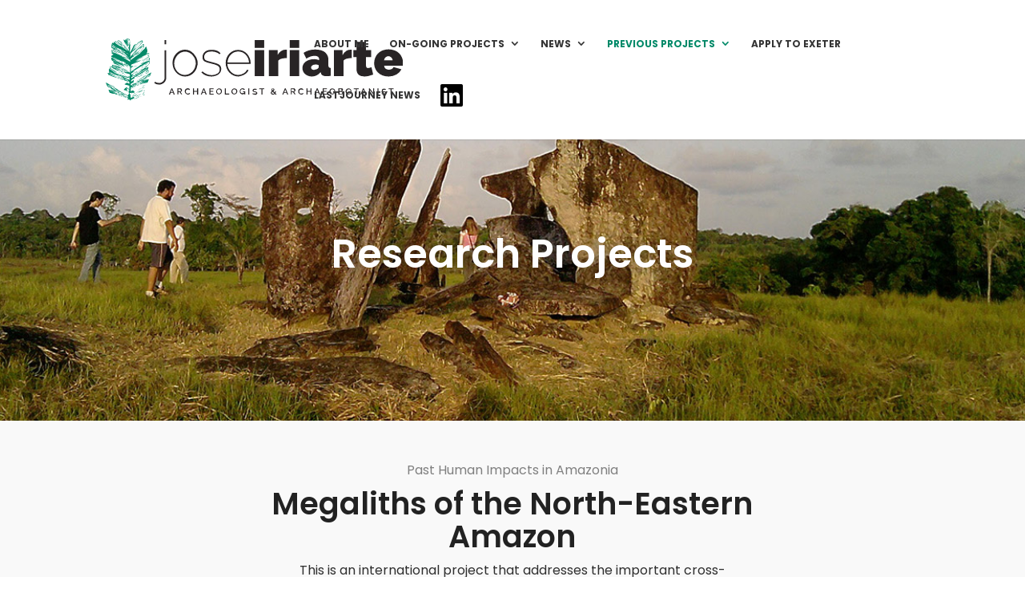

--- FILE ---
content_type: text/css
request_url: https://www.joseiriartearchaeology.net/wp-content/et-cache/548/et-core-unified-deferred-548.min.css?ver=1728317973
body_size: 3830
content:
.et_pb_section_1.et_pb_section{padding-top:50px;padding-bottom:75px;background-color:#f9f9f9!important}.et_pb_row_0.et_pb_row{padding-top:0px!important;margin-bottom:40px!important;padding-top:0px}.et_pb_text_0,.et_pb_text_1{font-family:'Poppins',Helvetica,Arial,Lucida,sans-serif;font-size:16px;margin-bottom:10px!important}.et_pb_text_0 h1{font-family:'Poppins',Helvetica,Arial,Lucida,sans-serif;font-weight:600;font-size:38px;color:#222222!important;text-align:center}.et_pb_text_1 h1{font-family:'Poppins',Helvetica,Arial,Lucida,sans-serif;font-weight:600;font-size:38px;color:#222222!important;line-height:1.1em;text-align:center}.et_pb_row_1{background-color:#FFFFFF;border-radius:5px 5px 5px 5px;overflow:hidden;box-shadow:2px 2px 24px 10px rgba(0,0,0,0.02)}.et_pb_text_2{font-family:'Poppins',Helvetica,Arial,Lucida,sans-serif;margin-bottom:30px!important}.et_pb_text_2 h4,.et_pb_text_2 h1{font-family:'Poppins',Helvetica,Arial,Lucida,sans-serif}.et_pb_image_0{padding-bottom:20px;text-align:center}.et_pb_gallery_0.et_pb_gallery .et_pb_gallery_title{font-family:'Poppins',Helvetica,Arial,Lucida,sans-serif;font-size:12px;color:#FFFFFF!important;text-align:left}.et_pb_gallery_0.et_pb_gallery .mfp-title,.et_pb_gallery_0.et_pb_gallery .et_pb_gallery_caption{font-size:12px;color:#FFFFFF!important;text-align:left}.et_pb_gallery_0.et_pb_gallery .et_pb_gallery_item{border-width:2px;border-color:#FFFFFF;width:20%!important;margin:0!important;clear:none!important}.et_pb_gallery_0 .et_overlay:before{color:RGBA(255,255,255,0)!important}.et_pb_gallery_0 .et_overlay{background-color:rgba(0,0,0,0.5);border-color:rgba(0,0,0,0.5)}.et_pb_column_1{border-radius:3px 3px 3px 3px;overflow:hidden;padding-right:0px;padding-left:0px}.et_pb_text_0.et_pb_module,.et_pb_text_1.et_pb_module{margin-left:auto!important;margin-right:auto!important}.et_pb_row_1.et_pb_row{padding-top:50px!important;padding-right:25px!important;padding-bottom:50px!important;padding-left:25px!important;margin-left:auto!important;margin-right:auto!important;padding-top:50px;padding-right:25px;padding-bottom:50px;padding-left:25px}@media only screen and (min-width:981px){.et_pb_text_0,.et_pb_text_1{width:60%}.et_pb_row_1,body #page-container .et-db #et-boc .et-l .et_pb_row_1.et_pb_row,body.et_pb_pagebuilder_layout.single #page-container #et-boc .et-l .et_pb_row_1.et_pb_row,body.et_pb_pagebuilder_layout.single.et_full_width_page #page-container #et-boc .et-l .et_pb_row_1.et_pb_row{max-width:960px}}@media only screen and (max-width:980px){.et_pb_section_1.et_pb_section{padding-top:50px;padding-bottom:0px}.et_pb_row_0.et_pb_row{margin-bottom:10px!important}.et_pb_text_1,.et_pb_text_0{font-size:16px;margin-top:0px!important;margin-bottom:15px!important;width:100%}.et_pb_text_1 h1,.et_pb_text_0 h1{font-size:36px}.et_pb_row_1,body #page-container .et-db #et-boc .et-l .et_pb_row_1.et_pb_row,body.et_pb_pagebuilder_layout.single #page-container #et-boc .et-l .et_pb_row_1.et_pb_row,body.et_pb_pagebuilder_layout.single.et_full_width_page #page-container #et-boc .et-l .et_pb_row_1.et_pb_row{width:100%;max-width:960px}.et_pb_text_2 h1{font-family:'Poppins',Helvetica,Arial,Lucida,sans-serif}.et_pb_image_0{padding-bottom:0px}.et_pb_image_0 .et_pb_image_wrap img{width:auto}.et_pb_gallery_0.et_pb_gallery .et_pb_gallery_title{color:#FFFFFF!important}.et_pb_gallery_0.et_pb_gallery .mfp-title,.et_pb_gallery_0.et_pb_gallery .et_pb_gallery_caption{font-size:12px}}@media only screen and (max-width:767px){.et_pb_section_1.et_pb_section{padding-top:50px;padding-bottom:0px}.et_pb_row_0.et_pb_row{margin-bottom:25px!important}.et_pb_text_0,.et_pb_text_1{font-size:16px;margin-bottom:5px!important}.et_pb_text_1 h1,.et_pb_text_0 h1{font-size:28px}.et_pb_text_2 h1{font-family:'Poppins',Helvetica,Arial,Lucida,sans-serif}.et_pb_text_2 h4{font-size:20px}.et_pb_image_0{padding-bottom:0px}.et_pb_image_0 .et_pb_image_wrap img{width:auto}.et_pb_gallery_0.et_pb_gallery .et_pb_gallery_title{color:#FFFFFF!important}.et_pb_gallery_0.et_pb_gallery .mfp-title,.et_pb_gallery_0.et_pb_gallery .et_pb_gallery_caption{font-size:10px}}

--- FILE ---
content_type: image/svg+xml
request_url: https://www.joseiriartearchaeology.net/wp-content/uploads/2021/07/logotipo-ji-homepage.svg
body_size: 63881
content:
<svg id="Layer_1" data-name="Layer 1" xmlns="http://www.w3.org/2000/svg" viewBox="0 0 213 45"><defs><style>.cls-1{fill:#058a69;}.cls-1,.cls-2{fill-rule:evenodd;}.cls-2{fill:#fff;}.cls-3{fill:#282425;}</style></defs><title>logotipo-ji-homepage</title><path class="cls-1" d="M24.3,26.5a0.6,0.6,0,0,1,.2-0.6,2.1,2.1,0,0,1-1.4-.7c-0.1.2,0,.1-0.3,0.2V25.1H22.7c0,0.2.1,0.1-.1,0.3L22,24.9h0.4l-1.2-.7h0l0.7,0.3a1.2,1.2,0,0,1,.1-0.4l-0.7-.3L21.5,24a1.8,1.8,0,0,1-.8-0.5h0l0.5,0.2H21.1l-2.2-1.1,1.7,1c-1.2-.1-3-1.7-4-1.5A9,9,0,0,1,20,23.7H20c-0.9-.4-4.6-2.3-5.5-2a3.4,3.4,0,0,1,1.6.9l-3.5-1.6,3.3,2h0l-0.8-.3c0.3,0.2,1.1.4,1.3,0.8H16.2l-3.6-1.5c1.3,1.3,4.7,1.5,5.9,2.6H18.3l3.5,1.1H21.4c0.7,0.3,2.3,1.2,2.5,1.9H23.9c-1.3-.8-2.4-2.1-4.3-2.4A7.1,7.1,0,0,1,21.3,27c-1.5-.3-2.5-1.6-4-2.1,0.4,0.4,1.2.5,1.4,1.1H18.6l-4.5-2.6,4,2.7H18a34.9,34.9,0,0,1-5.9-3.6,4.7,4.7,0,0,0-.5-1.6l0.5-.3a3.4,3.4,0,0,1,2.1.9c0.6-.2,1.3,0,1.8-0.1h0A21.6,21.6,0,0,1,12,20.1l-0.3-.4c0.2-.8,1.2-0.9,1.7-1.5a1.9,1.9,0,0,1-1.4-1l0.3-.7c-0.4-.5-0.8-0.8-0.4-1.3a5.5,5.5,0,0,1,2-.1c0.9,0.2,4.4,1.8,4.9,2.4-2.2-.4-3.8-2.3-6.3-2.2h0.1a18.4,18.4,0,0,1,4,2.1c-1.4-.2-3.7-2-4.7-1.9v0.2l1.8,1.1,2.8,1.2h0c-1.4-.2-2.6-1.1-3.9-1.4v0.2c1.2,0.4,5.4,1.6,6.1,2.4H18.4l0.9,0.4h0a0.4,0.4,0,0,1-.3-0.3h0.3a5.1,5.1,0,0,1,.8.8H19.7l5.6,3.4V22.2A20.2,20.2,0,0,0,20,20.3V20a1,1,0,0,1-.7-0.4h0.1l2.3,0.9H21.8a3.1,3.1,0,0,1-1.4-.8h0.1l3.3,1.6-0.2-.4h0.2l0.4,0.3c0,0.2,0,.1-0.1.3h0.3V21a5.3,5.3,0,0,1-2.4-1.6h0.1l0.6,0.3V19.4l0.4,0.2H22.7l-0.8-.9a19.9,19.9,0,0,1,2.4,1.9c-0.5-.7-3.4-3.9-4.1-4.1V16.1c0.6,0.1,2.7.8,2.9,1.4l-0.7-.3,2.3,1.3H24.8l-1.4-.9h0.3a6.2,6.2,0,0,1-2.3-1.6c-0.2.3-1.8-.8-2.3-1l-4.3-2.4-2.6-1.8V10.4l0.4-.6a2.2,2.2,0,0,0,1,.3V9.4c0.6-.2,1.3-1,1.7-0.5s1.7,1.5,2.7,2c-0.5-.8-1.8-1.2-1.9-2.1A1.3,1.3,0,0,1,17.2,8,5.5,5.5,0,0,1,20,10.7H19.9C19,10.1,18.6,9,17.7,8.4c0.5,1.3,4.5,5.5,5.7,6.4-0.8-1-2.8-2.5-3.1-3.7h0.1l0.6,0.6,3.5,4.1h0.1a5,5,0,0,0-.7-2.6h0.5v0.4h0.1V11.1h0.1v-2h0.1L25,12.4c0-1.3.5-3.8-.2-4.6V8.5H24.6a2.8,2.8,0,0,0-.3-1.3H24.1a0.5,0.5,0,0,1-.1.4H23.9a0.4,0.4,0,0,0-.4-0.5V7.5l0.8,4.5H24.1l-1-4.5H23a19,19,0,0,0,.9,4.5l-0.6.2-1-2.4,0.5,1.6H22.7L21.3,8.4,22.4,11H22.1c-0.4-1.1-1.4-2.1-1.5-3.4h0.3a2.2,2.2,0,0,0,.9.6L22,7.2h0.2l0.6,0.6V7L23,6.7l1.7,0.4c1.1,1.7.6,7.1,0.4,9.9h0.1l1.4-2.4,1.3-2.9a9.7,9.7,0,0,1,1.5-1.1,0.9,0.9,0,0,0,.6.4c0.4-.4.6-1.1,1.1-1.4A22.7,22.7,0,0,1,34,8l0.5,1.2-1.3,1.5-4.3,4c-1,.9-2.6,1.9-3.3,3.1a4,4,0,0,0,0,1.8H25.4L25.3,19v1.2l2.8-3.4c1.8-2.2,4.4-4,6.5-6h0.5a2.7,2.7,0,0,1,.3,1.4,4.6,4.6,0,0,1-1.3,2.4l-0.8.5c-0.3.7,0,1-.5,1.6l-4.8,2.8h0l1.8-1.3-2.3,1.4h0.5v0.2l-0.9.4V20l-0.3.3c0.2,0.1.1,0,.1,0.2l-1.2.8v1.1L28,20.6l4.6-3.3,1.3-1.6a12.8,12.8,0,0,1,1.6-1.3c0.5-.5.7-1.3,1.2-1.8h0.2c0.4,2,1.4,3.1,0,4.9,0.6-.1,1.8-0.3,2.1,0v0.2a0.7,0.7,0,0,1-.5.6l0.2-.6-2.1,1h0a13.3,13.3,0,0,1,1.6-1H37.9l-0.8.4V18l-0.4.3c0.1,0.1.1,0,.1,0.1a5.9,5.9,0,0,1-2.1,1.3h0l1.8-1.2c-2.3,1.1-5.7,2.8-7.3,4.5,1.8-.9,3.5-2.8,5.5-3.3v0.3a18.9,18.9,0,0,0-4.9,3l0.7-.3v0.3L28,24.1l3.1-1.5v0.3L29,23.9a3.1,3.1,0,0,1,1.3-.4v0.2c-1.7.5-2.6,1.3-4.1,1.9v1.3a1.7,1.7,0,0,1,1.3-.3v0.2a0.9,0.9,0,0,0-.7.6h0.7l-1.3.3v2.5H26V27.9H25.8a21.3,21.3,0,0,1-.1,2.8h0.2l7-4.8-1.6.4h0.1a7.8,7.8,0,0,0,3.9-1.8l-1.9.7V24.7l3-1.1H36.2a5.3,5.3,0,0,0,2.9-1.1L38.8,22l-0.9.3V22.2l0.9-.4V20.8a5.2,5.2,0,0,1-1.7.4h0l0.3-.3c0.7,0.2,1-.3,1.6-0.2s0.2,2,0,2.4h0.4c-0.3,3.7-2.1,3-3.3,5.1a11.2,11.2,0,0,1,2-.7l0.4,0.3a7.5,7.5,0,0,0-.6,1.5,1.4,1.4,0,0,1,.6,1.8,1.1,1.1,0,0,1-.7.5,0.8,0.8,0,0,1,.3-0.4l-1,.3h0.1l1.1-.6V30.5H37.6l0.7-.3V30l-1.5.7h0V30.4l1.2-.7-0.3-.4H37.7c-1,.1-1.7,1-2.4,1.4H35c0.1,0.2.1,0.1,0,.3l-3.8,2h0l0.3-.3a4.5,4.5,0,0,0-1.7,1l1.4-.8c-0.2.6-1.2,0.7-1.6,1.2a6,6,0,0,1,1.8-.8l-0.2.3-1.9.9h0V34.1a6.9,6.9,0,0,1-.6.6H28.5l0.2-.3-0.4.3c0.3,0.2.3,0.3,0.1,0.6s0.2-.1.3,0.1l-0.7.3A4,4,0,0,0,26,37V38l1.9-1.3H28l-0.3,1.7-1.8.9a2.9,2.9,0,0,0-.1,1.4l2.1-1.4a2.4,2.4,0,0,1,1.2,1.6l-3.4,1.4v2.7a5.8,5.8,0,0,1,1.7-.8l1.4,1.4H28.7l-3.6.6V46H24.9v0.7c0.9,0.4.7,1.9,0.8,3h0.2a6.3,6.3,0,0,1,2.3-.8L28,50.1l-2.3.9v0.7l-0.3-.2a1.5,1.5,0,0,0-1.2-.8c-0.1.3-.2,0.3-0.6,0.3V50.1l-0.8-.3h0.1a1.2,1.2,0,0,0,1.3-.1h0a2.6,2.6,0,0,1-1.4-.9l0.9,0.3H23.6c-1.1-1.1-3.7-1.5-4.9-2.8h0.1c1.8,0.8,3.5,2.3,5.5,2.8H24.2a0.9,0.9,0,0,1-.7-0.4l0.6,0.2c-0.1-.2.1-0.1-0.1-0.3a10.5,10.5,0,0,0-2.3-1.3c-1.8-1-6.1-3.1-7.2-4.6,1.1,0.2,1.9,1.2,2.7,1.7l6.5,3.6a0.9,0.9,0,0,1,.8-1,18.7,18.7,0,0,1-.3-2.2,0.8,0.8,0,0,1,.5-0.4V43.8a19.7,19.7,0,0,0-2.2-1.3L22.9,43H22.7a1.5,1.5,0,0,1,.5.8H22.9a0.3,0.3,0,0,1,.1.3H22.6l1.5,0.8H24c-0.6-.1-2.2-0.4-2.2-0.8H20.9V43.6L22.5,42h0.2l1.9,1.3h0.1V40.8L21.4,40V39.7l1.7-1.1,1.7,1V38c-0.7.2-4.2-1.2-4.8-1.6v0.2c-0.3-.1-0.2,0-0.3-0.3l0.4-.2c0.2,0.2.1,0.1,0.1,0.3h0.4c0.1,0.3-.1.2,0.3,0.3V36.5c0.1,0,0,0,0-.1l-3.1-1.3h0c2.3,0.3,5.2,2,6.7,2.8V37.5l0.6,0.2h0a4.7,4.7,0,0,1-1.8-.8l0.3-.3H23.5c-1-.7-3.2-0.9-4.2-2.1h0.3L18.9,34l0.3,0.3H19.2C18.4,34.1,17,33,16,33.3a4.5,4.5,0,0,1,2,1.1,7.5,7.5,0,0,1-2.2-1.1l-5.3-2.5c1.1,1.2,3.2,1.6,4.5,2.6h0l-4.8-2.2c1.3,1.3,3.6,1.5,5.1,2.6h0l-6-2.3,5.4,2.6h0L10,32.6c1.2,1,4.8,1.4,5.6,2.6a44.5,44.5,0,0,1-5.9-2.2h0a2.4,2.4,0,0,1-.1-0.6l-0.6-.5h0l1.3-.3a2.9,2.9,0,0,0-.3-1.8l0.9-2.1h0.9a10.2,10.2,0,0,1,.9-2c0.9-.1,6.4,1.8,6.7,2.6l-1.9-.8,0.8,0.6L15,26.5c0.9,0.8,2.9,1,3.6,2-2.1-.4-3.9-2.2-5.8-2.8h0c0.8,1.3,2.9,1.4,4,2.4h0C15,28,14,26.6,12.4,26.3h0.1l5.8,2.9h0c-1.6-.2-4.3-1.9-5.9-2.5,0.7,1.6,5.9,2.2,7.4,3.4h0c-1.2-.2-3.9-1.7-5-1.4l3.4,1.3H18.1l-1.7-.4c1,0.7,3.1.5,3.3,1.8l-0.4-.2,0.2-.2H18.8c0.1-.2.1,0,0-0.3s-2.1-.7-2.8-0.9a3.6,3.6,0,0,0,1.3.6H17.2a27.1,27.1,0,0,1-6-3.4H10.9V28l5.1,3.2h0c-1.8-.3-3.7-2.3-5.5-2.9h0c0.8,1.5,4.7,2.4,5.3,3.6H16l-4-2,2.7,1.9c0.8,0.4,2.1.4,2.7,1.1h0l-1.8-.4a4.2,4.2,0,0,0,2.8.5v0.2c0,0.1-.1,0,0,0.1l0.9,0.4H19.3a27.3,27.3,0,0,0,5.6,3V35.3a15,15,0,0,1-4.6-1.2,0.3,0.3,0,0,0,.1-0.3c-0.2.2,0,.3-0.4,0.3l-0.3-.2h0.3l-0.6-.3,0.2-.3a13.3,13.3,0,0,1,2.4,1V34.1a13.3,13.3,0,0,0,1.9.5c0-.2-0.1-0.1.1-0.3L23.7,34h0.3l0.6,0.3H23.9c0.1,0.1.1,0,.1,0.3H23.8L25,34.9h0a2.1,2.1,0,0,1-.7-0.9h0l0.8,0.3V32.6l-3.7-1.1a0.9,0.9,0,0,0-.1-0.4l0.7,0.2H22.1a2.8,2.8,0,0,1-1.2-.5h0c0.5,0,0-.1.5-0.2v0.3c-0.1,0,0,0,0,.1h0.2a0.4,0.4,0,0,1-.1-0.3h0.3a0.8,0.8,0,0,0,.1.4c0.1-.3,0-0.2.3-0.3v0.3a2,2,0,0,1,1.3.3H23.4l-0.9-.5h0.6L18.3,28h0.2c2.2,1,4.1,2.5,6.1,3.4H24.5l-0.6-.6h0.3l1.1,0.7a2.5,2.5,0,0,0-.3-1.6h0.6V29.7L25,29.3h0.5a1.2,1.2,0,0,1-.5-0.8l0.4,0.3-0.3-2.1h0.1a0.4,0.4,0,0,1,.4.4h0.1a2.2,2.2,0,0,0-.1-1.3H25.6a2.2,2.2,0,0,0,.1.9H24.3Z" transform="translate(-7.8 -6.7)"/><path class="cls-1" d="M25.4,51a1.3,1.3,0,0,0-1.5-.5v0.2A1.3,1.3,0,0,1,25.4,51Z" transform="translate(-7.8 -6.7)"/><path class="cls-1" d="M25.6,50.7l0.9-.3h0A1.4,1.4,0,0,0,25.6,50.7Z" transform="translate(-7.8 -6.7)"/><path class="cls-1" d="M25.2,50.3c0.4-.9.5-2.7-0.3-3.4H24.6v0.2c-0.4.7,0.2,1.1,0.1,1.9l-0.4,1.1h0.1Z" transform="translate(-7.8 -6.7)"/><path class="cls-1" d="M26.9,50.1a1.1,1.1,0,0,0,1-.9H27.8l-1.2.5c0.2,0.3.2,0.2,0,.4h0.3Z" transform="translate(-7.8 -6.7)"/><path class="cls-1" d="M23.9,49.7H23.6Z" transform="translate(-7.8 -6.7)"/><path class="cls-1" d="M22.7,49.7a2.8,2.8,0,0,1-1.6-.6h0.2A3,3,0,0,1,22.7,49.7Z" transform="translate(-7.8 -6.7)"/><path class="cls-1" d="M23.2,49.6c-0.3-.1-0.2,0-0.3-0.3h0.3Z" transform="translate(-7.8 -6.7)"/><path class="cls-1" d="M23.7,49.5l-0.5-.2h0.5v0.2Z" transform="translate(-7.8 -6.7)"/><path class="cls-1" d="M22.9,49.5l-0.6-.3h0.2A0.6,0.6,0,0,1,22.9,49.5Z" transform="translate(-7.8 -6.7)"/><path class="cls-1" d="M23.1,49.2l-1.9-.6h0.6l-0.3-.2C22.1,48.4,23.1,49,23.1,49.2Z" transform="translate(-7.8 -6.7)"/><path class="cls-1" d="M22.2,49.2L21.7,49h0.5Z" transform="translate(-7.8 -6.7)"/><path class="cls-1" d="M21,49.2l-1.2-.4H20A1.6,1.6,0,0,1,21,49.2Z" transform="translate(-7.8 -6.7)"/><path class="cls-1" d="M21.6,49.1a2.6,2.6,0,0,1-1.5-.8l0.7,0.3V48.3h0.4l-0.2.2A1,1,0,0,1,21.6,49.1Z" transform="translate(-7.8 -6.7)"/><path class="cls-1" d="M22.2,48.9l-0.3-.2Z" transform="translate(-7.8 -6.7)"/><path class="cls-1" d="M22.8,48.7l-1-.3h0.1Z" transform="translate(-7.8 -6.7)"/><path class="cls-1" d="M19.7,48.7a1.9,1.9,0,0,1-1.3-.4h0.3A2.4,2.4,0,0,1,19.7,48.7Z" transform="translate(-7.8 -6.7)"/><path class="cls-1" d="M21.4,48.4h0v0.3Z" transform="translate(-7.8 -6.7)"/><path class="cls-1" d="M19.8,48.4H19.5l0.3-.3,0.4,0.2H19.8v0.3Z" transform="translate(-7.8 -6.7)"/><path class="cls-1" d="M21.7,48.2a1,1,0,0,1-.7-0.3h0.1Z" transform="translate(-7.8 -6.7)"/><path class="cls-1" d="M21.1,48.2H20.3V47.9h0.2Z" transform="translate(-7.8 -6.7)"/><path class="cls-1" d="M19.3,48.2L18.5,48h0.3l-0.3-.2h0.2l0.4,0.2H18.9Z" transform="translate(-7.8 -6.7)"/><path class="cls-1" d="M18.5,48.2a4,4,0,0,1-2.1-.8h0.2A5.1,5.1,0,0,1,18.5,48.2Z" transform="translate(-7.8 -6.7)"/><path class="cls-1" d="M19.5,48.1H19.2V47.9h0.3Z" transform="translate(-7.8 -6.7)"/><path class="cls-1" d="M20.9,48L20,47.6h0.3V48l-0.3-.3a3.6,3.6,0,0,0-.2-0.6l1.3,0.5V48Z" transform="translate(-7.8 -6.7)"/><path class="cls-1" d="M18.3,48l-0.4-.3H18c0.1-.1,0,0,0-0.1h0.3c0.1,0.1,0,0,0,.1A0.4,0.4,0,0,1,18.3,48Z" transform="translate(-7.8 -6.7)"/><path class="cls-1" d="M19.5,47a1.2,1.2,0,0,0,.2.7H19.5l-0.2-.2c0-.2.1-0.1-0.1-0.2l-0.2.3c-0.5-.2-1.4-0.4-1.7-0.8s1.3,0.6,1.6.4L18.7,47c0.1,0,.2,0,0.1-0.1l-0.7-.4C18.8,46.7,19,47,19.5,47Z" transform="translate(-7.8 -6.7)"/><path class="cls-1" d="M17.9,47.7a0.6,0.6,0,0,1-.5-0.3H18c-0.1.1-.1,0-0.1,0.1h0Z" transform="translate(-7.8 -6.7)"/><path class="cls-1" d="M20.9,47.5A6,6,0,0,1,18,46H18C18.7,46.3,20.5,46.9,20.9,47.5Z" transform="translate(-7.8 -6.7)"/><path class="cls-1" d="M17.2,47.5c-0.2-.1-0.1,0-0.2-0.2S17.1,47.4,17.2,47.5Z" transform="translate(-7.8 -6.7)"/><path class="cls-1" d="M16.3,47.5H16.2Z" transform="translate(-7.8 -6.7)"/><path class="cls-1" d="M17.5,47.4l-0.4-.3h0.2Z" transform="translate(-7.8 -6.7)"/><path class="cls-1" d="M16.8,47.4l-0.6-.2h0.1A0.8,0.8,0,0,1,16.8,47.4Z" transform="translate(-7.8 -6.7)"/><path class="cls-1" d="M16,47.4a2.5,2.5,0,0,1-1.5-.6,12.9,12.9,0,0,1-3.8-.8,10.7,10.7,0,0,1-.9-2.3,34.4,34.4,0,0,0,4.3.6V44.2l-2.4-1.1-0.3-.6-2-.7c-0.7-.5-1.2-2.4-1.5-3.3H7.9L10,39.7c1.5,0.8,3.6,1.4,4.6,2.6H14.5C13,41.6,11.7,40.5,10,40l2.4,1.7H12.3L8.7,39.8c1,1.1,3.1,1.4,4,2.6h0c-1.4-.3-2.3-1.5-3.8-1.8H9c0.4,1.2,4.2,1.7,5,2.9l-2.3-.9h0c1.4,0.5,6.2,2.1,6.8,3.2H18.5l-2.8-1.4v0.3l-0.4-.3c0.1-.1.1,0,0.1-0.1a1.6,1.6,0,0,0-.8-0.2l1.3,0.9H15.8c-0.5-.2-1.3-0.9-1.9-0.7a6.9,6.9,0,0,1,2.4,1.3c-1.1-.2-3.6-1.8-4.5-1.6a9.6,9.6,0,0,1,3.6,1.5h0A19.2,19.2,0,0,1,10.3,44c0.7,0.8,4.2,1.4,4.5,2.1H14.5a7.2,7.2,0,0,0-1.8-.7c0.6,0.5,3.3,1,3.3,1.5l-2.5-.8c0.5,0.4,2.6.7,2.6,1.1S16,47.2,16,47.4Z" transform="translate(-7.8 -6.7)"/><path class="cls-1" d="M18.5,47.1l-0.8-.4H18L18.7,47H18.5Z" transform="translate(-7.8 -6.7)"/><path class="cls-1" d="M16.6,47.1H16.2V46.8h0.1A0.5,0.5,0,0,1,16.6,47.1Z" transform="translate(-7.8 -6.7)"/><path class="cls-1" d="M17.2,47a0.3,0.3,0,0,1-.3-0.3h0.4V47Z" transform="translate(-7.8 -6.7)"/><path class="cls-1" d="M17.6,46.8l-0.3-.2h0.1l0.3,0.2H17.6Z" transform="translate(-7.8 -6.7)"/><path class="cls-1" d="M16.7,46.8a0.4,0.4,0,0,1-.4-0.3h0.2C16.7,46.6,16.7,46.5,16.7,46.8Z" transform="translate(-7.8 -6.7)"/><path class="cls-1" d="M14.1,46.7l-3.2-1.1A8.3,8.3,0,0,0,14.1,46.7Z" transform="translate(-7.8 -6.7)"/><path class="cls-1" d="M18.1,46.6c-0.6-.2-1.2-0.7-1.7-0.5l0.9,0.4h0a1.5,1.5,0,0,1-1.1-.5h0c0.3-.1.3,0,0.2-0.3a0.4,0.4,0,0,1-.3-0.3A4.8,4.8,0,0,1,18.1,46.6Z" transform="translate(-7.8 -6.7)"/><path class="cls-1" d="M16.2,46.6a2.5,2.5,0,0,1-1.4-.6A2.3,2.3,0,0,1,16.2,46.6Z" transform="translate(-7.8 -6.7)"/><path class="cls-1" d="M15.8,46.1H15.7l-0.2-.2h0.4Z" transform="translate(-7.8 -6.7)"/><path class="cls-1" d="M13.4,46.1l-1.2-.4Z" transform="translate(-7.8 -6.7)"/><path class="cls-1" d="M17.9,46a4.9,4.9,0,0,1-2.1-1.1h0.1A4.8,4.8,0,0,1,17.9,46Z" transform="translate(-7.8 -6.7)"/><path class="cls-1" d="M27.1,45.9h1.1l-0.4-.5H27.3a0.6,0.6,0,0,0,.1-0.3H27.1c0,0.3,0,.2-0.3.4s0.1,0,.1.2l-1,.4,1.1-.3v0.2h0.1Z" transform="translate(-7.8 -6.7)"/><path class="cls-1" d="M12.1,45.7h0Z" transform="translate(-7.8 -6.7)"/><path class="cls-1" d="M11.8,45.5l-1.1-.4Z" transform="translate(-7.8 -6.7)"/><path class="cls-1" d="M25.2,45.5a5.2,5.2,0,0,0,.1-3H25.1a20.2,20.2,0,0,1-.2,2.9Z" transform="translate(-7.8 -6.7)"/><path class="cls-1" d="M18.7,45.4a2.5,2.5,0,0,1-1.4-.8h0.1A3.3,3.3,0,0,1,18.7,45.4Z" transform="translate(-7.8 -6.7)"/><path class="cls-1" d="M17.2,44.5a30.9,30.9,0,0,1-4.7-2.8h0.1C13.7,42.1,16.6,43.7,17.2,44.5Z" transform="translate(-7.8 -6.7)"/><path class="cls-1" d="M16.5,44.5L16,44.2A0.5,0.5,0,0,1,16.5,44.5Z" transform="translate(-7.8 -6.7)"/><path class="cls-1" d="M16,44.2H15.8V44H16Z" transform="translate(-7.8 -6.7)"/><path class="cls-1" d="M22.5,44c-0.1-.2.1-0.1-0.1-0.3l-0.8-.3Z" transform="translate(-7.8 -6.7)"/><path class="cls-1" d="M26.4,42L28.8,41h0a1.4,1.4,0,0,0-.8-0.1h0l0.4-.3H28.1V39.9a5.6,5.6,0,0,0-1.9,1.3l0.6-.3h0.1l-0.6.6,1.5-.7h0c-0.3.2-.1,0.1-0.1,0.3A3.1,3.1,0,0,0,26.4,42Z" transform="translate(-7.8 -6.7)"/><path class="cls-1" d="M25.3,41.4l0.4-.4a2.5,2.5,0,0,0-.2-1.3H25.3l0.3,0.9A1.3,1.3,0,0,0,25.3,41.4Z" transform="translate(-7.8 -6.7)"/><path class="cls-1" d="M24.8,40.5V40.3h0.4l-0.3-.3-0.4-.2L24.8,40l-0.7-.3,0.2,0.4H23.4A2.7,2.7,0,0,0,24.8,40.5Z" transform="translate(-7.8 -6.7)"/><path class="cls-1" d="M22.7,40h0Z" transform="translate(-7.8 -6.7)"/><path class="cls-1" d="M22.5,39.9l-0.4-.2Z" transform="translate(-7.8 -6.7)"/><path class="cls-1" d="M24,39.8h0Z" transform="translate(-7.8 -6.7)"/><path class="cls-1" d="M23.7,39.6h0Z" transform="translate(-7.8 -6.7)"/><path class="cls-1" d="M23.1,39.6h0Z" transform="translate(-7.8 -6.7)"/><path class="cls-1" d="M9.2,39.6h0Z" transform="translate(-7.8 -6.7)"/><path class="cls-1" d="M9,39.5l-0.5-.3Z" transform="translate(-7.8 -6.7)"/><path class="cls-1" d="M23.2,39.3h0Z" transform="translate(-7.8 -6.7)"/><path class="cls-1" d="M26.2,39.2a1.3,1.3,0,0,1,.2-0.4,1.4,1.4,0,0,0,1.1-.4V38c-0.3-.1-0.2-0.1-0.1-0.3a1.3,1.3,0,0,0,.3-0.6C26.9,37.6,25.7,38.4,26.2,39.2Z" transform="translate(-7.8 -6.7)"/><path class="cls-1" d="M25.3,38.6a4.5,4.5,0,0,0,.5-1.6H25.3l0.3,1C25.6,38.2,25.1,38.3,25.3,38.6Z" transform="translate(-7.8 -6.7)"/><path class="cls-1" d="M23.9,36.8v0Z" transform="translate(-7.8 -6.7)"/><path class="cls-1" d="M23.2,36.8c-0.3-.1-0.3,0-0.4-0.3h0.3C23.3,36.6,23.3,36.5,23.2,36.8Z" transform="translate(-7.8 -6.7)"/><path class="cls-1" d="M21.8,36.7h0Z" transform="translate(-7.8 -6.7)"/><path class="cls-1" d="M22.7,36.6a7.8,7.8,0,0,1-3-1.5h0.1C20.5,35.3,22.4,35.9,22.7,36.6Z" transform="translate(-7.8 -6.7)"/><path class="cls-1" d="M21.5,36.6h0Z" transform="translate(-7.8 -6.7)"/><path class="cls-1" d="M21.3,36.5h0Z" transform="translate(-7.8 -6.7)"/><path class="cls-1" d="M19.7,36.5a1.7,1.7,0,0,1-1.3-.5h0.2l0.8,0.3c-0.1-.2-0.1-0.1,0-0.3l0.3,0.2-0.2.2Z" transform="translate(-7.8 -6.7)"/><path class="cls-1" d="M25.4,36.1a2.3,2.3,0,0,0,.4-1.7H25.6C25.9,35.1,25.1,35.3,25.4,36.1Z" transform="translate(-7.8 -6.7)"/><path class="cls-1" d="M19.1,36.1H18.9V35.8h0.1V36H19.1Z" transform="translate(-7.8 -6.7)"/><path class="cls-1" d="M18.3,36.1L18,35.9l0.3-.2a4.5,4.5,0,0,1-2.1-.9h0.1l2.6,1.1H18.3v0.3Z" transform="translate(-7.8 -6.7)"/><path class="cls-1" d="M17.9,35.9a7.5,7.5,0,0,1-2.3-.6h0.2A5,5,0,0,1,17.9,35.9Z" transform="translate(-7.8 -6.7)"/><path class="cls-2" d="M26.1,35.6l3.1-1.9c0.3-.2.4-0.6,0.7-0.8l1.6-.6c1.7-1.2,3.7-2.2,5.4-3.4a4.7,4.7,0,0,0,1.3-.9c-1.8,1.1-3.5,2.8-5.7,3.4h0.1A18.6,18.6,0,0,0,38,27.8c-2.2,1.3-5.9,4.1-8.6,4.5h0.1l2.2-1,1.8-1.6,2.8-2.1H36.1a3.1,3.1,0,0,0,.8-0.9l0.8-.3A3.6,3.6,0,0,0,39,24.5H38.6a3.3,3.3,0,0,0,.6-1.1H39.1A65.1,65.1,0,0,1,33.5,27V26.7c2-.8,3.4-2.4,5.3-3.2H38.4l-11,7h0.3l-0.3.4,0.9-.3h0v0.2a7,7,0,0,0-2.1,1.1V33l4-2.6v0.3a14.5,14.5,0,0,0-3.6,2.5l0.8-.3v0.3a1.4,1.4,0,0,0-.7.7h0c1.2-.1,1.6-0.9,2.6-1.1l0.2,0.3H28.6a0.5,0.5,0,0,1-.3.4h0.8v0.2a6,6,0,0,0-2.9.9v1.1Z" transform="translate(-7.8 -6.7)"/><path class="cls-1" d="M27.4,35.5h0Z" transform="translate(-7.8 -6.7)"/><path class="cls-1" d="M27.8,35.3l0.3-.2a0.4,0.4,0,0,1-.1-0.3l-0.5.3h0.3v0.3Z" transform="translate(-7.8 -6.7)"/><path class="cls-1" d="M19.6,35.1a2.1,2.1,0,0,1-1.4-.8A2.4,2.4,0,0,1,19.6,35.1Z" transform="translate(-7.8 -6.7)"/><path class="cls-1" d="M17.7,35.1a2.4,2.4,0,0,1-1.4-.8A2.5,2.5,0,0,1,17.7,35.1Z" transform="translate(-7.8 -6.7)"/><path class="cls-1" d="M18.4,35l-1-.4V34.4h0.1A1.8,1.8,0,0,1,18.4,35Z" transform="translate(-7.8 -6.7)"/><path class="cls-1" d="M16.1,34.9H16v0.3Z" transform="translate(-7.8 -6.7)"/><path class="cls-1" d="M24.6,34.8l-0.4-.3h0.3v0.2Z" transform="translate(-7.8 -6.7)"/><path class="cls-1" d="M30.2,34.7H30.1l0.6-.3v0.3H30.2Z" transform="translate(-7.8 -6.7)"/><path class="cls-1" d="M15.7,34.7L15,34.5V34.3h0.2l0.6,0.3h0.1Z" transform="translate(-7.8 -6.7)"/><path class="cls-1" d="M31,34.4c-0.2-.1-0.1,0-0.2-0.3H31v0.3H31Z" transform="translate(-7.8 -6.7)"/><path class="cls-1" d="M31.6,34.4a0.4,0.4,0,0,1-.4-0.4h0.1c0.2,0.2.1,0,.1,0.3l0.6-.4-0.4.2H31.5l0.9-.4v0.2l-0.3.2,0.7-.3H32.6a0.4,0.4,0,0,1,.2-0.3H33v0.2h0.3Z" transform="translate(-7.8 -6.7)"/><path class="cls-1" d="M23.5,34.4l-0.8-.3h0.2A1,1,0,0,1,23.5,34.4Z" transform="translate(-7.8 -6.7)"/><path class="cls-1" d="M16.2,34.4a1,1,0,0,1-.7-0.3h0A0.9,0.9,0,0,1,16.2,34.4Z" transform="translate(-7.8 -6.7)"/><path class="cls-1" d="M29.4,34.1h0Z" transform="translate(-7.8 -6.7)"/><path class="cls-1" d="M22.6,34.1H22.3l0.3,0.2H22.6Z" transform="translate(-7.8 -6.7)"/><path class="cls-1" d="M18.9,34l-0.7-.4Z" transform="translate(-7.8 -6.7)"/><path class="cls-1" d="M22.1,33.9H21.7V33.6A0.5,0.5,0,0,1,22.1,33.9Z" transform="translate(-7.8 -6.7)"/><path class="cls-1" d="M29.6,33.7h0Z" transform="translate(-7.8 -6.7)"/><path class="cls-1" d="M33.5,33.6H33.3V33.3l0.6-.2h0Z" transform="translate(-7.8 -6.7)"/><path class="cls-1" d="M19.2,33.6H18.6l0.7-.2v0.3C19.2,33.5,19.3,33.4,19.2,33.6Z" transform="translate(-7.8 -6.7)"/><path class="cls-1" d="M29.5,33.4c-0.2-.1-0.1,0-0.3-0.3h0.4A0.5,0.5,0,0,1,29.5,33.4Z" transform="translate(-7.8 -6.7)"/><path class="cls-1" d="M33.2,33.4H33V33.2l0.8-.4V33Z" transform="translate(-7.8 -6.7)"/><path class="cls-1" d="M25.6,33.4l0.3-.3V31.9H25.7A4.4,4.4,0,0,0,25.6,33.4Z" transform="translate(-7.8 -6.7)"/><path class="cls-1" d="M31.5,33.3c-0.2-.1-0.1,0-0.2-0.3S31.6,33,31.5,33.3Z" transform="translate(-7.8 -6.7)"/><path class="cls-1" d="M18.9,33.3H18.5V32.9h0.4v0.3Z" transform="translate(-7.8 -6.7)"/><path class="cls-1" d="M34.5,33.2H34.2a10.7,10.7,0,0,1,2.4-.9h0A6.4,6.4,0,0,0,34.5,33.2Z" transform="translate(-7.8 -6.7)"/><path class="cls-1" d="M21.9,33.2H21.8v0.3Z" transform="translate(-7.8 -6.7)"/><path class="cls-1" d="M18,33.2H17.5V32.9H18Z" transform="translate(-7.8 -6.7)"/><path class="cls-1" d="M31.8,33.1H31.6V32.8h0.3v0.3Z" transform="translate(-7.8 -6.7)"/><path class="cls-1" d="M21.5,33.1c-0.3-.1-0.2,0-0.3-0.3h0.3Z" transform="translate(-7.8 -6.7)"/><path class="cls-1" d="M29.5,33H29V32.7l1-.4v0.2l-0.6.3V33Z" transform="translate(-7.8 -6.7)"/><path class="cls-1" d="M29.7,32.9H29.5V32.7H30v0.3H29.7Z" transform="translate(-7.8 -6.7)"/><path class="cls-1" d="M21.2,32.9c-0.3-.1-0.3,0-0.4-0.3h0.4v0.3Z" transform="translate(-7.8 -6.7)"/><path class="cls-1" d="M19.5,32.9c-0.3-.1-0.3,0-0.4-0.3h0.4v0.3Z" transform="translate(-7.8 -6.7)"/><path class="cls-1" d="M32.1,32.9H32V32.6l1.1-.5v0.3Z" transform="translate(-7.8 -6.7)"/><path class="cls-1" d="M30.4,32.8H30.2V32.5h0.4v0.2Z" transform="translate(-7.8 -6.7)"/><path class="cls-1" d="M19,32.7l-1-.5h0A1.3,1.3,0,0,1,19,32.7Z" transform="translate(-7.8 -6.7)"/><path class="cls-1" d="M30.6,32.6c0-.2-0.1-0.1.1-0.3l0.7-.3v0.2Z" transform="translate(-7.8 -6.7)"/><path class="cls-1" d="M29,32.6c-0.2-.1-0.1,0-0.2-0.3h0.4v0.2H29Z" transform="translate(-7.8 -6.7)"/><path class="cls-1" d="M15.5,32.6h0Z" transform="translate(-7.8 -6.7)"/><path class="cls-1" d="M17.2,32.6l-1.1-.4h0.2A1.3,1.3,0,0,1,17.2,32.6Z" transform="translate(-7.8 -6.7)"/><path class="cls-1" d="M30.5,32.4H30.1V32.1h0.4v0.2H30.5Z" transform="translate(-7.8 -6.7)"/><path class="cls-1" d="M14.4,32.2h0Z" transform="translate(-7.8 -6.7)"/><path class="cls-1" d="M36.9,32.2H36.7l0.2-.3,0.9-.5A1.2,1.2,0,0,1,36.9,32.2Z" transform="translate(-7.8 -6.7)"/><path class="cls-1" d="M33.4,32.2H33.3V32l1.4-.7v0.3Z" transform="translate(-7.8 -6.7)"/><path class="cls-1" d="M30.8,32.2H30.7V32l1.6-.7v0.3Z" transform="translate(-7.8 -6.7)"/><path class="cls-1" d="M19.7,32.2l-0.6-.3h0A0.6,0.6,0,0,1,19.7,32.2Z" transform="translate(-7.8 -6.7)"/><path class="cls-1" d="M17.9,32.2l-0.6-.3h0A0.6,0.6,0,0,1,17.9,32.2Z" transform="translate(-7.8 -6.7)"/><path class="cls-1" d="M14.2,32.2a10.9,10.9,0,0,0-3.6-2.1C10.8,30.7,13.5,32,14.2,32.2Z" transform="translate(-7.8 -6.7)"/><path class="cls-1" d="M29.3,32.1h0.1v0.2Z" transform="translate(-7.8 -6.7)"/><path class="cls-1" d="M20.9,32.1H20.6V31.7h0.1v0.3Z" transform="translate(-7.8 -6.7)"/><path class="cls-1" d="M20.4,32.1H20c0-.5,0-0.2-0.3-0.6h0.2a1.4,1.4,0,0,1,.7.4c-0.1.1-.3-0.1-0.2,0.1H20.4Z" transform="translate(-7.8 -6.7)"/><path class="cls-1" d="M36.3,32H36.2l0.4-.3v0.2Z" transform="translate(-7.8 -6.7)"/><path class="cls-1" d="M32.7,31.9h0Z" transform="translate(-7.8 -6.7)"/><path class="cls-1" d="M29.6,31.8H29.4V31.6l0.6-.3v0.2Z" transform="translate(-7.8 -6.7)"/><path class="cls-1" d="M19,31.8l-0.6-.3h0.3Z" transform="translate(-7.8 -6.7)"/><path class="cls-1" d="M17.2,31.8l-0.5-.3h0A0.5,0.5,0,0,1,17.2,31.8Z" transform="translate(-7.8 -6.7)"/><path class="cls-1" d="M36.9,31.7H36.7V31.5H37v0.2Z" transform="translate(-7.8 -6.7)"/><path class="cls-1" d="M35.9,31.6H35.7V31.3h0.2v0.3Z" transform="translate(-7.8 -6.7)"/><path class="cls-1" d="M36.1,31.4a1.6,1.6,0,0,1,1.3-.8v0.2Z" transform="translate(-7.8 -6.7)"/><path class="cls-1" d="M21.1,31.4l-1.4-.4H20l1.1,0.3v0.2Z" transform="translate(-7.8 -6.7)"/><path class="cls-1" d="M18,31.4a0.9,0.9,0,0,1-.7-0.5h0.1A0.9,0.9,0,0,1,18,31.4Z" transform="translate(-7.8 -6.7)"/><path class="cls-1" d="M30.3,31.4H30.1l0.3-.4,0.8-.4-0.3.4Z" transform="translate(-7.8 -6.7)"/><path class="cls-1" d="M21.4,31.2a0.7,0.7,0,0,1-.6-0.3H21A0.6,0.6,0,0,1,21.4,31.2Z" transform="translate(-7.8 -6.7)"/><path class="cls-1" d="M20.5,31.1H20.4l-0.2-.2h0.4v0.3Z" transform="translate(-7.8 -6.7)"/><path class="cls-1" d="M19.6,31c-0.5,0-.6-0.3-0.6-0.6h0.3C19.4,30.9,19.4,30.7,19.6,31Z" transform="translate(-7.8 -6.7)"/><path class="cls-1" d="M20,30.9H19.7V30.6A0.5,0.5,0,0,1,20,30.9Z" transform="translate(-7.8 -6.7)"/><path class="cls-1" d="M20.7,30.7l-0.3-.2h0.3v0.3Z" transform="translate(-7.8 -6.7)"/><path class="cls-1" d="M28.5,30.7c-0.2-.1-0.1,0-0.2-0.3h0.3v0.3Z" transform="translate(-7.8 -6.7)"/><path class="cls-1" d="M36.5,30.6H36.4a3.1,3.1,0,0,1,1.3-.8l-0.2.3Z" transform="translate(-7.8 -6.7)"/><path class="cls-1" d="M31.5,30.6H31.4A11.8,11.8,0,0,1,35.3,28H35.2Z" transform="translate(-7.8 -6.7)"/><path class="cls-1" d="M23.9,30.6L19.4,28h0.1C20.4,28.3,23.5,29.8,23.9,30.6Z" transform="translate(-7.8 -6.7)"/><path class="cls-1" d="M22.3,30.6a4.4,4.4,0,0,1-1.9-.9h0l1.1,0.4H21.4a1.5,1.5,0,0,1-.8-0.4h0A2.6,2.6,0,0,1,22.3,30.6Z" transform="translate(-7.8 -6.7)"/><path class="cls-1" d="M20.3,30.6l-0.5-.2V30.2h0.4v0.3Z" transform="translate(-7.8 -6.7)"/><path class="cls-1" d="M18.9,30.6l-0.5-.3h0.1l0.5,0.3H18.9Z" transform="translate(-7.8 -6.7)"/><path class="cls-1" d="M21.1,30.6l-0.4-.3h0.1Z" transform="translate(-7.8 -6.7)"/><path class="cls-1" d="M33.3,30.3c1-.8,2.6-1.1,3.4-2.1C35.7,28.7,33.7,29.3,33.3,30.3Z" transform="translate(-7.8 -6.7)"/><path class="cls-1" d="M20.5,30.3a3.8,3.8,0,0,1-1.9-.8h0A3.7,3.7,0,0,1,20.5,30.3Z" transform="translate(-7.8 -6.7)"/><path class="cls-1" d="M27.8,29.8l7-4.5a7,7,0,0,0,1.8-1.3H36.2l-6.6,4.3C29.2,28.7,27.7,29.5,27.8,29.8Z" transform="translate(-7.8 -6.7)"/><path class="cls-1" d="M15.9,29.8h0Z" transform="translate(-7.8 -6.7)"/><path class="cls-1" d="M10.9,29.8l-0.3-.9H10.4l-0.2.5A1.4,1.4,0,0,0,10.9,29.8Z" transform="translate(-7.8 -6.7)"/><path class="cls-1" d="M20.2,29.7H19.9V29.4h0.1l0.3,0.2v0.2Z" transform="translate(-7.8 -6.7)"/><path class="cls-1" d="M36.5,29.7V29.4C36.5,29.6,36.4,29.5,36.5,29.7Z" transform="translate(-7.8 -6.7)"/><path class="cls-1" d="M19.7,29.6h0.1v0.3Z" transform="translate(-7.8 -6.7)"/><path class="cls-1" d="M18.5,29.6h0.1v0.3Z" transform="translate(-7.8 -6.7)"/><path class="cls-1" d="M20.5,29.5a4.5,4.5,0,0,1-1.8-.9h0A3.1,3.1,0,0,1,20.5,29.5Z" transform="translate(-7.8 -6.7)"/><path class="cls-1" d="M36.7,29.4a2.9,2.9,0,0,0,1.3-.9H37.8A3.2,3.2,0,0,0,36.7,29.4Z" transform="translate(-7.8 -6.7)"/><path class="cls-1" d="M18.7,29.1l-0.6-.3h0A0.7,0.7,0,0,1,18.7,29.1Z" transform="translate(-7.8 -6.7)"/><path class="cls-1" d="M13.8,28.8l-1.4-.9A2.8,2.8,0,0,0,13.8,28.8Z" transform="translate(-7.8 -6.7)"/><path class="cls-1" d="M18,28.7l-0.3-.2h0.1L18,28.6H18Z" transform="translate(-7.8 -6.7)"/><path class="cls-1" d="M14.7,28.7L13.3,28A2.1,2.1,0,0,0,14.7,28.7Z" transform="translate(-7.8 -6.7)"/><path class="cls-1" d="M17.6,28.5l-0.8-.3h0.3A0.8,0.8,0,0,1,17.6,28.5Z" transform="translate(-7.8 -6.7)"/><path class="cls-1" d="M34.7,28H34.5V27.8h0.1A0.2,0.2,0,0,1,34.7,28Z" transform="translate(-7.8 -6.7)"/><path class="cls-1" d="M33.6,28H33.3V27.9h0.1C33.6,27.9,33.7,27.8,33.6,28Z" transform="translate(-7.8 -6.7)"/><path class="cls-1" d="M12.4,27.9h0Z" transform="translate(-7.8 -6.7)"/><path class="cls-1" d="M33.8,27.9H33.7V27.6l1.4-.5H35.1Z" transform="translate(-7.8 -6.7)"/><path class="cls-1" d="M35.6,27.7H35.4c0.1-.3,0-0.2.3-0.3v0.3H35.6Z" transform="translate(-7.8 -6.7)"/><path class="cls-1" d="M27.9,27.4H27.5c0.2-.2.4-0.3,0.6-0.1H27.9Z" transform="translate(-7.8 -6.7)"/><path class="cls-1" d="M19.9,27.4l-0.7-.3h0.3A0.7,0.7,0,0,1,19.9,27.4Z" transform="translate(-7.8 -6.7)"/><path class="cls-1" d="M35.5,27.2h0.1v0.2Z" transform="translate(-7.8 -6.7)"/><path class="cls-1" d="M28.4,27.2c-0.2-.1-0.1,0-0.2-0.3h0.3v0.3H28.4Z" transform="translate(-7.8 -6.7)"/><path class="cls-1" d="M20.2,27.2L19.9,27h0.3v0.3Z" transform="translate(-7.8 -6.7)"/><path class="cls-1" d="M36.8,27.2A3.7,3.7,0,0,0,38.1,26C37.8,26.2,36.7,26.9,36.8,27.2Z" transform="translate(-7.8 -6.7)"/><path class="cls-1" d="M35.8,27V26.9l1-.4v0.3Z" transform="translate(-7.8 -6.7)"/><path class="cls-1" d="M28.8,27H28.6V26.8l2.5-.7h0Z" transform="translate(-7.8 -6.7)"/><path class="cls-1" d="M19.1,27H18.9l0.3,0.2H19.1Z" transform="translate(-7.8 -6.7)"/><path class="cls-1" d="M18.7,26.9H18.5V26.6h0.3Z" transform="translate(-7.8 -6.7)"/><path class="cls-1" d="M19.5,26.8a1.5,1.5,0,0,1-1.3-.7A2.4,2.4,0,0,1,19.5,26.8Z" transform="translate(-7.8 -6.7)"/><path class="cls-1" d="M18.4,26.7c-1.7-.3-2.8-1.5-4.6-1.8-0.1-.7-0.6-0.8-0.8-1.4S18.3,26.5,18.4,26.7Z" transform="translate(-7.8 -6.7)"/><path class="cls-1" d="M24.1,26.4l-1.4-.3V25.9h0.1A2.2,2.2,0,0,1,24.1,26.4Z" transform="translate(-7.8 -6.7)"/><path class="cls-1" d="M32.6,26.3h0Z" transform="translate(-7.8 -6.7)"/><path class="cls-1" d="M24.9,26.2a0.3,0.3,0,0,0-.2-0.3H24.7C24.8,26.2,24.7,26.1,24.9,26.2Z" transform="translate(-7.8 -6.7)"/><path class="cls-1" d="M24.2,26.2a3.9,3.9,0,0,1-1.9-.5V25.5l1.1,0.3A0.5,0.5,0,0,1,24.2,26.2Z" transform="translate(-7.8 -6.7)"/><path class="cls-1" d="M30.6,26h0.1V26Z" transform="translate(-7.8 -6.7)"/><path class="cls-1" d="M22.5,26H22.1V25.7A0.6,0.6,0,0,1,22.5,26Z" transform="translate(-7.8 -6.7)"/><path class="cls-1" d="M21.9,25.9H21.4c0.1-.1.2-0.1,0.1-0.1l-0.4-.4c-0.2.2-.3,0.3-0.4-0.1h0.1l0.2-.2a1,1,0,0,1,.8.4,0.3,0.3,0,0,0-.1.3,0.4,0.4,0,0,0,.3-0.4c0.3,0.1.4,0.1,0.5,0.4H21.8v0.3Z" transform="translate(-7.8 -6.7)"/><path class="cls-1" d="M36.4,25.8H36.2V25.6a21.4,21.4,0,0,1,2.1-1h0Z" transform="translate(-7.8 -6.7)"/><path class="cls-1" d="M21.2,25.7h0.1v0.3Z" transform="translate(-7.8 -6.7)"/><path class="cls-1" d="M20.7,25.5a0.8,0.8,0,0,1-.6-0.3h0A0.7,0.7,0,0,1,20.7,25.5Z" transform="translate(-7.8 -6.7)"/><path class="cls-1" d="M25.3,25.5V24.5a21.3,21.3,0,0,1-3.9-1.1A12.4,12.4,0,0,0,25.3,25.5Z" transform="translate(-7.8 -6.7)"/><path class="cls-1" d="M20,25.4a8.9,8.9,0,0,0-1.3-.3V24.8h0.6a0.4,0.4,0,0,1-.3-0.3h0.3l0.3,0.3H19.4L20,25.2h0Z" transform="translate(-7.8 -6.7)"/><path class="cls-1" d="M21.4,25.3h0Z" transform="translate(-7.8 -6.7)"/><path class="cls-1" d="M32.7,25.2H32.5V25h0Z" transform="translate(-7.8 -6.7)"/><path class="cls-1" d="M20.5,25.2A0.7,0.7,0,0,1,20,25h0A0.6,0.6,0,0,1,20.5,25.2Z" transform="translate(-7.8 -6.7)"/><path class="cls-1" d="M33.3,25H33.2V25Z" transform="translate(-7.8 -6.7)"/><path class="cls-1" d="M27.8,25H27.6V24.8c1.4-.5,4-2.2,5.3-2.2v0.2Z" transform="translate(-7.8 -6.7)"/><path class="cls-1" d="M21.9,24.9H21.5V24.6h0.1A0.4,0.4,0,0,1,21.9,24.9Z" transform="translate(-7.8 -6.7)"/><path class="cls-1" d="M20.3,24.9l-0.5-.3h0A0.5,0.5,0,0,1,20.3,24.9Z" transform="translate(-7.8 -6.7)"/><path class="cls-1" d="M18.2,24.9h0Z" transform="translate(-7.8 -6.7)"/><path class="cls-1" d="M22.7,24.7a1.2,1.2,0,0,0-.5-0.6c-0.1.3,0,.1-0.3,0.2Z" transform="translate(-7.8 -6.7)"/><path class="cls-1" d="M21.4,24.7H21V24.4h0.4v0.3Z" transform="translate(-7.8 -6.7)"/><path class="cls-1" d="M19.7,24.7H19.4V24.4h0.4v0.3Z" transform="translate(-7.8 -6.7)"/><path class="cls-1" d="M18.9,24.7H18.5a0.7,0.7,0,0,0,0-.6h0.4A1.7,1.7,0,0,1,18.9,24.7Z" transform="translate(-7.8 -6.7)"/><path class="cls-1" d="M18.4,24.5c-0.2-.1-0.1,0-0.2-0.3h0.1A0.2,0.2,0,0,1,18.4,24.5Z" transform="translate(-7.8 -6.7)"/><path class="cls-1" d="M26.1,24.5l3.2-2.3h0l-1.3.6h0V22.5a32.4,32.4,0,0,0,7.8-4.4c0.4-.4,2.4-1.5,1.4-2.7l-1.9,1.3H35.3L37.4,15h0l-0.8.3h0l0.5-.6-0.4-1.6H36.5c-0.7,1.6-2.2,2.2-3.1,3.7l3.3-2.4-0.4.6-2.9,2.3c-1.3.9-4.1,2.3-4.9,3.6h0.1l7.9-5.5-0.4.5-3.6,2.5,2.7-1.6-0.2.3a14.4,14.4,0,0,0-3,2c-1.5,1.1-3.4,1.9-4.6,3.3l2.1-1.1v0.2l-0.5.3,1.2-.6c-0.3.7-1.7,1-2.3,1.5s0.1,0,.1.2l-1.9.8A1.2,1.2,0,0,0,26.1,24.5Z" transform="translate(-7.8 -6.7)"/><path class="cls-1" d="M18.1,24.3a0.4,0.4,0,0,1-.4-0.2h0.3Z" transform="translate(-7.8 -6.7)"/><path class="cls-1" d="M24.8,24.2l-1.3-.6,0.2,0.2h0a3.5,3.5,0,0,1-2.4-1.3h0.2l2.1,0.8H23.4l-1.4-.8h0L24,23.3H23.9l-1.4-.7V22.2c-2.4-.9-4.2-2.7-6.8-3.6h0c0.7,0.8,2.6.9,3.1,1.9H18.9c-1.7-.7-3.2-2.2-5.3-2.2h0c0.8,0.8,4.2,1.5,4.6,2.4-1.6-.6-3.3-1.8-5.1-2h0.1A17.2,17.2,0,0,1,17,21H16.6a13.2,13.2,0,0,0,2.9,1.3V21.9h0.1v0.3c-0.1,0,0,0,0,.1h0.3l-0.2-.2h0.2a1.2,1.2,0,0,1,.7.4,2.4,2.4,0,0,1-.6.1C21.1,23.5,23.3,24,24.8,24.2Z" transform="translate(-7.8 -6.7)"/><path class="cls-1" d="M17.2,24.1l-0.7-.3H17l-0.3-.3h0.2l0.6,0.3H17.2v0.3Z" transform="translate(-7.8 -6.7)"/><path class="cls-1" d="M20.7,24l-0.6-.3h0.3A1,1,0,0,1,20.7,24Z" transform="translate(-7.8 -6.7)"/><path class="cls-1" d="M19.6,24l-0.8-.2V23.6A1.1,1.1,0,0,1,19.6,24Z" transform="translate(-7.8 -6.7)"/><path class="cls-1" d="M18,24H17.7V23.7h0.1Z" transform="translate(-7.8 -6.7)"/><path class="cls-1" d="M27.8,23.8h0Z" transform="translate(-7.8 -6.7)"/><path class="cls-1" d="M36.7,23.7H36.5a1.2,1.2,0,0,1,1-.6v0.2Z" transform="translate(-7.8 -6.7)"/><path class="cls-1" d="M34.9,23.7H34.7V23.5H35v0.2Z" transform="translate(-7.8 -6.7)"/><path class="cls-1" d="M18.7,23.7H18.6v0.3Z" transform="translate(-7.8 -6.7)"/><path class="cls-1" d="M27.9,23.7l0.2-.2C28.1,23.5,27.8,23.6,27.9,23.7Z" transform="translate(-7.8 -6.7)"/><path class="cls-1" d="M24.4,23.7l-0.4-.4C24.2,23.5,24.1,23.5,24.4,23.7Z" transform="translate(-7.8 -6.7)"/><path class="cls-1" d="M24.1,23.5h0Z" transform="translate(-7.8 -6.7)"/><path class="cls-1" d="M18.2,23.5a3,3,0,0,1-1.6-.7h0c0.7,0.1.9,0.4,1.5,0.5v0.3Z" transform="translate(-7.8 -6.7)"/><path class="cls-1" d="M16.7,23.5l-0.4-.3h0A0.4,0.4,0,0,1,16.7,23.5Z" transform="translate(-7.8 -6.7)"/><path class="cls-1" d="M28.3,23.5l0.4-.3Z" transform="translate(-7.8 -6.7)"/><path class="cls-1" d="M30.9,23.3V23.2l1.2-.6-0.2.3Z" transform="translate(-7.8 -6.7)"/><path class="cls-1" d="M16.2,23.3c-0.2-.1-0.1,0-0.2-0.3h0.2v0.3Z" transform="translate(-7.8 -6.7)"/><path class="cls-1" d="M37.9,23.2H37.7V23h0.6Z" transform="translate(-7.8 -6.7)"/><path class="cls-1" d="M35,23.2H34.7V23h0.4v0.3Z" transform="translate(-7.8 -6.7)"/><path class="cls-1" d="M28.8,23.2h0Z" transform="translate(-7.8 -6.7)"/><path class="cls-1" d="M29,23h0Z" transform="translate(-7.8 -6.7)"/><path class="cls-1" d="M21.4,23l-0.8-.3h0.5a0.2,0.2,0,0,1,.1.3Z" transform="translate(-7.8 -6.7)"/><path class="cls-1" d="M28.7,22.9l0.4-.4C29,22.6,28.5,22.8,28.7,22.9Z" transform="translate(-7.8 -6.7)"/><path class="cls-1" d="M16.5,22.9l-0.3-.2h0.3v0.3Z" transform="translate(-7.8 -6.7)"/><path class="cls-1" d="M35.1,22.7H34.8V22.4H35A0.3,0.3,0,0,1,35.1,22.7Z" transform="translate(-7.8 -6.7)"/><path class="cls-1" d="M34,22.7H33.8V22.5c0.8-.3,4.3-2.1,4.8-2.8V19.1H38.4l-1.4.6h0a5.5,5.5,0,0,1,1.7-1,2.7,2.7,0,0,1,.2,1.2c-0.6.7-1.6,0.8-2.3,1.4l0.5-.2-0.2.3A5.6,5.6,0,0,0,34,22.7Z" transform="translate(-7.8 -6.7)"/><path class="cls-1" d="M14.7,22.7l-2.4-1.3C12.6,22,14,22.5,14.7,22.7Z" transform="translate(-7.8 -6.7)"/><path class="cls-1" d="M37.7,22.6H37.4a0.5,0.5,0,0,1,.2-0.3h0.2v0.3Z" transform="translate(-7.8 -6.7)"/><path class="cls-1" d="M36.7,22.5H36.4a0.4,0.4,0,0,1,.2-0.3h0.2v0.2Z" transform="translate(-7.8 -6.7)"/><path class="cls-1" d="M35.4,22.5H35.2V22.3l0.8-.3v0.3Z" transform="translate(-7.8 -6.7)"/><path class="cls-1" d="M29.3,22.5h0Z" transform="translate(-7.8 -6.7)"/><path class="cls-1" d="M21.9,22.5l-2-1H20A4,4,0,0,1,21.9,22.5Z" transform="translate(-7.8 -6.7)"/><path class="cls-1" d="M18.9,22.5h0Z" transform="translate(-7.8 -6.7)"/><path class="cls-1" d="M29.5,22.4l1.3-1A6.2,6.2,0,0,0,29.5,22.4Z" transform="translate(-7.8 -6.7)"/><path class="cls-1" d="M37,22.3H36.9V22.1h0.5v0.2Z" transform="translate(-7.8 -6.7)"/><path class="cls-1" d="M22.4,22.3a8.5,8.5,0,0,1-3.1-1.6h0.1C20.1,20.9,22,21.5,22.4,22.3Z" transform="translate(-7.8 -6.7)"/><path class="cls-1" d="M37.7,22H37.6V21.8a1,1,0,0,1,.7-0.1h0Z" transform="translate(-7.8 -6.7)"/><path class="cls-1" d="M19.4,22a2.5,2.5,0,0,1-1.4-.6H18A3,3,0,0,1,19.4,22Z" transform="translate(-7.8 -6.7)"/><path class="cls-1" d="M17.7,21.9h0Z" transform="translate(-7.8 -6.7)"/><path class="cls-1" d="M24.8,21.7h0Z" transform="translate(-7.8 -6.7)"/><path class="cls-1" d="M24.4,21.6h0Z" transform="translate(-7.8 -6.7)"/><path class="cls-1" d="M19.8,21.5l-0.6-.3V21.1h0.1A0.7,0.7,0,0,1,19.8,21.5Z" transform="translate(-7.8 -6.7)"/><path class="cls-1" d="M33.7,21.5H33.5V21.3l0.4-.2A0.6,0.6,0,0,1,33.7,21.5Z" transform="translate(-7.8 -6.7)"/><path class="cls-1" d="M17.8,21.4c-0.1-.2-0.2-0.1.1-0.3v0.3Z" transform="translate(-7.8 -6.7)"/><path class="cls-1" d="M16.7,21.4l-0.3-.3Z" transform="translate(-7.8 -6.7)"/><path class="cls-1" d="M30.5,21.2H30.1l0.2-.2h0.2v0.2Z" transform="translate(-7.8 -6.7)"/><path class="cls-1" d="M17.4,21.2H17.2V21h0.2v0.3Z" transform="translate(-7.8 -6.7)"/><path class="cls-1" d="M19,21.1a1.1,1.1,0,0,1-.8-0.3h0.1A1.2,1.2,0,0,1,19,21.1Z" transform="translate(-7.8 -6.7)"/><path class="cls-1" d="M30.8,21.1H30.5V20.8h0.3v0.3Z" transform="translate(-7.8 -6.7)"/><path class="cls-1" d="M28.2,21.1l0.2-.3Z" transform="translate(-7.8 -6.7)"/><path class="cls-1" d="M25.1,21l-0.2-2.1c-1.2-.3-2.2-1.3-3.2-1.6s0-.4-0.5-0.5l0.4,0.3c-0.3.1,0.6,1,1,1.3Z" transform="translate(-7.8 -6.7)"/><path class="cls-1" d="M15.8,21L12,19.5H11.9C12.7,20.3,14.7,20.7,15.8,21Z" transform="translate(-7.8 -6.7)"/><path class="cls-1" d="M16.5,20.9h0Z" transform="translate(-7.8 -6.7)"/><path class="cls-1" d="M31.1,20.8c-0.1-.2-0.1,0-0.1-0.3h0.5v0.2Z" transform="translate(-7.8 -6.7)"/><path class="cls-2" d="M33.9,20.8H33.7V20.6a10.3,10.3,0,0,1,1.6-.9H35.3Z" transform="translate(-7.8 -6.7)"/><path class="cls-1" d="M35.2,20.7c-0.2-.1-0.1,0-0.2-0.3h0.1A0.2,0.2,0,0,1,35.2,20.7Z" transform="translate(-7.8 -6.7)"/><path class="cls-2" d="M35.7,19.6H35.5l0.2-.3,0.7-.4-0.3.4Z" transform="translate(-7.8 -6.7)"/><path class="cls-1" d="M33.5,19.6H33.2l0.3-.3,2.3-1.1v0.2Z" transform="translate(-7.8 -6.7)"/><path class="cls-1" d="M20.2,19.6h0Z" transform="translate(-7.8 -6.7)"/><path class="cls-2" d="M26.9,19.6l5.3-4.5L31,16.4l-0.7.6,1.3-.9-0.3.4-3.8,2.9c1.8-.6,3-2.4,4.9-2.8h0l-1.6.9A5.4,5.4,0,0,0,33,16.4H32.8a1.5,1.5,0,0,0,.3-1.1H33l-1.1.7V15.8c1.2-.5,3-1.6,3.2-3.1H35l-2.4,1.9h0c0.6-.7,2.5-1.6,2.4-2.6l-3.2,2.8c0.5-1.3,2.3-2.2,3.3-3.1h0L35,11.3H34.8L32.2,14H32.1c0.4-1.2,2-1.9,2.8-2.9h0c-1.2.4-2.2,1.8-3,2.7s-3.8,2.9-5,5c1.1-.8,2.3-2.8,3.6-3.3l-0.8.9a10.2,10.2,0,0,0-2.8,2.8l3.1-2.7-0.3.4C29.1,18,27.2,18.6,26.9,19.6Z" transform="translate(-7.8 -6.7)"/><path class="cls-1" d="M19.8,19.5l-2.1-.9h0.1C18.3,18.8,19.5,18.9,19.8,19.5Z" transform="translate(-7.8 -6.7)"/><path class="cls-1" d="M22.3,19.3a2.4,2.4,0,0,1-1.3-1h0.1A2.7,2.7,0,0,1,22.3,19.3Z" transform="translate(-7.8 -6.7)"/><path class="cls-1" d="M21.7,19.3l-2.9-1.8h0.3l-3.6-2.8c-0.7-.3-3.2-0.7-3.5-1.2a3.9,3.9,0,0,1,.2-2.8h0.1c0.7,1.7,3.5,1.6,4.3,3.1l-4.5-2.3h0c1.1,1.4,3.3,1.5,4.5,2.8h0c-1.6-.2-3.1-1.5-4.4-2.1v0.6A59.7,59.7,0,0,1,18.8,16c-0.4,0-.3.1-0.1,0.4a6.3,6.3,0,0,1,2.1,1.8H20.8c-1.1-.7-2.6-2.6-3.8-2.9l0.2,0.3A41.3,41.3,0,0,1,21.7,19.3Z" transform="translate(-7.8 -6.7)"/><path class="cls-1" d="M21.9,18.6a1.5,1.5,0,0,1-.8-0.7h0.1A1.3,1.3,0,0,1,21.9,18.6Z" transform="translate(-7.8 -6.7)"/><path class="cls-1" d="M17.6,18.5l-0.5-.3h0A0.5,0.5,0,0,1,17.6,18.5Z" transform="translate(-7.8 -6.7)"/><path class="cls-1" d="M15.8,18.5a12.4,12.4,0,0,0-3.5-1.3A6.1,6.1,0,0,0,15.8,18.5Z" transform="translate(-7.8 -6.7)"/><path class="cls-1" d="M24.4,18l-0.6-.4Z" transform="translate(-7.8 -6.7)"/><path class="cls-1" d="M17.2,17.9a0.7,0.7,0,0,1-.6-0.4h0.2l0.5,0.3H17.2Z" transform="translate(-7.8 -6.7)"/><path class="cls-1" d="M21.1,17.8a1.1,1.1,0,0,1-.7-0.6h0.1A1.2,1.2,0,0,1,21.1,17.8Z" transform="translate(-7.8 -6.7)"/><path class="cls-1" d="M24.8,17.7V17c-1-1.2-4.2-1.8-4.9-3.2h0.1l4.1,2.6H23.9L14,10v0.3c1.2,0.6,4.7,2.5,5.5,3.4H19.4a29.8,29.8,0,0,1-3.1-1.9C17.7,13.6,22.4,16.4,24.8,17.7Z" transform="translate(-7.8 -6.7)"/><path class="cls-1" d="M23.5,17.1l-1.4-.9A4.9,4.9,0,0,0,23.5,17.1Z" transform="translate(-7.8 -6.7)"/><path class="cls-1" d="M20.4,17.1a1.2,1.2,0,0,1-.8-0.8c0.3,0,.1,0,0.4-0.2l0.3,0.2A1.6,1.6,0,0,0,20.4,17.1Z" transform="translate(-7.8 -6.7)"/><path class="cls-1" d="M20.6,16.8H20.4V16.6Z" transform="translate(-7.8 -6.7)"/><path class="cls-2" d="M30.3,16.3H30.1a3.1,3.1,0,0,1,1.6-1.4l-0.4.6Z" transform="translate(-7.8 -6.7)"/><path class="cls-2" d="M26.6,16.3a14.5,14.5,0,0,1,3-3v0.2L28,15.2c1.6-1.2,5.2-4.4,6.1-6.1H34l-2.1,1.9c0.4-1,1.9-1.3,2-2.5H33.8c-1.9,1-4.4,4.1-5.7,5.8Z" transform="translate(-7.8 -6.7)"/><path class="cls-1" d="M21.2,16.3L20.7,16h0.1A0.7,0.7,0,0,1,21.2,16.3Z" transform="translate(-7.8 -6.7)"/><path class="cls-1" d="M19.5,16.3L18.9,16l0.2-.3-0.4-.3h0.3l0.6,0.3-0.3.3h0.1a0.9,0.9,0,0,1,.3-0.4L20,15.9h0A0.8,0.8,0,0,0,19.5,16.3Z" transform="translate(-7.8 -6.7)"/><path class="cls-2" d="M24.3,16.1c-2.2-2.8-5.1-5.1-7.3-8H16.8c0.4,1.6,2.5,2.5,3.3,3.8-1.6-.5-2.1-2.9-3.7-3.4V8.9l2.4,2.3a8.9,8.9,0,0,0,1.4,1.8l1.9,1.4H22.1c-2-1.2-3.4-2.9-5.3-4.2S15.4,9,14.8,9h0.1c0.5,1,1.9,1.5,2.6,2.4H17.5c-1.2-.6-2-1.6-3.1-2.3l-0.3.2c1.4,1.8,5,3.4,7,4.7V14l2.3,1.6-0.2-.3h0.1Z" transform="translate(-7.8 -6.7)"/><path class="cls-1" d="M20.5,16a0.8,0.8,0,0,1-.6-0.4H20A0.7,0.7,0,0,1,20.5,16Z" transform="translate(-7.8 -6.7)"/><path class="cls-2" d="M26.6,15.9l4.1-4.8,2.3-2.2C30.5,10,29.3,12,27.8,14Z" transform="translate(-7.8 -6.7)"/><path class="cls-1" d="M26.2,15.9l2.4-4.4C28,11.8,26.1,15.2,26.2,15.9Z" transform="translate(-7.8 -6.7)"/><path class="cls-1" d="M21.3,15.8h0Z" transform="translate(-7.8 -6.7)"/><path class="cls-1" d="M19.9,15.6l-0.5-.3h0.1A0.7,0.7,0,0,1,19.9,15.6Z" transform="translate(-7.8 -6.7)"/><path class="cls-1" d="M18.6,15.5h0v0.3Z" transform="translate(-7.8 -6.7)"/><path class="cls-1" d="M20.6,15.4l-3.3-2.2c-1.5-.9-2.9-2.2-4.4-3.1l-0.3.2,0.2,0.3,2.9,2.1Z" transform="translate(-7.8 -6.7)"/><path class="cls-1" d="M18.2,15.3a2.6,2.6,0,0,1-1.4-.8h0.1A2.9,2.9,0,0,1,18.2,15.3Z" transform="translate(-7.8 -6.7)"/><path class="cls-1" d="M23.2,15.1a1.6,1.6,0,0,1-.8-0.6h0.3A0.8,0.8,0,0,1,23.2,15.1Z" transform="translate(-7.8 -6.7)"/><path class="cls-1" d="M15.7,15c-0.9,0-2.5-.1-2.8-0.9h0.2C13.7,14.2,15.4,14.5,15.7,15Z" transform="translate(-7.8 -6.7)"/><path class="cls-1" d="M17.7,14.4H17.4V14.1h0.3v0.3Z" transform="translate(-7.8 -6.7)"/><path class="cls-1" d="M22.3,14.4a5.6,5.6,0,0,1-1.7-1.7A3.7,3.7,0,0,1,22.3,14.4Z" transform="translate(-7.8 -6.7)"/><path class="cls-2" d="M27.4,14.3l2.3-3-0.2-.4H29.3Z" transform="translate(-7.8 -6.7)"/><path class="cls-1" d="M17.1,14.2l-0.4-.3h0.1L17.2,14v0.2Z" transform="translate(-7.8 -6.7)"/><path class="cls-1" d="M20.9,13.9a12.9,12.9,0,0,1-3.2-2.2h0.1C18.4,12,20.6,13.3,20.9,13.9Z" transform="translate(-7.8 -6.7)"/><path class="cls-1" d="M23.6,13.2a0.6,0.6,0,0,1-.4-0.5h0.3v0.4Z" transform="translate(-7.8 -6.7)"/><path class="cls-2" d="M29.9,13.1a4,4,0,0,1,1.9-2l-0.2.3Z" transform="translate(-7.8 -6.7)"/><path class="cls-1" d="M24.4,12.7a0.6,0.6,0,0,1-.3-0.7h0.1v0.6Z" transform="translate(-7.8 -6.7)"/><path class="cls-1" d="M23.2,12.7H23V12.4C23.3,12.5,23.2,12.4,23.2,12.7Z" transform="translate(-7.8 -6.7)"/><path class="cls-1" d="M20.5,12.6h0v0.3Z" transform="translate(-7.8 -6.7)"/><path class="cls-1" d="M23.4,12.4L23,11.9V11.7h0.1Z" transform="translate(-7.8 -6.7)"/><path class="cls-1" d="M23.1,12.3a1.3,1.3,0,0,1-.4-0.5h0.3Z" transform="translate(-7.8 -6.7)"/><path class="cls-1" d="M15.8,11.9a2.5,2.5,0,0,0-1-.8Z" transform="translate(-7.8 -6.7)"/><path class="cls-1" d="M23,11.7c-0.2-.1-0.1,0-0.2-0.3h0.3v0.3Z" transform="translate(-7.8 -6.7)"/><path class="cls-1" d="M22.7,11.7H22.5C22.8,11.5,22.7,11.4,22.7,11.7Z" transform="translate(-7.8 -6.7)"/><path class="cls-1" d="M22.6,11.3h0Z" transform="translate(-7.8 -6.7)"/><path class="cls-1" d="M24.6,11a0.8,0.8,0,0,1-.1-0.9h0.1V11Z" transform="translate(-7.8 -6.7)"/><path class="cls-1" d="M23.2,10.7h0Z" transform="translate(-7.8 -6.7)"/><path class="cls-1" d="M24.4,9.9a1.1,1.1,0,0,1-.3-1.1h0.1V9.9Z" transform="translate(-7.8 -6.7)"/><path class="cls-1" d="M22.8,9.8h0Z" transform="translate(-7.8 -6.7)"/><path class="cls-1" d="M22.3,9.5v0Z" transform="translate(-7.8 -6.7)"/><path class="cls-1" d="M22.7,9.4h0Z" transform="translate(-7.8 -6.7)"/><path class="cls-1" d="M22.6,9.2v0Z" transform="translate(-7.8 -6.7)"/><path class="cls-1" d="M22.2,9.2l-0.3-.7Z" transform="translate(-7.8 -6.7)"/><path class="cls-1" d="M22.5,8.8h0Z" transform="translate(-7.8 -6.7)"/><path class="cls-1" d="M24.2,8.6A0.6,0.6,0,0,1,24,7.9h0.1V8.6Z" transform="translate(-7.8 -6.7)"/><path class="cls-1" d="M23,7.4h0Z" transform="translate(-7.8 -6.7)"/><path class="cls-1" d="M25.5,41.3H25.2Z" transform="translate(-7.8 -6.7)"/><path class="cls-2" d="M27.8,41H28a2.8,2.8,0,0,1-1.6.6A3,3,0,0,1,27.8,41Z" transform="translate(-7.8 -6.7)"/><path class="cls-1" d="M25.8,41.3h0.3c-0.1.3,0,.2-0.3,0.3H25.8Z" transform="translate(-7.8 -6.7)"/><path class="cls-1" d="M25.4,41.2h0.5l-0.5.2V41.2Z" transform="translate(-7.8 -6.7)"/><path class="cls-1" d="M26.6,41h0.2l-0.6.3A0.6,0.6,0,0,1,26.6,41Z" transform="translate(-7.8 -6.7)"/><path class="cls-2" d="M27.7,40.2l-0.3.2H28l-1.9.6C26,40.8,27.1,40.3,27.7,40.2Z" transform="translate(-7.8 -6.7)"/><path class="cls-1" d="M26.9,41h0.6l-0.5.3H26.9Z" transform="translate(-7.8 -6.7)"/><path class="cls-2" d="M29.1,40.5h0.2l-1.2.4A1.6,1.6,0,0,1,29.1,40.5Z" transform="translate(-7.8 -6.7)"/><path class="cls-2" d="M28.2,40.5L28,40.3h0.4v0.3l0.7-.3a2.6,2.6,0,0,1-1.5.8A1,1,0,0,1,28.2,40.5Z" transform="translate(-7.8 -6.7)"/><path class="cls-1" d="M27.3,40.5l-0.3.2Z" transform="translate(-7.8 -6.7)"/><path class="cls-1" d="M27.3,40.1h0.1l-1,.3Z" transform="translate(-7.8 -6.7)"/><path class="cls-1" d="M29.7,40.7h0.3a1.9,1.9,0,0,1-1.3.4A2.4,2.4,0,0,1,29.7,40.7Z" transform="translate(-7.8 -6.7)"/><path class="cls-1" d="M27.8,40h0V40Z" transform="translate(-7.8 -6.7)"/><path class="cls-1" d="M29.3,40H29l0.4-.2,0.3,0.3H29.3V40Z" transform="translate(-7.8 -6.7)"/><path class="cls-2" d="M28,39.7h0.1a1,1,0,0,1-.7.3Z" transform="translate(-7.8 -6.7)"/><path class="cls-2" d="M28.6,39.7h0.2V40H28Z" transform="translate(-7.8 -6.7)"/><path class="cls-1" d="M29.5,40.5H29.2l0.4-.2h0.2l-0.3.2h0.3l-0.8.3Z" transform="translate(-7.8 -6.7)"/><path class="cls-1" d="M31.8,40H32a4,4,0,0,1-2.1.8A5.1,5.1,0,0,1,31.8,40Z" transform="translate(-7.8 -6.7)"/><path class="cls-1" d="M29.5,39.8h0.4V40H29.5Z" transform="translate(-7.8 -6.7)"/><path class="cls-1" d="M28.2,39.5l1.3-.5a3.6,3.6,0,0,0-.2.6l-0.3.3V39.6h0.3l-0.9.4V39.5Z" transform="translate(-7.8 -6.7)"/><path class="cls-1" d="M30,40.2c0-.1-0.1-0.1,0-0.1h0.3c0,0.1-.1,0,0,0.1h0.1l-0.4.3A0.4,0.4,0,0,1,30,40.2Z" transform="translate(-7.8 -6.7)"/><path class="cls-1" d="M30.2,39l-0.7.4c-0.1.1,0,0,.1,0.1l-0.2.2c0.2,0.2,1.1-.3,1.6-0.4s-1.2.6-1.7,0.8l-0.2-.3c-0.1.1-.1,0-0.1,0.2l-0.2.2H28.7a1.2,1.2,0,0,0,.2-0.7C29.4,39.4,29.6,39.1,30.2,39Z" transform="translate(-7.8 -6.7)"/><path class="cls-1" d="M30.6,40.1c0-.1,0,0-0.1-0.1h0.6a0.6,0.6,0,0,1-.5.3h0Z" transform="translate(-7.8 -6.7)"/><path class="cls-1" d="M30.4,38.5h0.1A6,6,0,0,1,27.5,40C27.9,39.4,29.7,38.8,30.4,38.5Z" transform="translate(-7.8 -6.7)"/><path class="cls-1" d="M31.4,39.8c-0.1.2,0,.1-0.2,0.2S31.2,39.9,31.4,39.8Z" transform="translate(-7.8 -6.7)"/><path class="cls-1" d="M32.2,39.8H32.1Z" transform="translate(-7.8 -6.7)"/><path class="cls-1" d="M31.1,39.6h0.2l-0.4.3Z" transform="translate(-7.8 -6.7)"/><path class="cls-1" d="M32,39.6h0.1l-0.6.2A0.8,0.8,0,0,1,32,39.6Z" transform="translate(-7.8 -6.7)"/><path class="cls-1" d="M40.5,30.9h0.1c-0.3.9-.8,2.8-1.5,3.3l-2,.7-0.3.6-2.4,1.1v0.2a34.4,34.4,0,0,0,4.3-.6,10.7,10.7,0,0,1-.9,2.3,12.9,12.9,0,0,1-3.8.8,2.5,2.5,0,0,1-1.5.6c0-.2.1-0.1-0.1-0.2s2.1-.7,2.6-1.1l-2.5.8c0-.5,2.7-1,3.3-1.5a7.2,7.2,0,0,0-1.8.7H33.7c0.3-.8,3.7-1.4,4.5-2.1A19.2,19.2,0,0,1,33,38.4h0a9.6,9.6,0,0,1,3.6-1.5c-0.9-.3-3.3,1.4-4.5,1.6a6.9,6.9,0,0,1,2.4-1.3c-0.6-.2-1.4.5-1.9,0.7H32.6l1.3-.9a1.6,1.6,0,0,0-.8.2c0,0.1,0,0,.1.1l-0.4.3V37.1l-2.8,1.4H29.9c0.6-1.1,5.4-2.7,6.8-3.2h0l-2.3.9c0.8-1.2,4.6-1.7,5-2.9h0.1c-1.5.3-2.4,1.5-3.8,1.8h0c1-1.2,3-1.4,4-2.6l-3.6,1.9H36l2.4-1.7c-1.8.5-3,1.7-4.6,2.4H33.8c1-1.2,3.1-1.8,4.6-2.6l2.1-1.3" transform="translate(-7.8 -6.7)"/><path class="cls-1" d="M29.7,39.5l0.6-.3h0.3l-0.8.4H29.7Z" transform="translate(-7.8 -6.7)"/><path class="cls-1" d="M32.2,39.3h0.1v0.2H31.8A0.5,0.5,0,0,1,32.2,39.3Z" transform="translate(-7.8 -6.7)"/><path class="cls-1" d="M31.1,39.3h0.4a0.3,0.3,0,0,1-.3.3V39.3Z" transform="translate(-7.8 -6.7)"/><path class="cls-1" d="M30.7,39.1L31,39h0.1l-0.3.2H30.7Z" transform="translate(-7.8 -6.7)"/><path class="cls-1" d="M32,39h0.2a0.4,0.4,0,0,1-.4.3C31.7,39,31.7,39.1,32,39Z" transform="translate(-7.8 -6.7)"/><path class="cls-2" d="M37.5,38.1l-3.2,1.1A8.3,8.3,0,0,0,37.5,38.1Z" transform="translate(-7.8 -6.7)"/><path class="cls-1" d="M32.4,37.8a0.4,0.4,0,0,1-.3.3c-0.1.3-.1,0.3,0.2,0.3h0a1.5,1.5,0,0,1-1.1.5h0l0.9-.4c-0.5-.2-1.1.3-1.7,0.5A4.8,4.8,0,0,1,32.4,37.8Z" transform="translate(-7.8 -6.7)"/><path class="cls-1" d="M33.6,38.5a2.5,2.5,0,0,1-1.4.6A2.3,2.3,0,0,1,33.6,38.5Z" transform="translate(-7.8 -6.7)"/><path class="cls-1" d="M32.5,38.5h0.4l-0.2.2H32.5Z" transform="translate(-7.8 -6.7)"/><path class="cls-1" d="M36.2,38.1l-1.2.4Z" transform="translate(-7.8 -6.7)"/><path class="cls-1" d="M32.5,37.3h0.1a4.9,4.9,0,0,1-2.1,1.1A4.8,4.8,0,0,1,32.5,37.3Z" transform="translate(-7.8 -6.7)"/><path class="cls-1" d="M36.5,38h0Z" transform="translate(-7.8 -6.7)"/><path class="cls-1" d="M31.1,37h0.1a2.5,2.5,0,0,1-1.4.8A3.3,3.3,0,0,1,31.1,37Z" transform="translate(-7.8 -6.7)"/><path class="cls-1" d="M35.8,34.2h0.1A30.9,30.9,0,0,1,31.2,37C31.8,36.2,34.7,34.6,35.8,34.2Z" transform="translate(-7.8 -6.7)"/><path class="cls-1" d="M32.4,36.6l-0.4.3A0.5,0.5,0,0,1,32.4,36.6Z" transform="translate(-7.8 -6.7)"/><path class="cls-1" d="M32.4,36.6h0.1v0.3H32.4Z" transform="translate(-7.8 -6.7)"/><path class="cls-1" d="M40.1,31.3h0Z" transform="translate(-7.8 -6.7)"/><path class="cls-1" d="M40.6,31l-0.5.3Z" transform="translate(-7.8 -6.7)"/><path class="cls-1" d="M25.4,51.2h0Z" transform="translate(-7.8 -6.7)"/><path class="cls-1" d="M25.8,50.9l0.3-.2a0.4,0.4,0,0,1-.1-0.3l-0.5.3h0.3v0.3Z" transform="translate(-7.8 -6.7)"/><path class="cls-1" d="M28.2,50.4H28.1l0.6-.3v0.3H28.2Z" transform="translate(-7.8 -6.7)"/><path class="cls-1" d="M29,50.1c-0.2-.1-0.1,0-0.2-0.3H29v0.3H29Z" transform="translate(-7.8 -6.7)"/><path class="cls-1" d="M29.6,50.1a0.4,0.4,0,0,1-.4-0.4h0.1c0.2,0.2.1,0,.1,0.3l0.6-.4-0.4.2H29.5l0.9-.4v0.2l-0.3.2,0.7-.3H30.6a0.4,0.4,0,0,1,.2-0.3H31v0.2h0.3Z" transform="translate(-7.8 -6.7)"/><path class="cls-1" d="M27.4,49.8h0Z" transform="translate(-7.8 -6.7)"/><path class="cls-1" d="M27.6,49.4h0Z" transform="translate(-7.8 -6.7)"/><path class="cls-1" d="M31.5,49.2H31.3V49l0.6-.2h0Z" transform="translate(-7.8 -6.7)"/><path class="cls-1" d="M27.4,49.1c-0.2-.1-0.1,0-0.3-0.3h0.4A0.5,0.5,0,0,1,27.4,49.1Z" transform="translate(-7.8 -6.7)"/><path class="cls-1" d="M31.1,49.1H31V48.9l0.8-.4v0.2Z" transform="translate(-7.8 -6.7)"/><path class="cls-1" d="M29.5,48.9c-0.2-.1-0.1,0-0.2-0.3S29.6,48.7,29.5,48.9Z" transform="translate(-7.8 -6.7)"/><path class="cls-1" d="M32.5,48.9H32.2a10.7,10.7,0,0,1,2.4-.9h0A6.4,6.4,0,0,0,32.5,48.9Z" transform="translate(-7.8 -6.7)"/><path class="cls-1" d="M29.8,48.7H29.6V48.5h0.3v0.3Z" transform="translate(-7.8 -6.7)"/><path class="cls-1" d="M27.4,48.7H27V48.4l1-.4v0.2l-0.6.3v0.3Z" transform="translate(-7.8 -6.7)"/><path class="cls-1" d="M27.7,48.6H27.5V48.4h0.3v0.3H27.7Z" transform="translate(-7.8 -6.7)"/><path class="cls-1" d="M30.1,48.6H30V48.3l1.1-.5v0.3Z" transform="translate(-7.8 -6.7)"/><path class="cls-1" d="M28.4,48.4H28.2V48.2h0.4v0.2Z" transform="translate(-7.8 -6.7)"/><path class="cls-1" d="M28.6,48.3c0-.2-0.1-0.1.1-0.3l0.7-.3V48Z" transform="translate(-7.8 -6.7)"/><path class="cls-1" d="M27,48.3c-0.2-.1-0.1,0-0.2-0.3h0.4v0.2H27Z" transform="translate(-7.8 -6.7)"/><path class="cls-1" d="M28.5,48.1H28.1V47.8h0.4V48H28.5Z" transform="translate(-7.8 -6.7)"/><path class="cls-1" d="M34.9,47.9H34.7l0.2-.3,0.9-.5A1.2,1.2,0,0,1,34.9,47.9Z" transform="translate(-7.8 -6.7)"/><path class="cls-1" d="M31.4,47.9H31.3V47.7l1.4-.7v0.3Z" transform="translate(-7.8 -6.7)"/><path class="cls-1" d="M28.8,47.9H28.7V47.7l1.6-.7v0.3Z" transform="translate(-7.8 -6.7)"/><path class="cls-1" d="M27.3,47.7h0.1v0.2Z" transform="translate(-7.8 -6.7)"/><path class="cls-1" d="M34.3,47.7H34.2l0.4-.3v0.2Z" transform="translate(-7.8 -6.7)"/><path class="cls-1" d="M30.7,47.6h0Z" transform="translate(-7.8 -6.7)"/><path class="cls-1" d="M27.6,47.5H27.4V47.3l0.6-.3v0.2Z" transform="translate(-7.8 -6.7)"/><path class="cls-1" d="M34.9,47.4H34.7V47.2H35v0.2Z" transform="translate(-7.8 -6.7)"/><path class="cls-1" d="M33.9,47.2H33.7V47h0.2v0.3Z" transform="translate(-7.8 -6.7)"/><path class="cls-1" d="M34.1,47.1a1.6,1.6,0,0,1,1.3-.8v0.2Z" transform="translate(-7.8 -6.7)"/><path class="cls-1" d="M28.3,47H28.1l0.3-.4,0.8-.4-0.3.4Z" transform="translate(-7.8 -6.7)"/><path class="cls-1" d="M26.5,46.4c-0.2-.1-0.1,0-0.2-0.3h0.3v0.3Z" transform="translate(-7.8 -6.7)"/><path class="cls-1" d="M34.5,46.3H34.4a3.1,3.1,0,0,1,1.3-.8l-0.2.3Z" transform="translate(-7.8 -6.7)"/><path class="cls-1" d="M29.5,46.3H29.4a11.8,11.8,0,0,1,3.9-2.4H33.2Z" transform="translate(-7.8 -6.7)"/><path class="cls-1" d="M31.3,46c1-.8,2.6-1.1,3.4-2.1C33.7,44.4,31.6,44.9,31.3,46Z" transform="translate(-7.8 -6.7)"/><path class="cls-1" d="M34.5,45.4V45.1C34.5,45.2,34.4,45.2,34.5,45.4Z" transform="translate(-7.8 -6.7)"/><path class="cls-1" d="M34.7,45.1a2.9,2.9,0,0,0,1.3-.9H35.8A3.2,3.2,0,0,0,34.7,45.1Z" transform="translate(-7.8 -6.7)"/><path class="cls-1" d="M32.7,43.7H32.5V43.5h0.1A0.2,0.2,0,0,1,32.7,43.7Z" transform="translate(-7.8 -6.7)"/><path class="cls-1" d="M31.6,43.7H31.3V43.5h0.1C31.6,43.6,31.6,43.5,31.6,43.7Z" transform="translate(-7.8 -6.7)"/><path class="cls-1" d="M31.8,43.5H31.7V43.3l1.4-.5H33.1Z" transform="translate(-7.8 -6.7)"/><path class="cls-1" d="M33.6,43.4H33.4c0.1-.3,0-0.2.3-0.3v0.3H33.6Z" transform="translate(-7.8 -6.7)"/><path class="cls-1" d="M25.9,43H25.5c0.2-.2.4-0.3,0.6-0.1H25.9Z" transform="translate(-7.8 -6.7)"/><path class="cls-1" d="M33.5,42.9h0.1v0.2Z" transform="translate(-7.8 -6.7)"/><path class="cls-1" d="M26.4,42.9c-0.2-.1-0.1,0-0.2-0.3h0.3v0.3H26.4Z" transform="translate(-7.8 -6.7)"/><path class="cls-1" d="M34.8,42.8a3.7,3.7,0,0,0,1.3-1.1C35.8,41.9,34.7,42.6,34.8,42.8Z" transform="translate(-7.8 -6.7)"/><path class="cls-1" d="M33.8,42.7V42.5l1-.4v0.3Z" transform="translate(-7.8 -6.7)"/><path class="cls-1" d="M26.8,42.7H26.6V42.5l2.5-.7h0Z" transform="translate(-7.8 -6.7)"/><path class="cls-1" d="M30.6,42h0Z" transform="translate(-7.8 -6.7)"/><path class="cls-1" d="M28.6,41.7h0.1v0.2Z" transform="translate(-7.8 -6.7)"/><path class="cls-1" d="M34.4,41.5H34.2V41.3a21.4,21.4,0,0,1,2.1-1h0Z" transform="translate(-7.8 -6.7)"/><path class="cls-1" d="M30.6,40.9H30.5V40.7h0Z" transform="translate(-7.8 -6.7)"/><path class="cls-1" d="M31.3,40.7H31.2v0.3Z" transform="translate(-7.8 -6.7)"/><path class="cls-3" d="M53.1,47.2l1.8-4.4h0.6l1.8,4.4H56.5L56.1,46H54.4l-0.5,1.2H53.1Zm2.1-3.6-0.7,1.9h1.4Z" transform="translate(-7.8 -6.7)"/><path class="cls-3" d="M59.2,47.2V42.8h2.5l0.4,0.3,0.3,0.5a1.4,1.4,0,0,1,.1.5,1.5,1.5,0,0,1-.1.4l-0.2.4-0.3.3-0.4.2,1.1,1.7H61.9l-1-1.5h-1v1.5H59.2ZM59.9,45h1.5l0.2-.2V44.5a1,1,0,0,0,.1-0.3,0.9,0.9,0,0,0-.1-0.3l-0.2-.3-0.2-.2H59.9V45Z" transform="translate(-7.8 -6.7)"/><path class="cls-3" d="M64.5,44.9a2.3,2.3,0,0,1,.1-0.8,2.2,2.2,0,0,1,.4-0.7l0.7-.5,0.9-.2a1.9,1.9,0,0,1,1,.3,1.7,1.7,0,0,1,.6.7l-0.5.4-0.2-.3-0.3-.2H66l-0.4.4-0.3.5a2,2,0,0,0-.1.6,1.8,1.8,0,0,0,.1.6l0.3,0.5,0.4,0.4h1.2l0.3-.2,0.2-.3,0.6,0.3-0.3.4-0.4.3-0.5.2H66.6L65.8,47l-0.7-.5a2.4,2.4,0,0,1-.4-0.7A2.4,2.4,0,0,1,64.5,44.9Z" transform="translate(-7.8 -6.7)"/><path class="cls-3" d="M74.1,42.8v4.4H73.3v-2H71.1v2H70.4V42.8h0.7v1.9h2.2V42.8h0.7Z" transform="translate(-7.8 -6.7)"/><path class="cls-3" d="M76,47.2l1.8-4.4h0.6l1.8,4.4H79.4L78.9,46H77.2l-0.5,1.2H76Zm2.1-3.6-0.7,1.9h1.4Z" transform="translate(-7.8 -6.7)"/><path class="cls-3" d="M85.1,46.6v0.6h-3V42.8h3v0.6H82.8v1.3h2v0.6h-2v1.4h2.3Z" transform="translate(-7.8 -6.7)"/><path class="cls-3" d="M89,47.2L88.2,47l-0.7-.5a2.3,2.3,0,0,1-.4-0.7,2.4,2.4,0,0,1-.1-0.8,2.3,2.3,0,0,1,.2-0.8l0.4-.7,0.7-.5,0.8-.2,0.9,0.2,0.7,0.5L91,44.2a2.3,2.3,0,0,1,.1.8,2.3,2.3,0,0,1-.2.8l-0.4.7-0.7.5ZM87.6,45a1.9,1.9,0,0,0,.1.6L88,46.1l0.4,0.4h1.2l0.4-.4,0.3-.5a1.9,1.9,0,0,0,.1-0.6,1.8,1.8,0,0,0-.1-0.6L90,43.9l-0.4-.4H88.4l-0.4.4-0.3.5A1.9,1.9,0,0,0,87.6,45Z" transform="translate(-7.8 -6.7)"/><path class="cls-3" d="M93.2,47.2V42.8h0.7v3.8h2.4v0.6H93.2Z" transform="translate(-7.8 -6.7)"/><path class="cls-3" d="M99.9,47.2L99.1,47l-0.7-.5a2.3,2.3,0,0,1-.4-0.7,2.4,2.4,0,0,1-.1-0.8,2.3,2.3,0,0,1,.2-0.8l0.4-.7,0.7-.5,0.8-.2,0.9,0.2,0.7,0.5,0.4,0.7a2.3,2.3,0,0,1,.1.8,2.3,2.3,0,0,1-.2.8l-0.4.7-0.7.5ZM98.6,45a1.9,1.9,0,0,0,.1.6l0.3,0.5,0.4,0.4h1.2l0.4-.4,0.3-.5a1.9,1.9,0,0,0,.1-0.6,1.8,1.8,0,0,0-.1-0.6l-0.3-.5-0.4-.4H99.4l-0.4.4-0.3.5A1.9,1.9,0,0,0,98.6,45Z" transform="translate(-7.8 -6.7)"/><path class="cls-3" d="M107.2,46.6a1.7,1.7,0,0,1-1.3.6l-0.8-.2-0.7-.5-0.4-.7a2.4,2.4,0,0,1,0-1.7l0.4-.7,0.7-.5,0.8-.2a1.9,1.9,0,0,1,1,.3,1.7,1.7,0,0,1,.6.7l-0.5.4a1.3,1.3,0,0,0-.5-0.5l-0.7-.2h-0.6l-0.4.4-0.3.5a1.9,1.9,0,0,0-.1.6,1.8,1.8,0,0,0,.1.6l0.3,0.5,0.4,0.3H106a1.6,1.6,0,0,0,1.2-.7V45.5h-0.9V45h1.5v2.2h-0.6V46.6Z" transform="translate(-7.8 -6.7)"/><path class="cls-3" d="M110,47.2V42.8h0.7v4.4H110Z" transform="translate(-7.8 -6.7)"/><path class="cls-3" d="M115.8,43.8h-1.2l-0.6.2a0.5,0.5,0,0,0-.2.5,0.5,0.5,0,0,0,.1.3l0.2,0.2h0.8l0.6,0.2,0.5,0.2,0.3,0.3a1.1,1.1,0,0,1,.1.5,1.2,1.2,0,0,1-.1.6l-0.4.4-0.5.2h-0.6l-1-.2-0.9-.4,0.3-.6,0.2,0.2,0.4,0.2h1.6a0.5,0.5,0,0,0,.2-0.4,0.5,0.5,0,0,0-.1-0.3l-0.2-.2-0.4-.2h-0.5l-0.6-.2-0.4-.2-0.2-.3a1.1,1.1,0,0,1-.1-0.4,1.3,1.3,0,0,1,.1-0.6l0.3-.4,0.5-.3h1.5l0.7,0.4Z" transform="translate(-7.8 -6.7)"/><path class="cls-3" d="M121.6,43.4h-1.5v3.8h-0.7V43.4h-1.5V42.8h3.6v0.6Z" transform="translate(-7.8 -6.7)"/><path class="cls-3" d="M129.3,47.2l-0.4-.4-0.6.4H127l-0.5-.3-0.3-.4a1.2,1.2,0,0,1-.1-0.5,1.1,1.1,0,0,1,.1-0.4l0.2-.3,0.3-.3,0.3-.2-0.2-.3-0.2-.2V43.7a1,1,0,0,1,.1-0.4l0.2-.3,0.4-.2H128l0.4,0.2,0.2,0.3a0.9,0.9,0,0,1,.1.4,0.9,0.9,0,0,1-.2.6l-0.6.5,1,1,0.2-.5a2.3,2.3,0,0,0,.1-0.5h0.6a3,3,0,0,1-.1.8l-0.3.7,0.9,0.9h-0.9Zm-1.6-.5h0.5l0.4-.2-1.2-1.2-0.4.4a0.7,0.7,0,0,0-.2.4,0.6,0.6,0,0,0,.1.3l0.2,0.2h0.6Zm-0.6-3h0.1v0.2l0.2,0.2,0.5-.3a0.5,0.5,0,0,0,.2-0.4,0.4,0.4,0,0,0-.1-0.3h-0.8A0.5,0.5,0,0,0,127.1,43.7Z" transform="translate(-7.8 -6.7)"/><path class="cls-3" d="M134.4,47.2l1.8-4.4h0.6l1.8,4.4h-0.7L137.3,46h-1.7l-0.5,1.2h-0.7Zm2.1-3.6-0.7,1.9h1.4Z" transform="translate(-7.8 -6.7)"/><path class="cls-3" d="M140.5,47.2V42.8H143l0.4,0.3,0.3,0.5a1.4,1.4,0,0,1,.1.5,1.5,1.5,0,0,1-.1.4l-0.2.4-0.3.3-0.4.2,1.1,1.7h-0.8l-1-1.5h-1v1.5h-0.7Zm0.7-2.2h1.5l0.2-.2V44.5a1,1,0,0,0,0-.3,0.9,0.9,0,0,0-.1-0.3l-0.2-.3-0.2-.2h-1.5V45Z" transform="translate(-7.8 -6.7)"/><path class="cls-3" d="M145.8,44.9a2.3,2.3,0,0,1,.1-0.8,2.3,2.3,0,0,1,.4-0.7l0.7-.5,0.9-.2a1.9,1.9,0,0,1,1,.3,1.7,1.7,0,0,1,.6.7l-0.5.4-0.2-.3-0.3-.2h-1.2l-0.4.4-0.3.5a2,2,0,0,0-.1.6,1.9,1.9,0,0,0,.1.6l0.3,0.5,0.4,0.4h1.2l0.3-.2,0.2-.3,0.6,0.3-0.3.4-0.4.3-0.5.2h-0.5L147,47l-0.7-.5-0.4-.7A2.4,2.4,0,0,1,145.8,44.9Z" transform="translate(-7.8 -6.7)"/><path class="cls-3" d="M155.3,42.8v4.4h-0.7v-2h-2.2v2h-0.7V42.8h0.7v1.9h2.2V42.8h0.7Z" transform="translate(-7.8 -6.7)"/><path class="cls-3" d="M157.3,47.2l1.8-4.4h0.6l1.8,4.4h-0.7L160.2,46h-1.7L158,47.2h-0.7Zm2.1-3.6-0.7,1.9H160Z" transform="translate(-7.8 -6.7)"/><path class="cls-3" d="M166.4,46.6v0.6h-3V42.8h3v0.6H164v1.3h2v0.6h-2v1.4h2.3Z" transform="translate(-7.8 -6.7)"/><path class="cls-3" d="M170.3,47.2l-0.9-.2-0.7-.5a2.3,2.3,0,0,1-.4-0.7,2.4,2.4,0,0,1-.2-0.8,2.3,2.3,0,0,1,.2-0.8l0.4-.7,0.7-.5,0.8-.2,0.9,0.2,0.7,0.5,0.4,0.7a2.3,2.3,0,0,1,.1.8,2.3,2.3,0,0,1-.2.8l-0.4.7-0.7.5ZM168.9,45a1.9,1.9,0,0,0,.1.6l0.3,0.5,0.4,0.4h1.2l0.4-.4,0.3-.5a1.9,1.9,0,0,0,0-1.2l-0.3-.5-0.4-.4h-1.2l-0.4.4-0.3.5A1.9,1.9,0,0,0,168.9,45Z" transform="translate(-7.8 -6.7)"/><path class="cls-3" d="M178,46.1a1,1,0,0,1-.1.5l-0.3.4-0.4.2h-2.6V42.8h2.7l0.3,0.3,0.2,0.4a1.2,1.2,0,0,1,.1.4,1.2,1.2,0,0,1-.2.6l-0.5.4,0.6,0.4A1.2,1.2,0,0,1,178,46.1Zm-2.8-2.7v1.3h1.7V44a0.7,0.7,0,0,0-.2-0.5l-0.4-.2h-1.3Zm2.1,2.6V45.4h-1.9v1.4h1.9V45.9Z" transform="translate(-7.8 -6.7)"/><path class="cls-3" d="M181.9,47.2l-0.9-.2-0.7-.5a2.3,2.3,0,0,1-.4-0.7,2.4,2.4,0,0,1-.2-0.8,2.3,2.3,0,0,1,.2-0.8l0.4-.7,0.7-.5,0.8-.2,0.9,0.2,0.7,0.5,0.4,0.7a2.3,2.3,0,0,1,.1.8,2.3,2.3,0,0,1-.2.8l-0.4.7-0.7.5ZM180.6,45a1.9,1.9,0,0,0,.1.6l0.3,0.5,0.4,0.4h1.2l0.4-.4,0.3-.5a1.9,1.9,0,0,0,0-1.2l-0.3-.5-0.4-.4h-1.2l-0.4.4-0.3.5A1.9,1.9,0,0,0,180.6,45Z" transform="translate(-7.8 -6.7)"/><path class="cls-3" d="M189.3,43.4h-1.5v3.8h-0.7V43.4h-1.5V42.8h3.6v0.6Z" transform="translate(-7.8 -6.7)"/><path class="cls-3" d="M190.4,47.2l1.8-4.4h0.6l1.8,4.4h-0.7L193.3,46h-1.7l-0.5,1.2h-0.7Zm2.1-3.6-0.7,1.9h1.4Z" transform="translate(-7.8 -6.7)"/><path class="cls-3" d="M197.2,44.1v3.1h-0.7V42.8H197l2.5,3.2V42.8h0.7v4.4h-0.6Z" transform="translate(-7.8 -6.7)"/><path class="cls-3" d="M202.6,47.2V42.8h0.7v4.4h-0.7Z" transform="translate(-7.8 -6.7)"/><path class="cls-3" d="M208.4,43.8h-1.2l-0.6.2a0.5,0.5,0,0,0-.2.5,0.5,0.5,0,0,0,.1.3l0.2,0.2h0.8l0.6,0.2,0.5,0.2,0.3,0.3a1.1,1.1,0,0,1,.1.5,1.2,1.2,0,0,1-.1.6l-0.4.4-0.5.2h-0.6l-1-.2-0.9-.4,0.3-.6,0.2,0.2,0.4,0.2h1.6a0.5,0.5,0,0,0,.2-0.4,0.5,0.5,0,0,0-.1-0.3l-0.2-.2-0.4-.2h-0.5l-0.6-.2-0.4-.2-0.2-.3a1.1,1.1,0,0,1-.1-0.4,1.3,1.3,0,0,1,.1-0.6l0.3-.4,0.5-.3H208l0.7,0.4Z" transform="translate(-7.8 -6.7)"/><path class="cls-3" d="M214.2,43.4h-1.5v3.8H212V43.4h-1.5V42.8h3.6v0.6Z" transform="translate(-7.8 -6.7)"/><path class="cls-3" d="M46.3,40.1l-2-.3a3.8,3.8,0,0,1-1.7-1l0.7-.8a3.1,3.1,0,0,0,1.4.7l1.5,0.2a3.5,3.5,0,0,0,1.4-.3,4.1,4.1,0,0,0,1.2-.8,4.3,4.3,0,0,0,.9-1.2,3.4,3.4,0,0,0,.3-1.5V15.3h1.2V35a4.6,4.6,0,0,1-.4,2,5.4,5.4,0,0,1-1.1,1.6,5.2,5.2,0,0,1-1.6,1A4.6,4.6,0,0,1,46.3,40.1Zm3.7-29.2v-3h1.2v3H50.1Z" transform="translate(-7.8 -6.7)"/><path class="cls-3" d="M64.6,34.2a8.1,8.1,0,0,1-3.5-.8,9.2,9.2,0,0,1-2.8-2.1,9.4,9.4,0,0,1-1.9-3.1,10.1,10.1,0,0,1-.7-3.7,10,10,0,0,1,2.6-6.8,9.1,9.1,0,0,1,2.8-2.1,8,8,0,0,1,3.5-.8,8.2,8.2,0,0,1,3.5.8A9,9,0,0,1,71,17.9a10.1,10.1,0,0,1,1.9,10.5A9.7,9.7,0,0,1,71,31.4a9.2,9.2,0,0,1-2.9,2.1A8.2,8.2,0,0,1,64.6,34.2Zm-7.7-9.5a8.9,8.9,0,0,0,2.2,5.9,7.6,7.6,0,0,0,2.4,1.8,6.9,6.9,0,0,0,3,.7,6.8,6.8,0,0,0,3-.7,8.1,8.1,0,0,0,2.5-1.8,8.8,8.8,0,0,0,1.7-2.7,8.9,8.9,0,0,0-1.7-9.2,8.2,8.2,0,0,0-2.4-1.8,6.8,6.8,0,0,0-5.9,0,8,8,0,0,0-2.4,1.8,9,9,0,0,0-1.7,2.7A8.8,8.8,0,0,0,56.9,24.7Z" transform="translate(-7.8 -6.7)"/><path class="cls-3" d="M83.7,34.2a11,11,0,0,1-4-.7,8.9,8.9,0,0,1-3.3-2.2l0.7-.8a11.3,11.3,0,0,0,3.1,2,8.7,8.7,0,0,0,3.5.7,7.3,7.3,0,0,0,4.2-1.1A3.6,3.6,0,0,0,89.5,29a2.8,2.8,0,0,0-.4-1.6,3.4,3.4,0,0,0-1.2-1.1l-1.9-.8-2.7-.7-2.7-.7-1.9-.8a2.9,2.9,0,0,1-1.1-1.2,4.1,4.1,0,0,1-.4-1.8,5,5,0,0,1,.5-2.4,4.9,4.9,0,0,1,1.4-1.7,6.3,6.3,0,0,1,2.1-1,9.8,9.8,0,0,1,2.6-.3,9.2,9.2,0,0,1,3.9.7,5.5,5.5,0,0,1,2.4,1.9l-0.8.6A4.9,4.9,0,0,0,87,16.7a9.1,9.1,0,0,0-3.2-.6l-2.1.2a4.9,4.9,0,0,0-1.7.7,3.7,3.7,0,0,0-1.6,3.2,3.2,3.2,0,0,0,.3,1.4,2.3,2.3,0,0,0,.9.9l1.6,0.6,2.3,0.6,3,0.8a10.5,10.5,0,0,1,2.2.9,3.9,3.9,0,0,1,1.4,1.3,3.8,3.8,0,0,1,.5,2,4.8,4.8,0,0,1-.5,2.2,5.1,5.1,0,0,1-1.4,1.7,6.4,6.4,0,0,1-2.2,1.1A10.4,10.4,0,0,1,83.7,34.2Z" transform="translate(-7.8 -6.7)"/><path class="cls-3" d="M102.8,34.2a8.2,8.2,0,0,1-3.5-.8,9.1,9.1,0,0,1-2.9-2.1,9.9,9.9,0,0,1-1.9-3.1,10.2,10.2,0,0,1-.7-3.8,9.9,9.9,0,0,1,.7-3.7,9.3,9.3,0,0,1,1.9-3,9.2,9.2,0,0,1,2.8-2,8.2,8.2,0,0,1,3.5-.7,8.4,8.4,0,0,1,3.5.7,8.9,8.9,0,0,1,2.9,2.1,10,10,0,0,1,1.9,3.1,9.7,9.7,0,0,1,.7,3.7v0.5H95a9,9,0,0,0,2.5,5.7,8.1,8.1,0,0,0,2.4,1.7,6.8,6.8,0,0,0,2.9.6l2-.3,1.8-.8a6.4,6.4,0,0,0,1.5-1.2,6.1,6.1,0,0,0,1-1.5l1.1,0.3a6.1,6.1,0,0,1-1.2,1.8,7.7,7.7,0,0,1-1.8,1.4,9.4,9.4,0,0,1-2.2.9A8.7,8.7,0,0,1,102.8,34.2Zm7.7-10.1a9.4,9.4,0,0,0-.7-3.2,8.4,8.4,0,0,0-1.7-2.5,7.6,7.6,0,0,0-2.4-1.7,7.3,7.3,0,0,0-2.9-.6,7.1,7.1,0,0,0-2.9.6,7.6,7.6,0,0,0-2.4,1.7,8.3,8.3,0,0,0-1.7,2.5,9.5,9.5,0,0,0-.7,3.2h15.5Z" transform="translate(-7.8 -6.7)"/><path class="cls-3" d="M114.6,13.5V7.8h6.8v5.7h-6.8Zm0,20.3V15.1h6.8V33.9h-6.8Z" transform="translate(-7.8 -6.7)"/><path class="cls-3" d="M137.5,20.9a13.9,13.9,0,0,0-3.6.4,4.4,4.4,0,0,0-2.4,1.4V33.9h-6.8V15.1H131v3.6a7.9,7.9,0,0,1,2.5-2.9,5.5,5.5,0,0,1,3.2-1h0.9v6.1Z" transform="translate(-7.8 -6.7)"/><path class="cls-3" d="M139.7,13.5V7.8h6.8v5.7h-6.8Zm0,20.3V15.1h6.8V33.9h-6.8Z" transform="translate(-7.8 -6.7)"/><path class="cls-3" d="M155.4,34.2a7.2,7.2,0,0,1-2.6-.5,6.5,6.5,0,0,1-2.1-1.3,5.8,5.8,0,0,1-1.4-1.9,5.7,5.7,0,0,1-.5-2.4,5.6,5.6,0,0,1,.6-2.6,6.2,6.2,0,0,1,1.7-2,7.7,7.7,0,0,1,2.6-1.3,10.9,10.9,0,0,1,3.3-.5,8.8,8.8,0,0,1,3.8.7V21.9a2.4,2.4,0,0,0-.8-2,3.9,3.9,0,0,0-2.5-.6,8.2,8.2,0,0,0-3,.5,14.6,14.6,0,0,0-2.9,1.5l-2-4.2a15.3,15.3,0,0,1,8.5-2.4q4.5,0,6.9,2a7.3,7.3,0,0,1,2.4,6v3.6a1.9,1.9,0,0,0,.4,1.3,2,2,0,0,0,1.3.4v5.7l-1.7.3h-1.5a4.8,4.8,0,0,1-2.8-.7,3.1,3.1,0,0,1-1.2-1.9V31a8.6,8.6,0,0,1-2.9,2.4A7.6,7.6,0,0,1,155.4,34.2Zm2-4.9,1.2-.2,1.1-.5,0.6-.6a1.2,1.2,0,0,0,.2-0.7V26l-1.3-.4h-1.3a3.4,3.4,0,0,0-2.1.6,1.8,1.8,0,0,0-.8,1.5,1.6,1.6,0,0,0,.6,1.3A2.5,2.5,0,0,0,157.5,29.4Z" transform="translate(-7.8 -6.7)"/><path class="cls-3" d="M184.2,20.9a13.9,13.9,0,0,0-3.6.4,4.4,4.4,0,0,0-2.4,1.4V33.9h-6.8V15.1h6.2v3.6a7.9,7.9,0,0,1,2.5-2.9,5.5,5.5,0,0,1,3.2-1h0.9v6.1Z" transform="translate(-7.8 -6.7)"/><path class="cls-3" d="M199.5,32.8l-3.1,1a13,13,0,0,1-3.2.4l-2.2-.3a4.7,4.7,0,0,1-1.8-.9,4.4,4.4,0,0,1-1.2-1.7,6.5,6.5,0,0,1-.4-2.6V20.2h-2.3V15.1h2.3V9.2h6.8v5.9h3.7v5.1h-3.7v6.2a1.8,1.8,0,0,0,.4,1.3,1.5,1.5,0,0,0,1.1.4l1.1-.2,1.3-.4Z" transform="translate(-7.8 -6.7)"/><path class="cls-3" d="M210.5,34.2a11.8,11.8,0,0,1-4.4-.8,9.3,9.3,0,0,1-3.2-2.1,9,9,0,0,1-2-3,9.7,9.7,0,0,1-.7-3.6,11.2,11.2,0,0,1,.7-3.9,8.9,8.9,0,0,1,2-3.2,9.5,9.5,0,0,1,3.2-2.2,12.6,12.6,0,0,1,8.9,0,9.6,9.6,0,0,1,3.2,2.1,8.9,8.9,0,0,1,2,3.1,10.5,10.5,0,0,1,.7,3.7q0,0.5-.1,1.1v1H207.4a2.6,2.6,0,0,0,1.1,2.2,3.9,3.9,0,0,0,2.2.7,4.5,4.5,0,0,0,2.1-.5,2.5,2.5,0,0,0,1.3-1.4l5.7,1.6a9.1,9.1,0,0,1-3.5,3.7A11.1,11.1,0,0,1,210.5,34.2Zm3-11.7a3.5,3.5,0,0,0-1-2.1,3.2,3.2,0,0,0-4.2,0,3.5,3.5,0,0,0-1,2.1h6.2Z" transform="translate(-7.8 -6.7)"/></svg>

--- FILE ---
content_type: image/svg+xml
request_url: https://www.joseiriartearchaeology.net/wp-content/uploads/2021/07/logotipo-ji-homepage.svg
body_size: 63893
content:
<svg id="Layer_1" data-name="Layer 1" xmlns="http://www.w3.org/2000/svg" viewBox="0 0 213 45"><defs><style>.cls-1{fill:#058a69;}.cls-1,.cls-2{fill-rule:evenodd;}.cls-2{fill:#fff;}.cls-3{fill:#282425;}</style></defs><title>logotipo-ji-homepage</title><path class="cls-1" d="M24.3,26.5a0.6,0.6,0,0,1,.2-0.6,2.1,2.1,0,0,1-1.4-.7c-0.1.2,0,.1-0.3,0.2V25.1H22.7c0,0.2.1,0.1-.1,0.3L22,24.9h0.4l-1.2-.7h0l0.7,0.3a1.2,1.2,0,0,1,.1-0.4l-0.7-.3L21.5,24a1.8,1.8,0,0,1-.8-0.5h0l0.5,0.2H21.1l-2.2-1.1,1.7,1c-1.2-.1-3-1.7-4-1.5A9,9,0,0,1,20,23.7H20c-0.9-.4-4.6-2.3-5.5-2a3.4,3.4,0,0,1,1.6.9l-3.5-1.6,3.3,2h0l-0.8-.3c0.3,0.2,1.1.4,1.3,0.8H16.2l-3.6-1.5c1.3,1.3,4.7,1.5,5.9,2.6H18.3l3.5,1.1H21.4c0.7,0.3,2.3,1.2,2.5,1.9H23.9c-1.3-.8-2.4-2.1-4.3-2.4A7.1,7.1,0,0,1,21.3,27c-1.5-.3-2.5-1.6-4-2.1,0.4,0.4,1.2.5,1.4,1.1H18.6l-4.5-2.6,4,2.7H18a34.9,34.9,0,0,1-5.9-3.6,4.7,4.7,0,0,0-.5-1.6l0.5-.3a3.4,3.4,0,0,1,2.1.9c0.6-.2,1.3,0,1.8-0.1h0A21.6,21.6,0,0,1,12,20.1l-0.3-.4c0.2-.8,1.2-0.9,1.7-1.5a1.9,1.9,0,0,1-1.4-1l0.3-.7c-0.4-.5-0.8-0.8-0.4-1.3a5.5,5.5,0,0,1,2-.1c0.9,0.2,4.4,1.8,4.9,2.4-2.2-.4-3.8-2.3-6.3-2.2h0.1a18.4,18.4,0,0,1,4,2.1c-1.4-.2-3.7-2-4.7-1.9v0.2l1.8,1.1,2.8,1.2h0c-1.4-.2-2.6-1.1-3.9-1.4v0.2c1.2,0.4,5.4,1.6,6.1,2.4H18.4l0.9,0.4h0a0.4,0.4,0,0,1-.3-0.3h0.3a5.1,5.1,0,0,1,.8.8H19.7l5.6,3.4V22.2A20.2,20.2,0,0,0,20,20.3V20a1,1,0,0,1-.7-0.4h0.1l2.3,0.9H21.8a3.1,3.1,0,0,1-1.4-.8h0.1l3.3,1.6-0.2-.4h0.2l0.4,0.3c0,0.2,0,.1-0.1.3h0.3V21a5.3,5.3,0,0,1-2.4-1.6h0.1l0.6,0.3V19.4l0.4,0.2H22.7l-0.8-.9a19.9,19.9,0,0,1,2.4,1.9c-0.5-.7-3.4-3.9-4.1-4.1V16.1c0.6,0.1,2.7.8,2.9,1.4l-0.7-.3,2.3,1.3H24.8l-1.4-.9h0.3a6.2,6.2,0,0,1-2.3-1.6c-0.2.3-1.8-.8-2.3-1l-4.3-2.4-2.6-1.8V10.4l0.4-.6a2.2,2.2,0,0,0,1,.3V9.4c0.6-.2,1.3-1,1.7-0.5s1.7,1.5,2.7,2c-0.5-.8-1.8-1.2-1.9-2.1A1.3,1.3,0,0,1,17.2,8,5.5,5.5,0,0,1,20,10.7H19.9C19,10.1,18.6,9,17.7,8.4c0.5,1.3,4.5,5.5,5.7,6.4-0.8-1-2.8-2.5-3.1-3.7h0.1l0.6,0.6,3.5,4.1h0.1a5,5,0,0,0-.7-2.6h0.5v0.4h0.1V11.1h0.1v-2h0.1L25,12.4c0-1.3.5-3.8-.2-4.6V8.5H24.6a2.8,2.8,0,0,0-.3-1.3H24.1a0.5,0.5,0,0,1-.1.4H23.9a0.4,0.4,0,0,0-.4-0.5V7.5l0.8,4.5H24.1l-1-4.5H23a19,19,0,0,0,.9,4.5l-0.6.2-1-2.4,0.5,1.6H22.7L21.3,8.4,22.4,11H22.1c-0.4-1.1-1.4-2.1-1.5-3.4h0.3a2.2,2.2,0,0,0,.9.6L22,7.2h0.2l0.6,0.6V7L23,6.7l1.7,0.4c1.1,1.7.6,7.1,0.4,9.9h0.1l1.4-2.4,1.3-2.9a9.7,9.7,0,0,1,1.5-1.1,0.9,0.9,0,0,0,.6.4c0.4-.4.6-1.1,1.1-1.4A22.7,22.7,0,0,1,34,8l0.5,1.2-1.3,1.5-4.3,4c-1,.9-2.6,1.9-3.3,3.1a4,4,0,0,0,0,1.8H25.4L25.3,19v1.2l2.8-3.4c1.8-2.2,4.4-4,6.5-6h0.5a2.7,2.7,0,0,1,.3,1.4,4.6,4.6,0,0,1-1.3,2.4l-0.8.5c-0.3.7,0,1-.5,1.6l-4.8,2.8h0l1.8-1.3-2.3,1.4h0.5v0.2l-0.9.4V20l-0.3.3c0.2,0.1.1,0,.1,0.2l-1.2.8v1.1L28,20.6l4.6-3.3,1.3-1.6a12.8,12.8,0,0,1,1.6-1.3c0.5-.5.7-1.3,1.2-1.8h0.2c0.4,2,1.4,3.1,0,4.9,0.6-.1,1.8-0.3,2.1,0v0.2a0.7,0.7,0,0,1-.5.6l0.2-.6-2.1,1h0a13.3,13.3,0,0,1,1.6-1H37.9l-0.8.4V18l-0.4.3c0.1,0.1.1,0,.1,0.1a5.9,5.9,0,0,1-2.1,1.3h0l1.8-1.2c-2.3,1.1-5.7,2.8-7.3,4.5,1.8-.9,3.5-2.8,5.5-3.3v0.3a18.9,18.9,0,0,0-4.9,3l0.7-.3v0.3L28,24.1l3.1-1.5v0.3L29,23.9a3.1,3.1,0,0,1,1.3-.4v0.2c-1.7.5-2.6,1.3-4.1,1.9v1.3a1.7,1.7,0,0,1,1.3-.3v0.2a0.9,0.9,0,0,0-.7.6h0.7l-1.3.3v2.5H26V27.9H25.8a21.3,21.3,0,0,1-.1,2.8h0.2l7-4.8-1.6.4h0.1a7.8,7.8,0,0,0,3.9-1.8l-1.9.7V24.7l3-1.1H36.2a5.3,5.3,0,0,0,2.9-1.1L38.8,22l-0.9.3V22.2l0.9-.4V20.8a5.2,5.2,0,0,1-1.7.4h0l0.3-.3c0.7,0.2,1-.3,1.6-0.2s0.2,2,0,2.4h0.4c-0.3,3.7-2.1,3-3.3,5.1a11.2,11.2,0,0,1,2-.7l0.4,0.3a7.5,7.5,0,0,0-.6,1.5,1.4,1.4,0,0,1,.6,1.8,1.1,1.1,0,0,1-.7.5,0.8,0.8,0,0,1,.3-0.4l-1,.3h0.1l1.1-.6V30.5H37.6l0.7-.3V30l-1.5.7h0V30.4l1.2-.7-0.3-.4H37.7c-1,.1-1.7,1-2.4,1.4H35c0.1,0.2.1,0.1,0,.3l-3.8,2h0l0.3-.3a4.5,4.5,0,0,0-1.7,1l1.4-.8c-0.2.6-1.2,0.7-1.6,1.2a6,6,0,0,1,1.8-.8l-0.2.3-1.9.9h0V34.1a6.9,6.9,0,0,1-.6.6H28.5l0.2-.3-0.4.3c0.3,0.2.3,0.3,0.1,0.6s0.2-.1.3,0.1l-0.7.3A4,4,0,0,0,26,37V38l1.9-1.3H28l-0.3,1.7-1.8.9a2.9,2.9,0,0,0-.1,1.4l2.1-1.4a2.4,2.4,0,0,1,1.2,1.6l-3.4,1.4v2.7a5.8,5.8,0,0,1,1.7-.8l1.4,1.4H28.7l-3.6.6V46H24.9v0.7c0.9,0.4.7,1.9,0.8,3h0.2a6.3,6.3,0,0,1,2.3-.8L28,50.1l-2.3.9v0.7l-0.3-.2a1.5,1.5,0,0,0-1.2-.8c-0.1.3-.2,0.3-0.6,0.3V50.1l-0.8-.3h0.1a1.2,1.2,0,0,0,1.3-.1h0a2.6,2.6,0,0,1-1.4-.9l0.9,0.3H23.6c-1.1-1.1-3.7-1.5-4.9-2.8h0.1c1.8,0.8,3.5,2.3,5.5,2.8H24.2a0.9,0.9,0,0,1-.7-0.4l0.6,0.2c-0.1-.2.1-0.1-0.1-0.3a10.5,10.5,0,0,0-2.3-1.3c-1.8-1-6.1-3.1-7.2-4.6,1.1,0.2,1.9,1.2,2.7,1.7l6.5,3.6a0.9,0.9,0,0,1,.8-1,18.7,18.7,0,0,1-.3-2.2,0.8,0.8,0,0,1,.5-0.4V43.8a19.7,19.7,0,0,0-2.2-1.3L22.9,43H22.7a1.5,1.5,0,0,1,.5.8H22.9a0.3,0.3,0,0,1,.1.3H22.6l1.5,0.8H24c-0.6-.1-2.2-0.4-2.2-0.8H20.9V43.6L22.5,42h0.2l1.9,1.3h0.1V40.8L21.4,40V39.7l1.7-1.1,1.7,1V38c-0.7.2-4.2-1.2-4.8-1.6v0.2c-0.3-.1-0.2,0-0.3-0.3l0.4-.2c0.2,0.2.1,0.1,0.1,0.3h0.4c0.1,0.3-.1.2,0.3,0.3V36.5c0.1,0,0,0,0-.1l-3.1-1.3h0c2.3,0.3,5.2,2,6.7,2.8V37.5l0.6,0.2h0a4.7,4.7,0,0,1-1.8-.8l0.3-.3H23.5c-1-.7-3.2-0.9-4.2-2.1h0.3L18.9,34l0.3,0.3H19.2C18.4,34.1,17,33,16,33.3a4.5,4.5,0,0,1,2,1.1,7.5,7.5,0,0,1-2.2-1.1l-5.3-2.5c1.1,1.2,3.2,1.6,4.5,2.6h0l-4.8-2.2c1.3,1.3,3.6,1.5,5.1,2.6h0l-6-2.3,5.4,2.6h0L10,32.6c1.2,1,4.8,1.4,5.6,2.6a44.5,44.5,0,0,1-5.9-2.2h0a2.4,2.4,0,0,1-.1-0.6l-0.6-.5h0l1.3-.3a2.9,2.9,0,0,0-.3-1.8l0.9-2.1h0.9a10.2,10.2,0,0,1,.9-2c0.9-.1,6.4,1.8,6.7,2.6l-1.9-.8,0.8,0.6L15,26.5c0.9,0.8,2.9,1,3.6,2-2.1-.4-3.9-2.2-5.8-2.8h0c0.8,1.3,2.9,1.4,4,2.4h0C15,28,14,26.6,12.4,26.3h0.1l5.8,2.9h0c-1.6-.2-4.3-1.9-5.9-2.5,0.7,1.6,5.9,2.2,7.4,3.4h0c-1.2-.2-3.9-1.7-5-1.4l3.4,1.3H18.1l-1.7-.4c1,0.7,3.1.5,3.3,1.8l-0.4-.2,0.2-.2H18.8c0.1-.2.1,0,0-0.3s-2.1-.7-2.8-0.9a3.6,3.6,0,0,0,1.3.6H17.2a27.1,27.1,0,0,1-6-3.4H10.9V28l5.1,3.2h0c-1.8-.3-3.7-2.3-5.5-2.9h0c0.8,1.5,4.7,2.4,5.3,3.6H16l-4-2,2.7,1.9c0.8,0.4,2.1.4,2.7,1.1h0l-1.8-.4a4.2,4.2,0,0,0,2.8.5v0.2c0,0.1-.1,0,0,0.1l0.9,0.4H19.3a27.3,27.3,0,0,0,5.6,3V35.3a15,15,0,0,1-4.6-1.2,0.3,0.3,0,0,0,.1-0.3c-0.2.2,0,.3-0.4,0.3l-0.3-.2h0.3l-0.6-.3,0.2-.3a13.3,13.3,0,0,1,2.4,1V34.1a13.3,13.3,0,0,0,1.9.5c0-.2-0.1-0.1.1-0.3L23.7,34h0.3l0.6,0.3H23.9c0.1,0.1.1,0,.1,0.3H23.8L25,34.9h0a2.1,2.1,0,0,1-.7-0.9h0l0.8,0.3V32.6l-3.7-1.1a0.9,0.9,0,0,0-.1-0.4l0.7,0.2H22.1a2.8,2.8,0,0,1-1.2-.5h0c0.5,0,0-.1.5-0.2v0.3c-0.1,0,0,0,0,.1h0.2a0.4,0.4,0,0,1-.1-0.3h0.3a0.8,0.8,0,0,0,.1.4c0.1-.3,0-0.2.3-0.3v0.3a2,2,0,0,1,1.3.3H23.4l-0.9-.5h0.6L18.3,28h0.2c2.2,1,4.1,2.5,6.1,3.4H24.5l-0.6-.6h0.3l1.1,0.7a2.5,2.5,0,0,0-.3-1.6h0.6V29.7L25,29.3h0.5a1.2,1.2,0,0,1-.5-0.8l0.4,0.3-0.3-2.1h0.1a0.4,0.4,0,0,1,.4.4h0.1a2.2,2.2,0,0,0-.1-1.3H25.6a2.2,2.2,0,0,0,.1.9H24.3Z" transform="translate(-7.8 -6.7)"/><path class="cls-1" d="M25.4,51a1.3,1.3,0,0,0-1.5-.5v0.2A1.3,1.3,0,0,1,25.4,51Z" transform="translate(-7.8 -6.7)"/><path class="cls-1" d="M25.6,50.7l0.9-.3h0A1.4,1.4,0,0,0,25.6,50.7Z" transform="translate(-7.8 -6.7)"/><path class="cls-1" d="M25.2,50.3c0.4-.9.5-2.7-0.3-3.4H24.6v0.2c-0.4.7,0.2,1.1,0.1,1.9l-0.4,1.1h0.1Z" transform="translate(-7.8 -6.7)"/><path class="cls-1" d="M26.9,50.1a1.1,1.1,0,0,0,1-.9H27.8l-1.2.5c0.2,0.3.2,0.2,0,.4h0.3Z" transform="translate(-7.8 -6.7)"/><path class="cls-1" d="M23.9,49.7H23.6Z" transform="translate(-7.8 -6.7)"/><path class="cls-1" d="M22.7,49.7a2.8,2.8,0,0,1-1.6-.6h0.2A3,3,0,0,1,22.7,49.7Z" transform="translate(-7.8 -6.7)"/><path class="cls-1" d="M23.2,49.6c-0.3-.1-0.2,0-0.3-0.3h0.3Z" transform="translate(-7.8 -6.7)"/><path class="cls-1" d="M23.7,49.5l-0.5-.2h0.5v0.2Z" transform="translate(-7.8 -6.7)"/><path class="cls-1" d="M22.9,49.5l-0.6-.3h0.2A0.6,0.6,0,0,1,22.9,49.5Z" transform="translate(-7.8 -6.7)"/><path class="cls-1" d="M23.1,49.2l-1.9-.6h0.6l-0.3-.2C22.1,48.4,23.1,49,23.1,49.2Z" transform="translate(-7.8 -6.7)"/><path class="cls-1" d="M22.2,49.2L21.7,49h0.5Z" transform="translate(-7.8 -6.7)"/><path class="cls-1" d="M21,49.2l-1.2-.4H20A1.6,1.6,0,0,1,21,49.2Z" transform="translate(-7.8 -6.7)"/><path class="cls-1" d="M21.6,49.1a2.6,2.6,0,0,1-1.5-.8l0.7,0.3V48.3h0.4l-0.2.2A1,1,0,0,1,21.6,49.1Z" transform="translate(-7.8 -6.7)"/><path class="cls-1" d="M22.2,48.9l-0.3-.2Z" transform="translate(-7.8 -6.7)"/><path class="cls-1" d="M22.8,48.7l-1-.3h0.1Z" transform="translate(-7.8 -6.7)"/><path class="cls-1" d="M19.7,48.7a1.9,1.9,0,0,1-1.3-.4h0.3A2.4,2.4,0,0,1,19.7,48.7Z" transform="translate(-7.8 -6.7)"/><path class="cls-1" d="M21.4,48.4h0v0.3Z" transform="translate(-7.8 -6.7)"/><path class="cls-1" d="M19.8,48.4H19.5l0.3-.3,0.4,0.2H19.8v0.3Z" transform="translate(-7.8 -6.7)"/><path class="cls-1" d="M21.7,48.2a1,1,0,0,1-.7-0.3h0.1Z" transform="translate(-7.8 -6.7)"/><path class="cls-1" d="M21.1,48.2H20.3V47.9h0.2Z" transform="translate(-7.8 -6.7)"/><path class="cls-1" d="M19.3,48.2L18.5,48h0.3l-0.3-.2h0.2l0.4,0.2H18.9Z" transform="translate(-7.8 -6.7)"/><path class="cls-1" d="M18.5,48.2a4,4,0,0,1-2.1-.8h0.2A5.1,5.1,0,0,1,18.5,48.2Z" transform="translate(-7.8 -6.7)"/><path class="cls-1" d="M19.5,48.1H19.2V47.9h0.3Z" transform="translate(-7.8 -6.7)"/><path class="cls-1" d="M20.9,48L20,47.6h0.3V48l-0.3-.3a3.6,3.6,0,0,0-.2-0.6l1.3,0.5V48Z" transform="translate(-7.8 -6.7)"/><path class="cls-1" d="M18.3,48l-0.4-.3H18c0.1-.1,0,0,0-0.1h0.3c0.1,0.1,0,0,0,.1A0.4,0.4,0,0,1,18.3,48Z" transform="translate(-7.8 -6.7)"/><path class="cls-1" d="M19.5,47a1.2,1.2,0,0,0,.2.7H19.5l-0.2-.2c0-.2.1-0.1-0.1-0.2l-0.2.3c-0.5-.2-1.4-0.4-1.7-0.8s1.3,0.6,1.6.4L18.7,47c0.1,0,.2,0,0.1-0.1l-0.7-.4C18.8,46.7,19,47,19.5,47Z" transform="translate(-7.8 -6.7)"/><path class="cls-1" d="M17.9,47.7a0.6,0.6,0,0,1-.5-0.3H18c-0.1.1-.1,0-0.1,0.1h0Z" transform="translate(-7.8 -6.7)"/><path class="cls-1" d="M20.9,47.5A6,6,0,0,1,18,46H18C18.7,46.3,20.5,46.9,20.9,47.5Z" transform="translate(-7.8 -6.7)"/><path class="cls-1" d="M17.2,47.5c-0.2-.1-0.1,0-0.2-0.2S17.1,47.4,17.2,47.5Z" transform="translate(-7.8 -6.7)"/><path class="cls-1" d="M16.3,47.5H16.2Z" transform="translate(-7.8 -6.7)"/><path class="cls-1" d="M17.5,47.4l-0.4-.3h0.2Z" transform="translate(-7.8 -6.7)"/><path class="cls-1" d="M16.8,47.4l-0.6-.2h0.1A0.8,0.8,0,0,1,16.8,47.4Z" transform="translate(-7.8 -6.7)"/><path class="cls-1" d="M16,47.4a2.5,2.5,0,0,1-1.5-.6,12.9,12.9,0,0,1-3.8-.8,10.7,10.7,0,0,1-.9-2.3,34.4,34.4,0,0,0,4.3.6V44.2l-2.4-1.1-0.3-.6-2-.7c-0.7-.5-1.2-2.4-1.5-3.3H7.9L10,39.7c1.5,0.8,3.6,1.4,4.6,2.6H14.5C13,41.6,11.7,40.5,10,40l2.4,1.7H12.3L8.7,39.8c1,1.1,3.1,1.4,4,2.6h0c-1.4-.3-2.3-1.5-3.8-1.8H9c0.4,1.2,4.2,1.7,5,2.9l-2.3-.9h0c1.4,0.5,6.2,2.1,6.8,3.2H18.5l-2.8-1.4v0.3l-0.4-.3c0.1-.1.1,0,0.1-0.1a1.6,1.6,0,0,0-.8-0.2l1.3,0.9H15.8c-0.5-.2-1.3-0.9-1.9-0.7a6.9,6.9,0,0,1,2.4,1.3c-1.1-.2-3.6-1.8-4.5-1.6a9.6,9.6,0,0,1,3.6,1.5h0A19.2,19.2,0,0,1,10.3,44c0.7,0.8,4.2,1.4,4.5,2.1H14.5a7.2,7.2,0,0,0-1.8-.7c0.6,0.5,3.3,1,3.3,1.5l-2.5-.8c0.5,0.4,2.6.7,2.6,1.1S16,47.2,16,47.4Z" transform="translate(-7.8 -6.7)"/><path class="cls-1" d="M18.5,47.1l-0.8-.4H18L18.7,47H18.5Z" transform="translate(-7.8 -6.7)"/><path class="cls-1" d="M16.6,47.1H16.2V46.8h0.1A0.5,0.5,0,0,1,16.6,47.1Z" transform="translate(-7.8 -6.7)"/><path class="cls-1" d="M17.2,47a0.3,0.3,0,0,1-.3-0.3h0.4V47Z" transform="translate(-7.8 -6.7)"/><path class="cls-1" d="M17.6,46.8l-0.3-.2h0.1l0.3,0.2H17.6Z" transform="translate(-7.8 -6.7)"/><path class="cls-1" d="M16.7,46.8a0.4,0.4,0,0,1-.4-0.3h0.2C16.7,46.6,16.7,46.5,16.7,46.8Z" transform="translate(-7.8 -6.7)"/><path class="cls-1" d="M14.1,46.7l-3.2-1.1A8.3,8.3,0,0,0,14.1,46.7Z" transform="translate(-7.8 -6.7)"/><path class="cls-1" d="M18.1,46.6c-0.6-.2-1.2-0.7-1.7-0.5l0.9,0.4h0a1.5,1.5,0,0,1-1.1-.5h0c0.3-.1.3,0,0.2-0.3a0.4,0.4,0,0,1-.3-0.3A4.8,4.8,0,0,1,18.1,46.6Z" transform="translate(-7.8 -6.7)"/><path class="cls-1" d="M16.2,46.6a2.5,2.5,0,0,1-1.4-.6A2.3,2.3,0,0,1,16.2,46.6Z" transform="translate(-7.8 -6.7)"/><path class="cls-1" d="M15.8,46.1H15.7l-0.2-.2h0.4Z" transform="translate(-7.8 -6.7)"/><path class="cls-1" d="M13.4,46.1l-1.2-.4Z" transform="translate(-7.8 -6.7)"/><path class="cls-1" d="M17.9,46a4.9,4.9,0,0,1-2.1-1.1h0.1A4.8,4.8,0,0,1,17.9,46Z" transform="translate(-7.8 -6.7)"/><path class="cls-1" d="M27.1,45.9h1.1l-0.4-.5H27.3a0.6,0.6,0,0,0,.1-0.3H27.1c0,0.3,0,.2-0.3.4s0.1,0,.1.2l-1,.4,1.1-.3v0.2h0.1Z" transform="translate(-7.8 -6.7)"/><path class="cls-1" d="M12.1,45.7h0Z" transform="translate(-7.8 -6.7)"/><path class="cls-1" d="M11.8,45.5l-1.1-.4Z" transform="translate(-7.8 -6.7)"/><path class="cls-1" d="M25.2,45.5a5.2,5.2,0,0,0,.1-3H25.1a20.2,20.2,0,0,1-.2,2.9Z" transform="translate(-7.8 -6.7)"/><path class="cls-1" d="M18.7,45.4a2.5,2.5,0,0,1-1.4-.8h0.1A3.3,3.3,0,0,1,18.7,45.4Z" transform="translate(-7.8 -6.7)"/><path class="cls-1" d="M17.2,44.5a30.9,30.9,0,0,1-4.7-2.8h0.1C13.7,42.1,16.6,43.7,17.2,44.5Z" transform="translate(-7.8 -6.7)"/><path class="cls-1" d="M16.5,44.5L16,44.2A0.5,0.5,0,0,1,16.5,44.5Z" transform="translate(-7.8 -6.7)"/><path class="cls-1" d="M16,44.2H15.8V44H16Z" transform="translate(-7.8 -6.7)"/><path class="cls-1" d="M22.5,44c-0.1-.2.1-0.1-0.1-0.3l-0.8-.3Z" transform="translate(-7.8 -6.7)"/><path class="cls-1" d="M26.4,42L28.8,41h0a1.4,1.4,0,0,0-.8-0.1h0l0.4-.3H28.1V39.9a5.6,5.6,0,0,0-1.9,1.3l0.6-.3h0.1l-0.6.6,1.5-.7h0c-0.3.2-.1,0.1-0.1,0.3A3.1,3.1,0,0,0,26.4,42Z" transform="translate(-7.8 -6.7)"/><path class="cls-1" d="M25.3,41.4l0.4-.4a2.5,2.5,0,0,0-.2-1.3H25.3l0.3,0.9A1.3,1.3,0,0,0,25.3,41.4Z" transform="translate(-7.8 -6.7)"/><path class="cls-1" d="M24.8,40.5V40.3h0.4l-0.3-.3-0.4-.2L24.8,40l-0.7-.3,0.2,0.4H23.4A2.7,2.7,0,0,0,24.8,40.5Z" transform="translate(-7.8 -6.7)"/><path class="cls-1" d="M22.7,40h0Z" transform="translate(-7.8 -6.7)"/><path class="cls-1" d="M22.5,39.9l-0.4-.2Z" transform="translate(-7.8 -6.7)"/><path class="cls-1" d="M24,39.8h0Z" transform="translate(-7.8 -6.7)"/><path class="cls-1" d="M23.7,39.6h0Z" transform="translate(-7.8 -6.7)"/><path class="cls-1" d="M23.1,39.6h0Z" transform="translate(-7.8 -6.7)"/><path class="cls-1" d="M9.2,39.6h0Z" transform="translate(-7.8 -6.7)"/><path class="cls-1" d="M9,39.5l-0.5-.3Z" transform="translate(-7.8 -6.7)"/><path class="cls-1" d="M23.2,39.3h0Z" transform="translate(-7.8 -6.7)"/><path class="cls-1" d="M26.2,39.2a1.3,1.3,0,0,1,.2-0.4,1.4,1.4,0,0,0,1.1-.4V38c-0.3-.1-0.2-0.1-0.1-0.3a1.3,1.3,0,0,0,.3-0.6C26.9,37.6,25.7,38.4,26.2,39.2Z" transform="translate(-7.8 -6.7)"/><path class="cls-1" d="M25.3,38.6a4.5,4.5,0,0,0,.5-1.6H25.3l0.3,1C25.6,38.2,25.1,38.3,25.3,38.6Z" transform="translate(-7.8 -6.7)"/><path class="cls-1" d="M23.9,36.8v0Z" transform="translate(-7.8 -6.7)"/><path class="cls-1" d="M23.2,36.8c-0.3-.1-0.3,0-0.4-0.3h0.3C23.3,36.6,23.3,36.5,23.2,36.8Z" transform="translate(-7.8 -6.7)"/><path class="cls-1" d="M21.8,36.7h0Z" transform="translate(-7.8 -6.7)"/><path class="cls-1" d="M22.7,36.6a7.8,7.8,0,0,1-3-1.5h0.1C20.5,35.3,22.4,35.9,22.7,36.6Z" transform="translate(-7.8 -6.7)"/><path class="cls-1" d="M21.5,36.6h0Z" transform="translate(-7.8 -6.7)"/><path class="cls-1" d="M21.3,36.5h0Z" transform="translate(-7.8 -6.7)"/><path class="cls-1" d="M19.7,36.5a1.7,1.7,0,0,1-1.3-.5h0.2l0.8,0.3c-0.1-.2-0.1-0.1,0-0.3l0.3,0.2-0.2.2Z" transform="translate(-7.8 -6.7)"/><path class="cls-1" d="M25.4,36.1a2.3,2.3,0,0,0,.4-1.7H25.6C25.9,35.1,25.1,35.3,25.4,36.1Z" transform="translate(-7.8 -6.7)"/><path class="cls-1" d="M19.1,36.1H18.9V35.8h0.1V36H19.1Z" transform="translate(-7.8 -6.7)"/><path class="cls-1" d="M18.3,36.1L18,35.9l0.3-.2a4.5,4.5,0,0,1-2.1-.9h0.1l2.6,1.1H18.3v0.3Z" transform="translate(-7.8 -6.7)"/><path class="cls-1" d="M17.9,35.9a7.5,7.5,0,0,1-2.3-.6h0.2A5,5,0,0,1,17.9,35.9Z" transform="translate(-7.8 -6.7)"/><path class="cls-2" d="M26.1,35.6l3.1-1.9c0.3-.2.4-0.6,0.7-0.8l1.6-.6c1.7-1.2,3.7-2.2,5.4-3.4a4.7,4.7,0,0,0,1.3-.9c-1.8,1.1-3.5,2.8-5.7,3.4h0.1A18.6,18.6,0,0,0,38,27.8c-2.2,1.3-5.9,4.1-8.6,4.5h0.1l2.2-1,1.8-1.6,2.8-2.1H36.1a3.1,3.1,0,0,0,.8-0.9l0.8-.3A3.6,3.6,0,0,0,39,24.5H38.6a3.3,3.3,0,0,0,.6-1.1H39.1A65.1,65.1,0,0,1,33.5,27V26.7c2-.8,3.4-2.4,5.3-3.2H38.4l-11,7h0.3l-0.3.4,0.9-.3h0v0.2a7,7,0,0,0-2.1,1.1V33l4-2.6v0.3a14.5,14.5,0,0,0-3.6,2.5l0.8-.3v0.3a1.4,1.4,0,0,0-.7.7h0c1.2-.1,1.6-0.9,2.6-1.1l0.2,0.3H28.6a0.5,0.5,0,0,1-.3.4h0.8v0.2a6,6,0,0,0-2.9.9v1.1Z" transform="translate(-7.8 -6.7)"/><path class="cls-1" d="M27.4,35.5h0Z" transform="translate(-7.8 -6.7)"/><path class="cls-1" d="M27.8,35.3l0.3-.2a0.4,0.4,0,0,1-.1-0.3l-0.5.3h0.3v0.3Z" transform="translate(-7.8 -6.7)"/><path class="cls-1" d="M19.6,35.1a2.1,2.1,0,0,1-1.4-.8A2.4,2.4,0,0,1,19.6,35.1Z" transform="translate(-7.8 -6.7)"/><path class="cls-1" d="M17.7,35.1a2.4,2.4,0,0,1-1.4-.8A2.5,2.5,0,0,1,17.7,35.1Z" transform="translate(-7.8 -6.7)"/><path class="cls-1" d="M18.4,35l-1-.4V34.4h0.1A1.8,1.8,0,0,1,18.4,35Z" transform="translate(-7.8 -6.7)"/><path class="cls-1" d="M16.1,34.9H16v0.3Z" transform="translate(-7.8 -6.7)"/><path class="cls-1" d="M24.6,34.8l-0.4-.3h0.3v0.2Z" transform="translate(-7.8 -6.7)"/><path class="cls-1" d="M30.2,34.7H30.1l0.6-.3v0.3H30.2Z" transform="translate(-7.8 -6.7)"/><path class="cls-1" d="M15.7,34.7L15,34.5V34.3h0.2l0.6,0.3h0.1Z" transform="translate(-7.8 -6.7)"/><path class="cls-1" d="M31,34.4c-0.2-.1-0.1,0-0.2-0.3H31v0.3H31Z" transform="translate(-7.8 -6.7)"/><path class="cls-1" d="M31.6,34.4a0.4,0.4,0,0,1-.4-0.4h0.1c0.2,0.2.1,0,.1,0.3l0.6-.4-0.4.2H31.5l0.9-.4v0.2l-0.3.2,0.7-.3H32.6a0.4,0.4,0,0,1,.2-0.3H33v0.2h0.3Z" transform="translate(-7.8 -6.7)"/><path class="cls-1" d="M23.5,34.4l-0.8-.3h0.2A1,1,0,0,1,23.5,34.4Z" transform="translate(-7.8 -6.7)"/><path class="cls-1" d="M16.2,34.4a1,1,0,0,1-.7-0.3h0A0.9,0.9,0,0,1,16.2,34.4Z" transform="translate(-7.8 -6.7)"/><path class="cls-1" d="M29.4,34.1h0Z" transform="translate(-7.8 -6.7)"/><path class="cls-1" d="M22.6,34.1H22.3l0.3,0.2H22.6Z" transform="translate(-7.8 -6.7)"/><path class="cls-1" d="M18.9,34l-0.7-.4Z" transform="translate(-7.8 -6.7)"/><path class="cls-1" d="M22.1,33.9H21.7V33.6A0.5,0.5,0,0,1,22.1,33.9Z" transform="translate(-7.8 -6.7)"/><path class="cls-1" d="M29.6,33.7h0Z" transform="translate(-7.8 -6.7)"/><path class="cls-1" d="M33.5,33.6H33.3V33.3l0.6-.2h0Z" transform="translate(-7.8 -6.7)"/><path class="cls-1" d="M19.2,33.6H18.6l0.7-.2v0.3C19.2,33.5,19.3,33.4,19.2,33.6Z" transform="translate(-7.8 -6.7)"/><path class="cls-1" d="M29.5,33.4c-0.2-.1-0.1,0-0.3-0.3h0.4A0.5,0.5,0,0,1,29.5,33.4Z" transform="translate(-7.8 -6.7)"/><path class="cls-1" d="M33.2,33.4H33V33.2l0.8-.4V33Z" transform="translate(-7.8 -6.7)"/><path class="cls-1" d="M25.6,33.4l0.3-.3V31.9H25.7A4.4,4.4,0,0,0,25.6,33.4Z" transform="translate(-7.8 -6.7)"/><path class="cls-1" d="M31.5,33.3c-0.2-.1-0.1,0-0.2-0.3S31.6,33,31.5,33.3Z" transform="translate(-7.8 -6.7)"/><path class="cls-1" d="M18.9,33.3H18.5V32.9h0.4v0.3Z" transform="translate(-7.8 -6.7)"/><path class="cls-1" d="M34.5,33.2H34.2a10.7,10.7,0,0,1,2.4-.9h0A6.4,6.4,0,0,0,34.5,33.2Z" transform="translate(-7.8 -6.7)"/><path class="cls-1" d="M21.9,33.2H21.8v0.3Z" transform="translate(-7.8 -6.7)"/><path class="cls-1" d="M18,33.2H17.5V32.9H18Z" transform="translate(-7.8 -6.7)"/><path class="cls-1" d="M31.8,33.1H31.6V32.8h0.3v0.3Z" transform="translate(-7.8 -6.7)"/><path class="cls-1" d="M21.5,33.1c-0.3-.1-0.2,0-0.3-0.3h0.3Z" transform="translate(-7.8 -6.7)"/><path class="cls-1" d="M29.5,33H29V32.7l1-.4v0.2l-0.6.3V33Z" transform="translate(-7.8 -6.7)"/><path class="cls-1" d="M29.7,32.9H29.5V32.7H30v0.3H29.7Z" transform="translate(-7.8 -6.7)"/><path class="cls-1" d="M21.2,32.9c-0.3-.1-0.3,0-0.4-0.3h0.4v0.3Z" transform="translate(-7.8 -6.7)"/><path class="cls-1" d="M19.5,32.9c-0.3-.1-0.3,0-0.4-0.3h0.4v0.3Z" transform="translate(-7.8 -6.7)"/><path class="cls-1" d="M32.1,32.9H32V32.6l1.1-.5v0.3Z" transform="translate(-7.8 -6.7)"/><path class="cls-1" d="M30.4,32.8H30.2V32.5h0.4v0.2Z" transform="translate(-7.8 -6.7)"/><path class="cls-1" d="M19,32.7l-1-.5h0A1.3,1.3,0,0,1,19,32.7Z" transform="translate(-7.8 -6.7)"/><path class="cls-1" d="M30.6,32.6c0-.2-0.1-0.1.1-0.3l0.7-.3v0.2Z" transform="translate(-7.8 -6.7)"/><path class="cls-1" d="M29,32.6c-0.2-.1-0.1,0-0.2-0.3h0.4v0.2H29Z" transform="translate(-7.8 -6.7)"/><path class="cls-1" d="M15.5,32.6h0Z" transform="translate(-7.8 -6.7)"/><path class="cls-1" d="M17.2,32.6l-1.1-.4h0.2A1.3,1.3,0,0,1,17.2,32.6Z" transform="translate(-7.8 -6.7)"/><path class="cls-1" d="M30.5,32.4H30.1V32.1h0.4v0.2H30.5Z" transform="translate(-7.8 -6.7)"/><path class="cls-1" d="M14.4,32.2h0Z" transform="translate(-7.8 -6.7)"/><path class="cls-1" d="M36.9,32.2H36.7l0.2-.3,0.9-.5A1.2,1.2,0,0,1,36.9,32.2Z" transform="translate(-7.8 -6.7)"/><path class="cls-1" d="M33.4,32.2H33.3V32l1.4-.7v0.3Z" transform="translate(-7.8 -6.7)"/><path class="cls-1" d="M30.8,32.2H30.7V32l1.6-.7v0.3Z" transform="translate(-7.8 -6.7)"/><path class="cls-1" d="M19.7,32.2l-0.6-.3h0A0.6,0.6,0,0,1,19.7,32.2Z" transform="translate(-7.8 -6.7)"/><path class="cls-1" d="M17.9,32.2l-0.6-.3h0A0.6,0.6,0,0,1,17.9,32.2Z" transform="translate(-7.8 -6.7)"/><path class="cls-1" d="M14.2,32.2a10.9,10.9,0,0,0-3.6-2.1C10.8,30.7,13.5,32,14.2,32.2Z" transform="translate(-7.8 -6.7)"/><path class="cls-1" d="M29.3,32.1h0.1v0.2Z" transform="translate(-7.8 -6.7)"/><path class="cls-1" d="M20.9,32.1H20.6V31.7h0.1v0.3Z" transform="translate(-7.8 -6.7)"/><path class="cls-1" d="M20.4,32.1H20c0-.5,0-0.2-0.3-0.6h0.2a1.4,1.4,0,0,1,.7.4c-0.1.1-.3-0.1-0.2,0.1H20.4Z" transform="translate(-7.8 -6.7)"/><path class="cls-1" d="M36.3,32H36.2l0.4-.3v0.2Z" transform="translate(-7.8 -6.7)"/><path class="cls-1" d="M32.7,31.9h0Z" transform="translate(-7.8 -6.7)"/><path class="cls-1" d="M29.6,31.8H29.4V31.6l0.6-.3v0.2Z" transform="translate(-7.8 -6.7)"/><path class="cls-1" d="M19,31.8l-0.6-.3h0.3Z" transform="translate(-7.8 -6.7)"/><path class="cls-1" d="M17.2,31.8l-0.5-.3h0A0.5,0.5,0,0,1,17.2,31.8Z" transform="translate(-7.8 -6.7)"/><path class="cls-1" d="M36.9,31.7H36.7V31.5H37v0.2Z" transform="translate(-7.8 -6.7)"/><path class="cls-1" d="M35.9,31.6H35.7V31.3h0.2v0.3Z" transform="translate(-7.8 -6.7)"/><path class="cls-1" d="M36.1,31.4a1.6,1.6,0,0,1,1.3-.8v0.2Z" transform="translate(-7.8 -6.7)"/><path class="cls-1" d="M21.1,31.4l-1.4-.4H20l1.1,0.3v0.2Z" transform="translate(-7.8 -6.7)"/><path class="cls-1" d="M18,31.4a0.9,0.9,0,0,1-.7-0.5h0.1A0.9,0.9,0,0,1,18,31.4Z" transform="translate(-7.8 -6.7)"/><path class="cls-1" d="M30.3,31.4H30.1l0.3-.4,0.8-.4-0.3.4Z" transform="translate(-7.8 -6.7)"/><path class="cls-1" d="M21.4,31.2a0.7,0.7,0,0,1-.6-0.3H21A0.6,0.6,0,0,1,21.4,31.2Z" transform="translate(-7.8 -6.7)"/><path class="cls-1" d="M20.5,31.1H20.4l-0.2-.2h0.4v0.3Z" transform="translate(-7.8 -6.7)"/><path class="cls-1" d="M19.6,31c-0.5,0-.6-0.3-0.6-0.6h0.3C19.4,30.9,19.4,30.7,19.6,31Z" transform="translate(-7.8 -6.7)"/><path class="cls-1" d="M20,30.9H19.7V30.6A0.5,0.5,0,0,1,20,30.9Z" transform="translate(-7.8 -6.7)"/><path class="cls-1" d="M20.7,30.7l-0.3-.2h0.3v0.3Z" transform="translate(-7.8 -6.7)"/><path class="cls-1" d="M28.5,30.7c-0.2-.1-0.1,0-0.2-0.3h0.3v0.3Z" transform="translate(-7.8 -6.7)"/><path class="cls-1" d="M36.5,30.6H36.4a3.1,3.1,0,0,1,1.3-.8l-0.2.3Z" transform="translate(-7.8 -6.7)"/><path class="cls-1" d="M31.5,30.6H31.4A11.8,11.8,0,0,1,35.3,28H35.2Z" transform="translate(-7.8 -6.7)"/><path class="cls-1" d="M23.9,30.6L19.4,28h0.1C20.4,28.3,23.5,29.8,23.9,30.6Z" transform="translate(-7.8 -6.7)"/><path class="cls-1" d="M22.3,30.6a4.4,4.4,0,0,1-1.9-.9h0l1.1,0.4H21.4a1.5,1.5,0,0,1-.8-0.4h0A2.6,2.6,0,0,1,22.3,30.6Z" transform="translate(-7.8 -6.7)"/><path class="cls-1" d="M20.3,30.6l-0.5-.2V30.2h0.4v0.3Z" transform="translate(-7.8 -6.7)"/><path class="cls-1" d="M18.9,30.6l-0.5-.3h0.1l0.5,0.3H18.9Z" transform="translate(-7.8 -6.7)"/><path class="cls-1" d="M21.1,30.6l-0.4-.3h0.1Z" transform="translate(-7.8 -6.7)"/><path class="cls-1" d="M33.3,30.3c1-.8,2.6-1.1,3.4-2.1C35.7,28.7,33.7,29.3,33.3,30.3Z" transform="translate(-7.8 -6.7)"/><path class="cls-1" d="M20.5,30.3a3.8,3.8,0,0,1-1.9-.8h0A3.7,3.7,0,0,1,20.5,30.3Z" transform="translate(-7.8 -6.7)"/><path class="cls-1" d="M27.8,29.8l7-4.5a7,7,0,0,0,1.8-1.3H36.2l-6.6,4.3C29.2,28.7,27.7,29.5,27.8,29.8Z" transform="translate(-7.8 -6.7)"/><path class="cls-1" d="M15.9,29.8h0Z" transform="translate(-7.8 -6.7)"/><path class="cls-1" d="M10.9,29.8l-0.3-.9H10.4l-0.2.5A1.4,1.4,0,0,0,10.9,29.8Z" transform="translate(-7.8 -6.7)"/><path class="cls-1" d="M20.2,29.7H19.9V29.4h0.1l0.3,0.2v0.2Z" transform="translate(-7.8 -6.7)"/><path class="cls-1" d="M36.5,29.7V29.4C36.5,29.6,36.4,29.5,36.5,29.7Z" transform="translate(-7.8 -6.7)"/><path class="cls-1" d="M19.7,29.6h0.1v0.3Z" transform="translate(-7.8 -6.7)"/><path class="cls-1" d="M18.5,29.6h0.1v0.3Z" transform="translate(-7.8 -6.7)"/><path class="cls-1" d="M20.5,29.5a4.5,4.5,0,0,1-1.8-.9h0A3.1,3.1,0,0,1,20.5,29.5Z" transform="translate(-7.8 -6.7)"/><path class="cls-1" d="M36.7,29.4a2.9,2.9,0,0,0,1.3-.9H37.8A3.2,3.2,0,0,0,36.7,29.4Z" transform="translate(-7.8 -6.7)"/><path class="cls-1" d="M18.7,29.1l-0.6-.3h0A0.7,0.7,0,0,1,18.7,29.1Z" transform="translate(-7.8 -6.7)"/><path class="cls-1" d="M13.8,28.8l-1.4-.9A2.8,2.8,0,0,0,13.8,28.8Z" transform="translate(-7.8 -6.7)"/><path class="cls-1" d="M18,28.7l-0.3-.2h0.1L18,28.6H18Z" transform="translate(-7.8 -6.7)"/><path class="cls-1" d="M14.7,28.7L13.3,28A2.1,2.1,0,0,0,14.7,28.7Z" transform="translate(-7.8 -6.7)"/><path class="cls-1" d="M17.6,28.5l-0.8-.3h0.3A0.8,0.8,0,0,1,17.6,28.5Z" transform="translate(-7.8 -6.7)"/><path class="cls-1" d="M34.7,28H34.5V27.8h0.1A0.2,0.2,0,0,1,34.7,28Z" transform="translate(-7.8 -6.7)"/><path class="cls-1" d="M33.6,28H33.3V27.9h0.1C33.6,27.9,33.7,27.8,33.6,28Z" transform="translate(-7.8 -6.7)"/><path class="cls-1" d="M12.4,27.9h0Z" transform="translate(-7.8 -6.7)"/><path class="cls-1" d="M33.8,27.9H33.7V27.6l1.4-.5H35.1Z" transform="translate(-7.8 -6.7)"/><path class="cls-1" d="M35.6,27.7H35.4c0.1-.3,0-0.2.3-0.3v0.3H35.6Z" transform="translate(-7.8 -6.7)"/><path class="cls-1" d="M27.9,27.4H27.5c0.2-.2.4-0.3,0.6-0.1H27.9Z" transform="translate(-7.8 -6.7)"/><path class="cls-1" d="M19.9,27.4l-0.7-.3h0.3A0.7,0.7,0,0,1,19.9,27.4Z" transform="translate(-7.8 -6.7)"/><path class="cls-1" d="M35.5,27.2h0.1v0.2Z" transform="translate(-7.8 -6.7)"/><path class="cls-1" d="M28.4,27.2c-0.2-.1-0.1,0-0.2-0.3h0.3v0.3H28.4Z" transform="translate(-7.8 -6.7)"/><path class="cls-1" d="M20.2,27.2L19.9,27h0.3v0.3Z" transform="translate(-7.8 -6.7)"/><path class="cls-1" d="M36.8,27.2A3.7,3.7,0,0,0,38.1,26C37.8,26.2,36.7,26.9,36.8,27.2Z" transform="translate(-7.8 -6.7)"/><path class="cls-1" d="M35.8,27V26.9l1-.4v0.3Z" transform="translate(-7.8 -6.7)"/><path class="cls-1" d="M28.8,27H28.6V26.8l2.5-.7h0Z" transform="translate(-7.8 -6.7)"/><path class="cls-1" d="M19.1,27H18.9l0.3,0.2H19.1Z" transform="translate(-7.8 -6.7)"/><path class="cls-1" d="M18.7,26.9H18.5V26.6h0.3Z" transform="translate(-7.8 -6.7)"/><path class="cls-1" d="M19.5,26.8a1.5,1.5,0,0,1-1.3-.7A2.4,2.4,0,0,1,19.5,26.8Z" transform="translate(-7.8 -6.7)"/><path class="cls-1" d="M18.4,26.7c-1.7-.3-2.8-1.5-4.6-1.8-0.1-.7-0.6-0.8-0.8-1.4S18.3,26.5,18.4,26.7Z" transform="translate(-7.8 -6.7)"/><path class="cls-1" d="M24.1,26.4l-1.4-.3V25.9h0.1A2.2,2.2,0,0,1,24.1,26.4Z" transform="translate(-7.8 -6.7)"/><path class="cls-1" d="M32.6,26.3h0Z" transform="translate(-7.8 -6.7)"/><path class="cls-1" d="M24.9,26.2a0.3,0.3,0,0,0-.2-0.3H24.7C24.8,26.2,24.7,26.1,24.9,26.2Z" transform="translate(-7.8 -6.7)"/><path class="cls-1" d="M24.2,26.2a3.9,3.9,0,0,1-1.9-.5V25.5l1.1,0.3A0.5,0.5,0,0,1,24.2,26.2Z" transform="translate(-7.8 -6.7)"/><path class="cls-1" d="M30.6,26h0.1V26Z" transform="translate(-7.8 -6.7)"/><path class="cls-1" d="M22.5,26H22.1V25.7A0.6,0.6,0,0,1,22.5,26Z" transform="translate(-7.8 -6.7)"/><path class="cls-1" d="M21.9,25.9H21.4c0.1-.1.2-0.1,0.1-0.1l-0.4-.4c-0.2.2-.3,0.3-0.4-0.1h0.1l0.2-.2a1,1,0,0,1,.8.4,0.3,0.3,0,0,0-.1.3,0.4,0.4,0,0,0,.3-0.4c0.3,0.1.4,0.1,0.5,0.4H21.8v0.3Z" transform="translate(-7.8 -6.7)"/><path class="cls-1" d="M36.4,25.8H36.2V25.6a21.4,21.4,0,0,1,2.1-1h0Z" transform="translate(-7.8 -6.7)"/><path class="cls-1" d="M21.2,25.7h0.1v0.3Z" transform="translate(-7.8 -6.7)"/><path class="cls-1" d="M20.7,25.5a0.8,0.8,0,0,1-.6-0.3h0A0.7,0.7,0,0,1,20.7,25.5Z" transform="translate(-7.8 -6.7)"/><path class="cls-1" d="M25.3,25.5V24.5a21.3,21.3,0,0,1-3.9-1.1A12.4,12.4,0,0,0,25.3,25.5Z" transform="translate(-7.8 -6.7)"/><path class="cls-1" d="M20,25.4a8.9,8.9,0,0,0-1.3-.3V24.8h0.6a0.4,0.4,0,0,1-.3-0.3h0.3l0.3,0.3H19.4L20,25.2h0Z" transform="translate(-7.8 -6.7)"/><path class="cls-1" d="M21.4,25.3h0Z" transform="translate(-7.8 -6.7)"/><path class="cls-1" d="M32.7,25.2H32.5V25h0Z" transform="translate(-7.8 -6.7)"/><path class="cls-1" d="M20.5,25.2A0.7,0.7,0,0,1,20,25h0A0.6,0.6,0,0,1,20.5,25.2Z" transform="translate(-7.8 -6.7)"/><path class="cls-1" d="M33.3,25H33.2V25Z" transform="translate(-7.8 -6.7)"/><path class="cls-1" d="M27.8,25H27.6V24.8c1.4-.5,4-2.2,5.3-2.2v0.2Z" transform="translate(-7.8 -6.7)"/><path class="cls-1" d="M21.9,24.9H21.5V24.6h0.1A0.4,0.4,0,0,1,21.9,24.9Z" transform="translate(-7.8 -6.7)"/><path class="cls-1" d="M20.3,24.9l-0.5-.3h0A0.5,0.5,0,0,1,20.3,24.9Z" transform="translate(-7.8 -6.7)"/><path class="cls-1" d="M18.2,24.9h0Z" transform="translate(-7.8 -6.7)"/><path class="cls-1" d="M22.7,24.7a1.2,1.2,0,0,0-.5-0.6c-0.1.3,0,.1-0.3,0.2Z" transform="translate(-7.8 -6.7)"/><path class="cls-1" d="M21.4,24.7H21V24.4h0.4v0.3Z" transform="translate(-7.8 -6.7)"/><path class="cls-1" d="M19.7,24.7H19.4V24.4h0.4v0.3Z" transform="translate(-7.8 -6.7)"/><path class="cls-1" d="M18.9,24.7H18.5a0.7,0.7,0,0,0,0-.6h0.4A1.7,1.7,0,0,1,18.9,24.7Z" transform="translate(-7.8 -6.7)"/><path class="cls-1" d="M18.4,24.5c-0.2-.1-0.1,0-0.2-0.3h0.1A0.2,0.2,0,0,1,18.4,24.5Z" transform="translate(-7.8 -6.7)"/><path class="cls-1" d="M26.1,24.5l3.2-2.3h0l-1.3.6h0V22.5a32.4,32.4,0,0,0,7.8-4.4c0.4-.4,2.4-1.5,1.4-2.7l-1.9,1.3H35.3L37.4,15h0l-0.8.3h0l0.5-.6-0.4-1.6H36.5c-0.7,1.6-2.2,2.2-3.1,3.7l3.3-2.4-0.4.6-2.9,2.3c-1.3.9-4.1,2.3-4.9,3.6h0.1l7.9-5.5-0.4.5-3.6,2.5,2.7-1.6-0.2.3a14.4,14.4,0,0,0-3,2c-1.5,1.1-3.4,1.9-4.6,3.3l2.1-1.1v0.2l-0.5.3,1.2-.6c-0.3.7-1.7,1-2.3,1.5s0.1,0,.1.2l-1.9.8A1.2,1.2,0,0,0,26.1,24.5Z" transform="translate(-7.8 -6.7)"/><path class="cls-1" d="M18.1,24.3a0.4,0.4,0,0,1-.4-0.2h0.3Z" transform="translate(-7.8 -6.7)"/><path class="cls-1" d="M24.8,24.2l-1.3-.6,0.2,0.2h0a3.5,3.5,0,0,1-2.4-1.3h0.2l2.1,0.8H23.4l-1.4-.8h0L24,23.3H23.9l-1.4-.7V22.2c-2.4-.9-4.2-2.7-6.8-3.6h0c0.7,0.8,2.6.9,3.1,1.9H18.9c-1.7-.7-3.2-2.2-5.3-2.2h0c0.8,0.8,4.2,1.5,4.6,2.4-1.6-.6-3.3-1.8-5.1-2h0.1A17.2,17.2,0,0,1,17,21H16.6a13.2,13.2,0,0,0,2.9,1.3V21.9h0.1v0.3c-0.1,0,0,0,0,.1h0.3l-0.2-.2h0.2a1.2,1.2,0,0,1,.7.4,2.4,2.4,0,0,1-.6.1C21.1,23.5,23.3,24,24.8,24.2Z" transform="translate(-7.8 -6.7)"/><path class="cls-1" d="M17.2,24.1l-0.7-.3H17l-0.3-.3h0.2l0.6,0.3H17.2v0.3Z" transform="translate(-7.8 -6.7)"/><path class="cls-1" d="M20.7,24l-0.6-.3h0.3A1,1,0,0,1,20.7,24Z" transform="translate(-7.8 -6.7)"/><path class="cls-1" d="M19.6,24l-0.8-.2V23.6A1.1,1.1,0,0,1,19.6,24Z" transform="translate(-7.8 -6.7)"/><path class="cls-1" d="M18,24H17.7V23.7h0.1Z" transform="translate(-7.8 -6.7)"/><path class="cls-1" d="M27.8,23.8h0Z" transform="translate(-7.8 -6.7)"/><path class="cls-1" d="M36.7,23.7H36.5a1.2,1.2,0,0,1,1-.6v0.2Z" transform="translate(-7.8 -6.7)"/><path class="cls-1" d="M34.9,23.7H34.7V23.5H35v0.2Z" transform="translate(-7.8 -6.7)"/><path class="cls-1" d="M18.7,23.7H18.6v0.3Z" transform="translate(-7.8 -6.7)"/><path class="cls-1" d="M27.9,23.7l0.2-.2C28.1,23.5,27.8,23.6,27.9,23.7Z" transform="translate(-7.8 -6.7)"/><path class="cls-1" d="M24.4,23.7l-0.4-.4C24.2,23.5,24.1,23.5,24.4,23.7Z" transform="translate(-7.8 -6.7)"/><path class="cls-1" d="M24.1,23.5h0Z" transform="translate(-7.8 -6.7)"/><path class="cls-1" d="M18.2,23.5a3,3,0,0,1-1.6-.7h0c0.7,0.1.9,0.4,1.5,0.5v0.3Z" transform="translate(-7.8 -6.7)"/><path class="cls-1" d="M16.7,23.5l-0.4-.3h0A0.4,0.4,0,0,1,16.7,23.5Z" transform="translate(-7.8 -6.7)"/><path class="cls-1" d="M28.3,23.5l0.4-.3Z" transform="translate(-7.8 -6.7)"/><path class="cls-1" d="M30.9,23.3V23.2l1.2-.6-0.2.3Z" transform="translate(-7.8 -6.7)"/><path class="cls-1" d="M16.2,23.3c-0.2-.1-0.1,0-0.2-0.3h0.2v0.3Z" transform="translate(-7.8 -6.7)"/><path class="cls-1" d="M37.9,23.2H37.7V23h0.6Z" transform="translate(-7.8 -6.7)"/><path class="cls-1" d="M35,23.2H34.7V23h0.4v0.3Z" transform="translate(-7.8 -6.7)"/><path class="cls-1" d="M28.8,23.2h0Z" transform="translate(-7.8 -6.7)"/><path class="cls-1" d="M29,23h0Z" transform="translate(-7.8 -6.7)"/><path class="cls-1" d="M21.4,23l-0.8-.3h0.5a0.2,0.2,0,0,1,.1.3Z" transform="translate(-7.8 -6.7)"/><path class="cls-1" d="M28.7,22.9l0.4-.4C29,22.6,28.5,22.8,28.7,22.9Z" transform="translate(-7.8 -6.7)"/><path class="cls-1" d="M16.5,22.9l-0.3-.2h0.3v0.3Z" transform="translate(-7.8 -6.7)"/><path class="cls-1" d="M35.1,22.7H34.8V22.4H35A0.3,0.3,0,0,1,35.1,22.7Z" transform="translate(-7.8 -6.7)"/><path class="cls-1" d="M34,22.7H33.8V22.5c0.8-.3,4.3-2.1,4.8-2.8V19.1H38.4l-1.4.6h0a5.5,5.5,0,0,1,1.7-1,2.7,2.7,0,0,1,.2,1.2c-0.6.7-1.6,0.8-2.3,1.4l0.5-.2-0.2.3A5.6,5.6,0,0,0,34,22.7Z" transform="translate(-7.8 -6.7)"/><path class="cls-1" d="M14.7,22.7l-2.4-1.3C12.6,22,14,22.5,14.7,22.7Z" transform="translate(-7.8 -6.7)"/><path class="cls-1" d="M37.7,22.6H37.4a0.5,0.5,0,0,1,.2-0.3h0.2v0.3Z" transform="translate(-7.8 -6.7)"/><path class="cls-1" d="M36.7,22.5H36.4a0.4,0.4,0,0,1,.2-0.3h0.2v0.2Z" transform="translate(-7.8 -6.7)"/><path class="cls-1" d="M35.4,22.5H35.2V22.3l0.8-.3v0.3Z" transform="translate(-7.8 -6.7)"/><path class="cls-1" d="M29.3,22.5h0Z" transform="translate(-7.8 -6.7)"/><path class="cls-1" d="M21.9,22.5l-2-1H20A4,4,0,0,1,21.9,22.5Z" transform="translate(-7.8 -6.7)"/><path class="cls-1" d="M18.9,22.5h0Z" transform="translate(-7.8 -6.7)"/><path class="cls-1" d="M29.5,22.4l1.3-1A6.2,6.2,0,0,0,29.5,22.4Z" transform="translate(-7.8 -6.7)"/><path class="cls-1" d="M37,22.3H36.9V22.1h0.5v0.2Z" transform="translate(-7.8 -6.7)"/><path class="cls-1" d="M22.4,22.3a8.5,8.5,0,0,1-3.1-1.6h0.1C20.1,20.9,22,21.5,22.4,22.3Z" transform="translate(-7.8 -6.7)"/><path class="cls-1" d="M37.7,22H37.6V21.8a1,1,0,0,1,.7-0.1h0Z" transform="translate(-7.8 -6.7)"/><path class="cls-1" d="M19.4,22a2.5,2.5,0,0,1-1.4-.6H18A3,3,0,0,1,19.4,22Z" transform="translate(-7.8 -6.7)"/><path class="cls-1" d="M17.7,21.9h0Z" transform="translate(-7.8 -6.7)"/><path class="cls-1" d="M24.8,21.7h0Z" transform="translate(-7.8 -6.7)"/><path class="cls-1" d="M24.4,21.6h0Z" transform="translate(-7.8 -6.7)"/><path class="cls-1" d="M19.8,21.5l-0.6-.3V21.1h0.1A0.7,0.7,0,0,1,19.8,21.5Z" transform="translate(-7.8 -6.7)"/><path class="cls-1" d="M33.7,21.5H33.5V21.3l0.4-.2A0.6,0.6,0,0,1,33.7,21.5Z" transform="translate(-7.8 -6.7)"/><path class="cls-1" d="M17.8,21.4c-0.1-.2-0.2-0.1.1-0.3v0.3Z" transform="translate(-7.8 -6.7)"/><path class="cls-1" d="M16.7,21.4l-0.3-.3Z" transform="translate(-7.8 -6.7)"/><path class="cls-1" d="M30.5,21.2H30.1l0.2-.2h0.2v0.2Z" transform="translate(-7.8 -6.7)"/><path class="cls-1" d="M17.4,21.2H17.2V21h0.2v0.3Z" transform="translate(-7.8 -6.7)"/><path class="cls-1" d="M19,21.1a1.1,1.1,0,0,1-.8-0.3h0.1A1.2,1.2,0,0,1,19,21.1Z" transform="translate(-7.8 -6.7)"/><path class="cls-1" d="M30.8,21.1H30.5V20.8h0.3v0.3Z" transform="translate(-7.8 -6.7)"/><path class="cls-1" d="M28.2,21.1l0.2-.3Z" transform="translate(-7.8 -6.7)"/><path class="cls-1" d="M25.1,21l-0.2-2.1c-1.2-.3-2.2-1.3-3.2-1.6s0-.4-0.5-0.5l0.4,0.3c-0.3.1,0.6,1,1,1.3Z" transform="translate(-7.8 -6.7)"/><path class="cls-1" d="M15.8,21L12,19.5H11.9C12.7,20.3,14.7,20.7,15.8,21Z" transform="translate(-7.8 -6.7)"/><path class="cls-1" d="M16.5,20.9h0Z" transform="translate(-7.8 -6.7)"/><path class="cls-1" d="M31.1,20.8c-0.1-.2-0.1,0-0.1-0.3h0.5v0.2Z" transform="translate(-7.8 -6.7)"/><path class="cls-2" d="M33.9,20.8H33.7V20.6a10.3,10.3,0,0,1,1.6-.9H35.3Z" transform="translate(-7.8 -6.7)"/><path class="cls-1" d="M35.2,20.7c-0.2-.1-0.1,0-0.2-0.3h0.1A0.2,0.2,0,0,1,35.2,20.7Z" transform="translate(-7.8 -6.7)"/><path class="cls-2" d="M35.7,19.6H35.5l0.2-.3,0.7-.4-0.3.4Z" transform="translate(-7.8 -6.7)"/><path class="cls-1" d="M33.5,19.6H33.2l0.3-.3,2.3-1.1v0.2Z" transform="translate(-7.8 -6.7)"/><path class="cls-1" d="M20.2,19.6h0Z" transform="translate(-7.8 -6.7)"/><path class="cls-2" d="M26.9,19.6l5.3-4.5L31,16.4l-0.7.6,1.3-.9-0.3.4-3.8,2.9c1.8-.6,3-2.4,4.9-2.8h0l-1.6.9A5.4,5.4,0,0,0,33,16.4H32.8a1.5,1.5,0,0,0,.3-1.1H33l-1.1.7V15.8c1.2-.5,3-1.6,3.2-3.1H35l-2.4,1.9h0c0.6-.7,2.5-1.6,2.4-2.6l-3.2,2.8c0.5-1.3,2.3-2.2,3.3-3.1h0L35,11.3H34.8L32.2,14H32.1c0.4-1.2,2-1.9,2.8-2.9h0c-1.2.4-2.2,1.8-3,2.7s-3.8,2.9-5,5c1.1-.8,2.3-2.8,3.6-3.3l-0.8.9a10.2,10.2,0,0,0-2.8,2.8l3.1-2.7-0.3.4C29.1,18,27.2,18.6,26.9,19.6Z" transform="translate(-7.8 -6.7)"/><path class="cls-1" d="M19.8,19.5l-2.1-.9h0.1C18.3,18.8,19.5,18.9,19.8,19.5Z" transform="translate(-7.8 -6.7)"/><path class="cls-1" d="M22.3,19.3a2.4,2.4,0,0,1-1.3-1h0.1A2.7,2.7,0,0,1,22.3,19.3Z" transform="translate(-7.8 -6.7)"/><path class="cls-1" d="M21.7,19.3l-2.9-1.8h0.3l-3.6-2.8c-0.7-.3-3.2-0.7-3.5-1.2a3.9,3.9,0,0,1,.2-2.8h0.1c0.7,1.7,3.5,1.6,4.3,3.1l-4.5-2.3h0c1.1,1.4,3.3,1.5,4.5,2.8h0c-1.6-.2-3.1-1.5-4.4-2.1v0.6A59.7,59.7,0,0,1,18.8,16c-0.4,0-.3.1-0.1,0.4a6.3,6.3,0,0,1,2.1,1.8H20.8c-1.1-.7-2.6-2.6-3.8-2.9l0.2,0.3A41.3,41.3,0,0,1,21.7,19.3Z" transform="translate(-7.8 -6.7)"/><path class="cls-1" d="M21.9,18.6a1.5,1.5,0,0,1-.8-0.7h0.1A1.3,1.3,0,0,1,21.9,18.6Z" transform="translate(-7.8 -6.7)"/><path class="cls-1" d="M17.6,18.5l-0.5-.3h0A0.5,0.5,0,0,1,17.6,18.5Z" transform="translate(-7.8 -6.7)"/><path class="cls-1" d="M15.8,18.5a12.4,12.4,0,0,0-3.5-1.3A6.1,6.1,0,0,0,15.8,18.5Z" transform="translate(-7.8 -6.7)"/><path class="cls-1" d="M24.4,18l-0.6-.4Z" transform="translate(-7.8 -6.7)"/><path class="cls-1" d="M17.2,17.9a0.7,0.7,0,0,1-.6-0.4h0.2l0.5,0.3H17.2Z" transform="translate(-7.8 -6.7)"/><path class="cls-1" d="M21.1,17.8a1.1,1.1,0,0,1-.7-0.6h0.1A1.2,1.2,0,0,1,21.1,17.8Z" transform="translate(-7.8 -6.7)"/><path class="cls-1" d="M24.8,17.7V17c-1-1.2-4.2-1.8-4.9-3.2h0.1l4.1,2.6H23.9L14,10v0.3c1.2,0.6,4.7,2.5,5.5,3.4H19.4a29.8,29.8,0,0,1-3.1-1.9C17.7,13.6,22.4,16.4,24.8,17.7Z" transform="translate(-7.8 -6.7)"/><path class="cls-1" d="M23.5,17.1l-1.4-.9A4.9,4.9,0,0,0,23.5,17.1Z" transform="translate(-7.8 -6.7)"/><path class="cls-1" d="M20.4,17.1a1.2,1.2,0,0,1-.8-0.8c0.3,0,.1,0,0.4-0.2l0.3,0.2A1.6,1.6,0,0,0,20.4,17.1Z" transform="translate(-7.8 -6.7)"/><path class="cls-1" d="M20.6,16.8H20.4V16.6Z" transform="translate(-7.8 -6.7)"/><path class="cls-2" d="M30.3,16.3H30.1a3.1,3.1,0,0,1,1.6-1.4l-0.4.6Z" transform="translate(-7.8 -6.7)"/><path class="cls-2" d="M26.6,16.3a14.5,14.5,0,0,1,3-3v0.2L28,15.2c1.6-1.2,5.2-4.4,6.1-6.1H34l-2.1,1.9c0.4-1,1.9-1.3,2-2.5H33.8c-1.9,1-4.4,4.1-5.7,5.8Z" transform="translate(-7.8 -6.7)"/><path class="cls-1" d="M21.2,16.3L20.7,16h0.1A0.7,0.7,0,0,1,21.2,16.3Z" transform="translate(-7.8 -6.7)"/><path class="cls-1" d="M19.5,16.3L18.9,16l0.2-.3-0.4-.3h0.3l0.6,0.3-0.3.3h0.1a0.9,0.9,0,0,1,.3-0.4L20,15.9h0A0.8,0.8,0,0,0,19.5,16.3Z" transform="translate(-7.8 -6.7)"/><path class="cls-2" d="M24.3,16.1c-2.2-2.8-5.1-5.1-7.3-8H16.8c0.4,1.6,2.5,2.5,3.3,3.8-1.6-.5-2.1-2.9-3.7-3.4V8.9l2.4,2.3a8.9,8.9,0,0,0,1.4,1.8l1.9,1.4H22.1c-2-1.2-3.4-2.9-5.3-4.2S15.4,9,14.8,9h0.1c0.5,1,1.9,1.5,2.6,2.4H17.5c-1.2-.6-2-1.6-3.1-2.3l-0.3.2c1.4,1.8,5,3.4,7,4.7V14l2.3,1.6-0.2-.3h0.1Z" transform="translate(-7.8 -6.7)"/><path class="cls-1" d="M20.5,16a0.8,0.8,0,0,1-.6-0.4H20A0.7,0.7,0,0,1,20.5,16Z" transform="translate(-7.8 -6.7)"/><path class="cls-2" d="M26.6,15.9l4.1-4.8,2.3-2.2C30.5,10,29.3,12,27.8,14Z" transform="translate(-7.8 -6.7)"/><path class="cls-1" d="M26.2,15.9l2.4-4.4C28,11.8,26.1,15.2,26.2,15.9Z" transform="translate(-7.8 -6.7)"/><path class="cls-1" d="M21.3,15.8h0Z" transform="translate(-7.8 -6.7)"/><path class="cls-1" d="M19.9,15.6l-0.5-.3h0.1A0.7,0.7,0,0,1,19.9,15.6Z" transform="translate(-7.8 -6.7)"/><path class="cls-1" d="M18.6,15.5h0v0.3Z" transform="translate(-7.8 -6.7)"/><path class="cls-1" d="M20.6,15.4l-3.3-2.2c-1.5-.9-2.9-2.2-4.4-3.1l-0.3.2,0.2,0.3,2.9,2.1Z" transform="translate(-7.8 -6.7)"/><path class="cls-1" d="M18.2,15.3a2.6,2.6,0,0,1-1.4-.8h0.1A2.9,2.9,0,0,1,18.2,15.3Z" transform="translate(-7.8 -6.7)"/><path class="cls-1" d="M23.2,15.1a1.6,1.6,0,0,1-.8-0.6h0.3A0.8,0.8,0,0,1,23.2,15.1Z" transform="translate(-7.8 -6.7)"/><path class="cls-1" d="M15.7,15c-0.9,0-2.5-.1-2.8-0.9h0.2C13.7,14.2,15.4,14.5,15.7,15Z" transform="translate(-7.8 -6.7)"/><path class="cls-1" d="M17.7,14.4H17.4V14.1h0.3v0.3Z" transform="translate(-7.8 -6.7)"/><path class="cls-1" d="M22.3,14.4a5.6,5.6,0,0,1-1.7-1.7A3.7,3.7,0,0,1,22.3,14.4Z" transform="translate(-7.8 -6.7)"/><path class="cls-2" d="M27.4,14.3l2.3-3-0.2-.4H29.3Z" transform="translate(-7.8 -6.7)"/><path class="cls-1" d="M17.1,14.2l-0.4-.3h0.1L17.2,14v0.2Z" transform="translate(-7.8 -6.7)"/><path class="cls-1" d="M20.9,13.9a12.9,12.9,0,0,1-3.2-2.2h0.1C18.4,12,20.6,13.3,20.9,13.9Z" transform="translate(-7.8 -6.7)"/><path class="cls-1" d="M23.6,13.2a0.6,0.6,0,0,1-.4-0.5h0.3v0.4Z" transform="translate(-7.8 -6.7)"/><path class="cls-2" d="M29.9,13.1a4,4,0,0,1,1.9-2l-0.2.3Z" transform="translate(-7.8 -6.7)"/><path class="cls-1" d="M24.4,12.7a0.6,0.6,0,0,1-.3-0.7h0.1v0.6Z" transform="translate(-7.8 -6.7)"/><path class="cls-1" d="M23.2,12.7H23V12.4C23.3,12.5,23.2,12.4,23.2,12.7Z" transform="translate(-7.8 -6.7)"/><path class="cls-1" d="M20.5,12.6h0v0.3Z" transform="translate(-7.8 -6.7)"/><path class="cls-1" d="M23.4,12.4L23,11.9V11.7h0.1Z" transform="translate(-7.8 -6.7)"/><path class="cls-1" d="M23.1,12.3a1.3,1.3,0,0,1-.4-0.5h0.3Z" transform="translate(-7.8 -6.7)"/><path class="cls-1" d="M15.8,11.9a2.5,2.5,0,0,0-1-.8Z" transform="translate(-7.8 -6.7)"/><path class="cls-1" d="M23,11.7c-0.2-.1-0.1,0-0.2-0.3h0.3v0.3Z" transform="translate(-7.8 -6.7)"/><path class="cls-1" d="M22.7,11.7H22.5C22.8,11.5,22.7,11.4,22.7,11.7Z" transform="translate(-7.8 -6.7)"/><path class="cls-1" d="M22.6,11.3h0Z" transform="translate(-7.8 -6.7)"/><path class="cls-1" d="M24.6,11a0.8,0.8,0,0,1-.1-0.9h0.1V11Z" transform="translate(-7.8 -6.7)"/><path class="cls-1" d="M23.2,10.7h0Z" transform="translate(-7.8 -6.7)"/><path class="cls-1" d="M24.4,9.9a1.1,1.1,0,0,1-.3-1.1h0.1V9.9Z" transform="translate(-7.8 -6.7)"/><path class="cls-1" d="M22.8,9.8h0Z" transform="translate(-7.8 -6.7)"/><path class="cls-1" d="M22.3,9.5v0Z" transform="translate(-7.8 -6.7)"/><path class="cls-1" d="M22.7,9.4h0Z" transform="translate(-7.8 -6.7)"/><path class="cls-1" d="M22.6,9.2v0Z" transform="translate(-7.8 -6.7)"/><path class="cls-1" d="M22.2,9.2l-0.3-.7Z" transform="translate(-7.8 -6.7)"/><path class="cls-1" d="M22.5,8.8h0Z" transform="translate(-7.8 -6.7)"/><path class="cls-1" d="M24.2,8.6A0.6,0.6,0,0,1,24,7.9h0.1V8.6Z" transform="translate(-7.8 -6.7)"/><path class="cls-1" d="M23,7.4h0Z" transform="translate(-7.8 -6.7)"/><path class="cls-1" d="M25.5,41.3H25.2Z" transform="translate(-7.8 -6.7)"/><path class="cls-2" d="M27.8,41H28a2.8,2.8,0,0,1-1.6.6A3,3,0,0,1,27.8,41Z" transform="translate(-7.8 -6.7)"/><path class="cls-1" d="M25.8,41.3h0.3c-0.1.3,0,.2-0.3,0.3H25.8Z" transform="translate(-7.8 -6.7)"/><path class="cls-1" d="M25.4,41.2h0.5l-0.5.2V41.2Z" transform="translate(-7.8 -6.7)"/><path class="cls-1" d="M26.6,41h0.2l-0.6.3A0.6,0.6,0,0,1,26.6,41Z" transform="translate(-7.8 -6.7)"/><path class="cls-2" d="M27.7,40.2l-0.3.2H28l-1.9.6C26,40.8,27.1,40.3,27.7,40.2Z" transform="translate(-7.8 -6.7)"/><path class="cls-1" d="M26.9,41h0.6l-0.5.3H26.9Z" transform="translate(-7.8 -6.7)"/><path class="cls-2" d="M29.1,40.5h0.2l-1.2.4A1.6,1.6,0,0,1,29.1,40.5Z" transform="translate(-7.8 -6.7)"/><path class="cls-2" d="M28.2,40.5L28,40.3h0.4v0.3l0.7-.3a2.6,2.6,0,0,1-1.5.8A1,1,0,0,1,28.2,40.5Z" transform="translate(-7.8 -6.7)"/><path class="cls-1" d="M27.3,40.5l-0.3.2Z" transform="translate(-7.8 -6.7)"/><path class="cls-1" d="M27.3,40.1h0.1l-1,.3Z" transform="translate(-7.8 -6.7)"/><path class="cls-1" d="M29.7,40.7h0.3a1.9,1.9,0,0,1-1.3.4A2.4,2.4,0,0,1,29.7,40.7Z" transform="translate(-7.8 -6.7)"/><path class="cls-1" d="M27.8,40h0V40Z" transform="translate(-7.8 -6.7)"/><path class="cls-1" d="M29.3,40H29l0.4-.2,0.3,0.3H29.3V40Z" transform="translate(-7.8 -6.7)"/><path class="cls-2" d="M28,39.7h0.1a1,1,0,0,1-.7.3Z" transform="translate(-7.8 -6.7)"/><path class="cls-2" d="M28.6,39.7h0.2V40H28Z" transform="translate(-7.8 -6.7)"/><path class="cls-1" d="M29.5,40.5H29.2l0.4-.2h0.2l-0.3.2h0.3l-0.8.3Z" transform="translate(-7.8 -6.7)"/><path class="cls-1" d="M31.8,40H32a4,4,0,0,1-2.1.8A5.1,5.1,0,0,1,31.8,40Z" transform="translate(-7.8 -6.7)"/><path class="cls-1" d="M29.5,39.8h0.4V40H29.5Z" transform="translate(-7.8 -6.7)"/><path class="cls-1" d="M28.2,39.5l1.3-.5a3.6,3.6,0,0,0-.2.6l-0.3.3V39.6h0.3l-0.9.4V39.5Z" transform="translate(-7.8 -6.7)"/><path class="cls-1" d="M30,40.2c0-.1-0.1-0.1,0-0.1h0.3c0,0.1-.1,0,0,0.1h0.1l-0.4.3A0.4,0.4,0,0,1,30,40.2Z" transform="translate(-7.8 -6.7)"/><path class="cls-1" d="M30.2,39l-0.7.4c-0.1.1,0,0,.1,0.1l-0.2.2c0.2,0.2,1.1-.3,1.6-0.4s-1.2.6-1.7,0.8l-0.2-.3c-0.1.1-.1,0-0.1,0.2l-0.2.2H28.7a1.2,1.2,0,0,0,.2-0.7C29.4,39.4,29.6,39.1,30.2,39Z" transform="translate(-7.8 -6.7)"/><path class="cls-1" d="M30.6,40.1c0-.1,0,0-0.1-0.1h0.6a0.6,0.6,0,0,1-.5.3h0Z" transform="translate(-7.8 -6.7)"/><path class="cls-1" d="M30.4,38.5h0.1A6,6,0,0,1,27.5,40C27.9,39.4,29.7,38.8,30.4,38.5Z" transform="translate(-7.8 -6.7)"/><path class="cls-1" d="M31.4,39.8c-0.1.2,0,.1-0.2,0.2S31.2,39.9,31.4,39.8Z" transform="translate(-7.8 -6.7)"/><path class="cls-1" d="M32.2,39.8H32.1Z" transform="translate(-7.8 -6.7)"/><path class="cls-1" d="M31.1,39.6h0.2l-0.4.3Z" transform="translate(-7.8 -6.7)"/><path class="cls-1" d="M32,39.6h0.1l-0.6.2A0.8,0.8,0,0,1,32,39.6Z" transform="translate(-7.8 -6.7)"/><path class="cls-1" d="M40.5,30.9h0.1c-0.3.9-.8,2.8-1.5,3.3l-2,.7-0.3.6-2.4,1.1v0.2a34.4,34.4,0,0,0,4.3-.6,10.7,10.7,0,0,1-.9,2.3,12.9,12.9,0,0,1-3.8.8,2.5,2.5,0,0,1-1.5.6c0-.2.1-0.1-0.1-0.2s2.1-.7,2.6-1.1l-2.5.8c0-.5,2.7-1,3.3-1.5a7.2,7.2,0,0,0-1.8.7H33.7c0.3-.8,3.7-1.4,4.5-2.1A19.2,19.2,0,0,1,33,38.4h0a9.6,9.6,0,0,1,3.6-1.5c-0.9-.3-3.3,1.4-4.5,1.6a6.9,6.9,0,0,1,2.4-1.3c-0.6-.2-1.4.5-1.9,0.7H32.6l1.3-.9a1.6,1.6,0,0,0-.8.2c0,0.1,0,0,.1.1l-0.4.3V37.1l-2.8,1.4H29.9c0.6-1.1,5.4-2.7,6.8-3.2h0l-2.3.9c0.8-1.2,4.6-1.7,5-2.9h0.1c-1.5.3-2.4,1.5-3.8,1.8h0c1-1.2,3-1.4,4-2.6l-3.6,1.9H36l2.4-1.7c-1.8.5-3,1.7-4.6,2.4H33.8c1-1.2,3.1-1.8,4.6-2.6l2.1-1.3" transform="translate(-7.8 -6.7)"/><path class="cls-1" d="M29.7,39.5l0.6-.3h0.3l-0.8.4H29.7Z" transform="translate(-7.8 -6.7)"/><path class="cls-1" d="M32.2,39.3h0.1v0.2H31.8A0.5,0.5,0,0,1,32.2,39.3Z" transform="translate(-7.8 -6.7)"/><path class="cls-1" d="M31.1,39.3h0.4a0.3,0.3,0,0,1-.3.3V39.3Z" transform="translate(-7.8 -6.7)"/><path class="cls-1" d="M30.7,39.1L31,39h0.1l-0.3.2H30.7Z" transform="translate(-7.8 -6.7)"/><path class="cls-1" d="M32,39h0.2a0.4,0.4,0,0,1-.4.3C31.7,39,31.7,39.1,32,39Z" transform="translate(-7.8 -6.7)"/><path class="cls-2" d="M37.5,38.1l-3.2,1.1A8.3,8.3,0,0,0,37.5,38.1Z" transform="translate(-7.8 -6.7)"/><path class="cls-1" d="M32.4,37.8a0.4,0.4,0,0,1-.3.3c-0.1.3-.1,0.3,0.2,0.3h0a1.5,1.5,0,0,1-1.1.5h0l0.9-.4c-0.5-.2-1.1.3-1.7,0.5A4.8,4.8,0,0,1,32.4,37.8Z" transform="translate(-7.8 -6.7)"/><path class="cls-1" d="M33.6,38.5a2.5,2.5,0,0,1-1.4.6A2.3,2.3,0,0,1,33.6,38.5Z" transform="translate(-7.8 -6.7)"/><path class="cls-1" d="M32.5,38.5h0.4l-0.2.2H32.5Z" transform="translate(-7.8 -6.7)"/><path class="cls-1" d="M36.2,38.1l-1.2.4Z" transform="translate(-7.8 -6.7)"/><path class="cls-1" d="M32.5,37.3h0.1a4.9,4.9,0,0,1-2.1,1.1A4.8,4.8,0,0,1,32.5,37.3Z" transform="translate(-7.8 -6.7)"/><path class="cls-1" d="M36.5,38h0Z" transform="translate(-7.8 -6.7)"/><path class="cls-1" d="M31.1,37h0.1a2.5,2.5,0,0,1-1.4.8A3.3,3.3,0,0,1,31.1,37Z" transform="translate(-7.8 -6.7)"/><path class="cls-1" d="M35.8,34.2h0.1A30.9,30.9,0,0,1,31.2,37C31.8,36.2,34.7,34.6,35.8,34.2Z" transform="translate(-7.8 -6.7)"/><path class="cls-1" d="M32.4,36.6l-0.4.3A0.5,0.5,0,0,1,32.4,36.6Z" transform="translate(-7.8 -6.7)"/><path class="cls-1" d="M32.4,36.6h0.1v0.3H32.4Z" transform="translate(-7.8 -6.7)"/><path class="cls-1" d="M40.1,31.3h0Z" transform="translate(-7.8 -6.7)"/><path class="cls-1" d="M40.6,31l-0.5.3Z" transform="translate(-7.8 -6.7)"/><path class="cls-1" d="M25.4,51.2h0Z" transform="translate(-7.8 -6.7)"/><path class="cls-1" d="M25.8,50.9l0.3-.2a0.4,0.4,0,0,1-.1-0.3l-0.5.3h0.3v0.3Z" transform="translate(-7.8 -6.7)"/><path class="cls-1" d="M28.2,50.4H28.1l0.6-.3v0.3H28.2Z" transform="translate(-7.8 -6.7)"/><path class="cls-1" d="M29,50.1c-0.2-.1-0.1,0-0.2-0.3H29v0.3H29Z" transform="translate(-7.8 -6.7)"/><path class="cls-1" d="M29.6,50.1a0.4,0.4,0,0,1-.4-0.4h0.1c0.2,0.2.1,0,.1,0.3l0.6-.4-0.4.2H29.5l0.9-.4v0.2l-0.3.2,0.7-.3H30.6a0.4,0.4,0,0,1,.2-0.3H31v0.2h0.3Z" transform="translate(-7.8 -6.7)"/><path class="cls-1" d="M27.4,49.8h0Z" transform="translate(-7.8 -6.7)"/><path class="cls-1" d="M27.6,49.4h0Z" transform="translate(-7.8 -6.7)"/><path class="cls-1" d="M31.5,49.2H31.3V49l0.6-.2h0Z" transform="translate(-7.8 -6.7)"/><path class="cls-1" d="M27.4,49.1c-0.2-.1-0.1,0-0.3-0.3h0.4A0.5,0.5,0,0,1,27.4,49.1Z" transform="translate(-7.8 -6.7)"/><path class="cls-1" d="M31.1,49.1H31V48.9l0.8-.4v0.2Z" transform="translate(-7.8 -6.7)"/><path class="cls-1" d="M29.5,48.9c-0.2-.1-0.1,0-0.2-0.3S29.6,48.7,29.5,48.9Z" transform="translate(-7.8 -6.7)"/><path class="cls-1" d="M32.5,48.9H32.2a10.7,10.7,0,0,1,2.4-.9h0A6.4,6.4,0,0,0,32.5,48.9Z" transform="translate(-7.8 -6.7)"/><path class="cls-1" d="M29.8,48.7H29.6V48.5h0.3v0.3Z" transform="translate(-7.8 -6.7)"/><path class="cls-1" d="M27.4,48.7H27V48.4l1-.4v0.2l-0.6.3v0.3Z" transform="translate(-7.8 -6.7)"/><path class="cls-1" d="M27.7,48.6H27.5V48.4h0.3v0.3H27.7Z" transform="translate(-7.8 -6.7)"/><path class="cls-1" d="M30.1,48.6H30V48.3l1.1-.5v0.3Z" transform="translate(-7.8 -6.7)"/><path class="cls-1" d="M28.4,48.4H28.2V48.2h0.4v0.2Z" transform="translate(-7.8 -6.7)"/><path class="cls-1" d="M28.6,48.3c0-.2-0.1-0.1.1-0.3l0.7-.3V48Z" transform="translate(-7.8 -6.7)"/><path class="cls-1" d="M27,48.3c-0.2-.1-0.1,0-0.2-0.3h0.4v0.2H27Z" transform="translate(-7.8 -6.7)"/><path class="cls-1" d="M28.5,48.1H28.1V47.8h0.4V48H28.5Z" transform="translate(-7.8 -6.7)"/><path class="cls-1" d="M34.9,47.9H34.7l0.2-.3,0.9-.5A1.2,1.2,0,0,1,34.9,47.9Z" transform="translate(-7.8 -6.7)"/><path class="cls-1" d="M31.4,47.9H31.3V47.7l1.4-.7v0.3Z" transform="translate(-7.8 -6.7)"/><path class="cls-1" d="M28.8,47.9H28.7V47.7l1.6-.7v0.3Z" transform="translate(-7.8 -6.7)"/><path class="cls-1" d="M27.3,47.7h0.1v0.2Z" transform="translate(-7.8 -6.7)"/><path class="cls-1" d="M34.3,47.7H34.2l0.4-.3v0.2Z" transform="translate(-7.8 -6.7)"/><path class="cls-1" d="M30.7,47.6h0Z" transform="translate(-7.8 -6.7)"/><path class="cls-1" d="M27.6,47.5H27.4V47.3l0.6-.3v0.2Z" transform="translate(-7.8 -6.7)"/><path class="cls-1" d="M34.9,47.4H34.7V47.2H35v0.2Z" transform="translate(-7.8 -6.7)"/><path class="cls-1" d="M33.9,47.2H33.7V47h0.2v0.3Z" transform="translate(-7.8 -6.7)"/><path class="cls-1" d="M34.1,47.1a1.6,1.6,0,0,1,1.3-.8v0.2Z" transform="translate(-7.8 -6.7)"/><path class="cls-1" d="M28.3,47H28.1l0.3-.4,0.8-.4-0.3.4Z" transform="translate(-7.8 -6.7)"/><path class="cls-1" d="M26.5,46.4c-0.2-.1-0.1,0-0.2-0.3h0.3v0.3Z" transform="translate(-7.8 -6.7)"/><path class="cls-1" d="M34.5,46.3H34.4a3.1,3.1,0,0,1,1.3-.8l-0.2.3Z" transform="translate(-7.8 -6.7)"/><path class="cls-1" d="M29.5,46.3H29.4a11.8,11.8,0,0,1,3.9-2.4H33.2Z" transform="translate(-7.8 -6.7)"/><path class="cls-1" d="M31.3,46c1-.8,2.6-1.1,3.4-2.1C33.7,44.4,31.6,44.9,31.3,46Z" transform="translate(-7.8 -6.7)"/><path class="cls-1" d="M34.5,45.4V45.1C34.5,45.2,34.4,45.2,34.5,45.4Z" transform="translate(-7.8 -6.7)"/><path class="cls-1" d="M34.7,45.1a2.9,2.9,0,0,0,1.3-.9H35.8A3.2,3.2,0,0,0,34.7,45.1Z" transform="translate(-7.8 -6.7)"/><path class="cls-1" d="M32.7,43.7H32.5V43.5h0.1A0.2,0.2,0,0,1,32.7,43.7Z" transform="translate(-7.8 -6.7)"/><path class="cls-1" d="M31.6,43.7H31.3V43.5h0.1C31.6,43.6,31.6,43.5,31.6,43.7Z" transform="translate(-7.8 -6.7)"/><path class="cls-1" d="M31.8,43.5H31.7V43.3l1.4-.5H33.1Z" transform="translate(-7.8 -6.7)"/><path class="cls-1" d="M33.6,43.4H33.4c0.1-.3,0-0.2.3-0.3v0.3H33.6Z" transform="translate(-7.8 -6.7)"/><path class="cls-1" d="M25.9,43H25.5c0.2-.2.4-0.3,0.6-0.1H25.9Z" transform="translate(-7.8 -6.7)"/><path class="cls-1" d="M33.5,42.9h0.1v0.2Z" transform="translate(-7.8 -6.7)"/><path class="cls-1" d="M26.4,42.9c-0.2-.1-0.1,0-0.2-0.3h0.3v0.3H26.4Z" transform="translate(-7.8 -6.7)"/><path class="cls-1" d="M34.8,42.8a3.7,3.7,0,0,0,1.3-1.1C35.8,41.9,34.7,42.6,34.8,42.8Z" transform="translate(-7.8 -6.7)"/><path class="cls-1" d="M33.8,42.7V42.5l1-.4v0.3Z" transform="translate(-7.8 -6.7)"/><path class="cls-1" d="M26.8,42.7H26.6V42.5l2.5-.7h0Z" transform="translate(-7.8 -6.7)"/><path class="cls-1" d="M30.6,42h0Z" transform="translate(-7.8 -6.7)"/><path class="cls-1" d="M28.6,41.7h0.1v0.2Z" transform="translate(-7.8 -6.7)"/><path class="cls-1" d="M34.4,41.5H34.2V41.3a21.4,21.4,0,0,1,2.1-1h0Z" transform="translate(-7.8 -6.7)"/><path class="cls-1" d="M30.6,40.9H30.5V40.7h0Z" transform="translate(-7.8 -6.7)"/><path class="cls-1" d="M31.3,40.7H31.2v0.3Z" transform="translate(-7.8 -6.7)"/><path class="cls-3" d="M53.1,47.2l1.8-4.4h0.6l1.8,4.4H56.5L56.1,46H54.4l-0.5,1.2H53.1Zm2.1-3.6-0.7,1.9h1.4Z" transform="translate(-7.8 -6.7)"/><path class="cls-3" d="M59.2,47.2V42.8h2.5l0.4,0.3,0.3,0.5a1.4,1.4,0,0,1,.1.5,1.5,1.5,0,0,1-.1.4l-0.2.4-0.3.3-0.4.2,1.1,1.7H61.9l-1-1.5h-1v1.5H59.2ZM59.9,45h1.5l0.2-.2V44.5a1,1,0,0,0,.1-0.3,0.9,0.9,0,0,0-.1-0.3l-0.2-.3-0.2-.2H59.9V45Z" transform="translate(-7.8 -6.7)"/><path class="cls-3" d="M64.5,44.9a2.3,2.3,0,0,1,.1-0.8,2.2,2.2,0,0,1,.4-0.7l0.7-.5,0.9-.2a1.9,1.9,0,0,1,1,.3,1.7,1.7,0,0,1,.6.7l-0.5.4-0.2-.3-0.3-.2H66l-0.4.4-0.3.5a2,2,0,0,0-.1.6,1.8,1.8,0,0,0,.1.6l0.3,0.5,0.4,0.4h1.2l0.3-.2,0.2-.3,0.6,0.3-0.3.4-0.4.3-0.5.2H66.6L65.8,47l-0.7-.5a2.4,2.4,0,0,1-.4-0.7A2.4,2.4,0,0,1,64.5,44.9Z" transform="translate(-7.8 -6.7)"/><path class="cls-3" d="M74.1,42.8v4.4H73.3v-2H71.1v2H70.4V42.8h0.7v1.9h2.2V42.8h0.7Z" transform="translate(-7.8 -6.7)"/><path class="cls-3" d="M76,47.2l1.8-4.4h0.6l1.8,4.4H79.4L78.9,46H77.2l-0.5,1.2H76Zm2.1-3.6-0.7,1.9h1.4Z" transform="translate(-7.8 -6.7)"/><path class="cls-3" d="M85.1,46.6v0.6h-3V42.8h3v0.6H82.8v1.3h2v0.6h-2v1.4h2.3Z" transform="translate(-7.8 -6.7)"/><path class="cls-3" d="M89,47.2L88.2,47l-0.7-.5a2.3,2.3,0,0,1-.4-0.7,2.4,2.4,0,0,1-.1-0.8,2.3,2.3,0,0,1,.2-0.8l0.4-.7,0.7-.5,0.8-.2,0.9,0.2,0.7,0.5L91,44.2a2.3,2.3,0,0,1,.1.8,2.3,2.3,0,0,1-.2.8l-0.4.7-0.7.5ZM87.6,45a1.9,1.9,0,0,0,.1.6L88,46.1l0.4,0.4h1.2l0.4-.4,0.3-.5a1.9,1.9,0,0,0,.1-0.6,1.8,1.8,0,0,0-.1-0.6L90,43.9l-0.4-.4H88.4l-0.4.4-0.3.5A1.9,1.9,0,0,0,87.6,45Z" transform="translate(-7.8 -6.7)"/><path class="cls-3" d="M93.2,47.2V42.8h0.7v3.8h2.4v0.6H93.2Z" transform="translate(-7.8 -6.7)"/><path class="cls-3" d="M99.9,47.2L99.1,47l-0.7-.5a2.3,2.3,0,0,1-.4-0.7,2.4,2.4,0,0,1-.1-0.8,2.3,2.3,0,0,1,.2-0.8l0.4-.7,0.7-.5,0.8-.2,0.9,0.2,0.7,0.5,0.4,0.7a2.3,2.3,0,0,1,.1.8,2.3,2.3,0,0,1-.2.8l-0.4.7-0.7.5ZM98.6,45a1.9,1.9,0,0,0,.1.6l0.3,0.5,0.4,0.4h1.2l0.4-.4,0.3-.5a1.9,1.9,0,0,0,.1-0.6,1.8,1.8,0,0,0-.1-0.6l-0.3-.5-0.4-.4H99.4l-0.4.4-0.3.5A1.9,1.9,0,0,0,98.6,45Z" transform="translate(-7.8 -6.7)"/><path class="cls-3" d="M107.2,46.6a1.7,1.7,0,0,1-1.3.6l-0.8-.2-0.7-.5-0.4-.7a2.4,2.4,0,0,1,0-1.7l0.4-.7,0.7-.5,0.8-.2a1.9,1.9,0,0,1,1,.3,1.7,1.7,0,0,1,.6.7l-0.5.4a1.3,1.3,0,0,0-.5-0.5l-0.7-.2h-0.6l-0.4.4-0.3.5a1.9,1.9,0,0,0-.1.6,1.8,1.8,0,0,0,.1.6l0.3,0.5,0.4,0.3H106a1.6,1.6,0,0,0,1.2-.7V45.5h-0.9V45h1.5v2.2h-0.6V46.6Z" transform="translate(-7.8 -6.7)"/><path class="cls-3" d="M110,47.2V42.8h0.7v4.4H110Z" transform="translate(-7.8 -6.7)"/><path class="cls-3" d="M115.8,43.8h-1.2l-0.6.2a0.5,0.5,0,0,0-.2.5,0.5,0.5,0,0,0,.1.3l0.2,0.2h0.8l0.6,0.2,0.5,0.2,0.3,0.3a1.1,1.1,0,0,1,.1.5,1.2,1.2,0,0,1-.1.6l-0.4.4-0.5.2h-0.6l-1-.2-0.9-.4,0.3-.6,0.2,0.2,0.4,0.2h1.6a0.5,0.5,0,0,0,.2-0.4,0.5,0.5,0,0,0-.1-0.3l-0.2-.2-0.4-.2h-0.5l-0.6-.2-0.4-.2-0.2-.3a1.1,1.1,0,0,1-.1-0.4,1.3,1.3,0,0,1,.1-0.6l0.3-.4,0.5-.3h1.5l0.7,0.4Z" transform="translate(-7.8 -6.7)"/><path class="cls-3" d="M121.6,43.4h-1.5v3.8h-0.7V43.4h-1.5V42.8h3.6v0.6Z" transform="translate(-7.8 -6.7)"/><path class="cls-3" d="M129.3,47.2l-0.4-.4-0.6.4H127l-0.5-.3-0.3-.4a1.2,1.2,0,0,1-.1-0.5,1.1,1.1,0,0,1,.1-0.4l0.2-.3,0.3-.3,0.3-.2-0.2-.3-0.2-.2V43.7a1,1,0,0,1,.1-0.4l0.2-.3,0.4-.2H128l0.4,0.2,0.2,0.3a0.9,0.9,0,0,1,.1.4,0.9,0.9,0,0,1-.2.6l-0.6.5,1,1,0.2-.5a2.3,2.3,0,0,0,.1-0.5h0.6a3,3,0,0,1-.1.8l-0.3.7,0.9,0.9h-0.9Zm-1.6-.5h0.5l0.4-.2-1.2-1.2-0.4.4a0.7,0.7,0,0,0-.2.4,0.6,0.6,0,0,0,.1.3l0.2,0.2h0.6Zm-0.6-3h0.1v0.2l0.2,0.2,0.5-.3a0.5,0.5,0,0,0,.2-0.4,0.4,0.4,0,0,0-.1-0.3h-0.8A0.5,0.5,0,0,0,127.1,43.7Z" transform="translate(-7.8 -6.7)"/><path class="cls-3" d="M134.4,47.2l1.8-4.4h0.6l1.8,4.4h-0.7L137.3,46h-1.7l-0.5,1.2h-0.7Zm2.1-3.6-0.7,1.9h1.4Z" transform="translate(-7.8 -6.7)"/><path class="cls-3" d="M140.5,47.2V42.8H143l0.4,0.3,0.3,0.5a1.4,1.4,0,0,1,.1.5,1.5,1.5,0,0,1-.1.4l-0.2.4-0.3.3-0.4.2,1.1,1.7h-0.8l-1-1.5h-1v1.5h-0.7Zm0.7-2.2h1.5l0.2-.2V44.5a1,1,0,0,0,0-.3,0.9,0.9,0,0,0-.1-0.3l-0.2-.3-0.2-.2h-1.5V45Z" transform="translate(-7.8 -6.7)"/><path class="cls-3" d="M145.8,44.9a2.3,2.3,0,0,1,.1-0.8,2.3,2.3,0,0,1,.4-0.7l0.7-.5,0.9-.2a1.9,1.9,0,0,1,1,.3,1.7,1.7,0,0,1,.6.7l-0.5.4-0.2-.3-0.3-.2h-1.2l-0.4.4-0.3.5a2,2,0,0,0-.1.6,1.9,1.9,0,0,0,.1.6l0.3,0.5,0.4,0.4h1.2l0.3-.2,0.2-.3,0.6,0.3-0.3.4-0.4.3-0.5.2h-0.5L147,47l-0.7-.5-0.4-.7A2.4,2.4,0,0,1,145.8,44.9Z" transform="translate(-7.8 -6.7)"/><path class="cls-3" d="M155.3,42.8v4.4h-0.7v-2h-2.2v2h-0.7V42.8h0.7v1.9h2.2V42.8h0.7Z" transform="translate(-7.8 -6.7)"/><path class="cls-3" d="M157.3,47.2l1.8-4.4h0.6l1.8,4.4h-0.7L160.2,46h-1.7L158,47.2h-0.7Zm2.1-3.6-0.7,1.9H160Z" transform="translate(-7.8 -6.7)"/><path class="cls-3" d="M166.4,46.6v0.6h-3V42.8h3v0.6H164v1.3h2v0.6h-2v1.4h2.3Z" transform="translate(-7.8 -6.7)"/><path class="cls-3" d="M170.3,47.2l-0.9-.2-0.7-.5a2.3,2.3,0,0,1-.4-0.7,2.4,2.4,0,0,1-.2-0.8,2.3,2.3,0,0,1,.2-0.8l0.4-.7,0.7-.5,0.8-.2,0.9,0.2,0.7,0.5,0.4,0.7a2.3,2.3,0,0,1,.1.8,2.3,2.3,0,0,1-.2.8l-0.4.7-0.7.5ZM168.9,45a1.9,1.9,0,0,0,.1.6l0.3,0.5,0.4,0.4h1.2l0.4-.4,0.3-.5a1.9,1.9,0,0,0,0-1.2l-0.3-.5-0.4-.4h-1.2l-0.4.4-0.3.5A1.9,1.9,0,0,0,168.9,45Z" transform="translate(-7.8 -6.7)"/><path class="cls-3" d="M178,46.1a1,1,0,0,1-.1.5l-0.3.4-0.4.2h-2.6V42.8h2.7l0.3,0.3,0.2,0.4a1.2,1.2,0,0,1,.1.4,1.2,1.2,0,0,1-.2.6l-0.5.4,0.6,0.4A1.2,1.2,0,0,1,178,46.1Zm-2.8-2.7v1.3h1.7V44a0.7,0.7,0,0,0-.2-0.5l-0.4-.2h-1.3Zm2.1,2.6V45.4h-1.9v1.4h1.9V45.9Z" transform="translate(-7.8 -6.7)"/><path class="cls-3" d="M181.9,47.2l-0.9-.2-0.7-.5a2.3,2.3,0,0,1-.4-0.7,2.4,2.4,0,0,1-.2-0.8,2.3,2.3,0,0,1,.2-0.8l0.4-.7,0.7-.5,0.8-.2,0.9,0.2,0.7,0.5,0.4,0.7a2.3,2.3,0,0,1,.1.8,2.3,2.3,0,0,1-.2.8l-0.4.7-0.7.5ZM180.6,45a1.9,1.9,0,0,0,.1.6l0.3,0.5,0.4,0.4h1.2l0.4-.4,0.3-.5a1.9,1.9,0,0,0,0-1.2l-0.3-.5-0.4-.4h-1.2l-0.4.4-0.3.5A1.9,1.9,0,0,0,180.6,45Z" transform="translate(-7.8 -6.7)"/><path class="cls-3" d="M189.3,43.4h-1.5v3.8h-0.7V43.4h-1.5V42.8h3.6v0.6Z" transform="translate(-7.8 -6.7)"/><path class="cls-3" d="M190.4,47.2l1.8-4.4h0.6l1.8,4.4h-0.7L193.3,46h-1.7l-0.5,1.2h-0.7Zm2.1-3.6-0.7,1.9h1.4Z" transform="translate(-7.8 -6.7)"/><path class="cls-3" d="M197.2,44.1v3.1h-0.7V42.8H197l2.5,3.2V42.8h0.7v4.4h-0.6Z" transform="translate(-7.8 -6.7)"/><path class="cls-3" d="M202.6,47.2V42.8h0.7v4.4h-0.7Z" transform="translate(-7.8 -6.7)"/><path class="cls-3" d="M208.4,43.8h-1.2l-0.6.2a0.5,0.5,0,0,0-.2.5,0.5,0.5,0,0,0,.1.3l0.2,0.2h0.8l0.6,0.2,0.5,0.2,0.3,0.3a1.1,1.1,0,0,1,.1.5,1.2,1.2,0,0,1-.1.6l-0.4.4-0.5.2h-0.6l-1-.2-0.9-.4,0.3-.6,0.2,0.2,0.4,0.2h1.6a0.5,0.5,0,0,0,.2-0.4,0.5,0.5,0,0,0-.1-0.3l-0.2-.2-0.4-.2h-0.5l-0.6-.2-0.4-.2-0.2-.3a1.1,1.1,0,0,1-.1-0.4,1.3,1.3,0,0,1,.1-0.6l0.3-.4,0.5-.3H208l0.7,0.4Z" transform="translate(-7.8 -6.7)"/><path class="cls-3" d="M214.2,43.4h-1.5v3.8H212V43.4h-1.5V42.8h3.6v0.6Z" transform="translate(-7.8 -6.7)"/><path class="cls-3" d="M46.3,40.1l-2-.3a3.8,3.8,0,0,1-1.7-1l0.7-.8a3.1,3.1,0,0,0,1.4.7l1.5,0.2a3.5,3.5,0,0,0,1.4-.3,4.1,4.1,0,0,0,1.2-.8,4.3,4.3,0,0,0,.9-1.2,3.4,3.4,0,0,0,.3-1.5V15.3h1.2V35a4.6,4.6,0,0,1-.4,2,5.4,5.4,0,0,1-1.1,1.6,5.2,5.2,0,0,1-1.6,1A4.6,4.6,0,0,1,46.3,40.1Zm3.7-29.2v-3h1.2v3H50.1Z" transform="translate(-7.8 -6.7)"/><path class="cls-3" d="M64.6,34.2a8.1,8.1,0,0,1-3.5-.8,9.2,9.2,0,0,1-2.8-2.1,9.4,9.4,0,0,1-1.9-3.1,10.1,10.1,0,0,1-.7-3.7,10,10,0,0,1,2.6-6.8,9.1,9.1,0,0,1,2.8-2.1,8,8,0,0,1,3.5-.8,8.2,8.2,0,0,1,3.5.8A9,9,0,0,1,71,17.9a10.1,10.1,0,0,1,1.9,10.5A9.7,9.7,0,0,1,71,31.4a9.2,9.2,0,0,1-2.9,2.1A8.2,8.2,0,0,1,64.6,34.2Zm-7.7-9.5a8.9,8.9,0,0,0,2.2,5.9,7.6,7.6,0,0,0,2.4,1.8,6.9,6.9,0,0,0,3,.7,6.8,6.8,0,0,0,3-.7,8.1,8.1,0,0,0,2.5-1.8,8.8,8.8,0,0,0,1.7-2.7,8.9,8.9,0,0,0-1.7-9.2,8.2,8.2,0,0,0-2.4-1.8,6.8,6.8,0,0,0-5.9,0,8,8,0,0,0-2.4,1.8,9,9,0,0,0-1.7,2.7A8.8,8.8,0,0,0,56.9,24.7Z" transform="translate(-7.8 -6.7)"/><path class="cls-3" d="M83.7,34.2a11,11,0,0,1-4-.7,8.9,8.9,0,0,1-3.3-2.2l0.7-.8a11.3,11.3,0,0,0,3.1,2,8.7,8.7,0,0,0,3.5.7,7.3,7.3,0,0,0,4.2-1.1A3.6,3.6,0,0,0,89.5,29a2.8,2.8,0,0,0-.4-1.6,3.4,3.4,0,0,0-1.2-1.1l-1.9-.8-2.7-.7-2.7-.7-1.9-.8a2.9,2.9,0,0,1-1.1-1.2,4.1,4.1,0,0,1-.4-1.8,5,5,0,0,1,.5-2.4,4.9,4.9,0,0,1,1.4-1.7,6.3,6.3,0,0,1,2.1-1,9.8,9.8,0,0,1,2.6-.3,9.2,9.2,0,0,1,3.9.7,5.5,5.5,0,0,1,2.4,1.9l-0.8.6A4.9,4.9,0,0,0,87,16.7a9.1,9.1,0,0,0-3.2-.6l-2.1.2a4.9,4.9,0,0,0-1.7.7,3.7,3.7,0,0,0-1.6,3.2,3.2,3.2,0,0,0,.3,1.4,2.3,2.3,0,0,0,.9.9l1.6,0.6,2.3,0.6,3,0.8a10.5,10.5,0,0,1,2.2.9,3.9,3.9,0,0,1,1.4,1.3,3.8,3.8,0,0,1,.5,2,4.8,4.8,0,0,1-.5,2.2,5.1,5.1,0,0,1-1.4,1.7,6.4,6.4,0,0,1-2.2,1.1A10.4,10.4,0,0,1,83.7,34.2Z" transform="translate(-7.8 -6.7)"/><path class="cls-3" d="M102.8,34.2a8.2,8.2,0,0,1-3.5-.8,9.1,9.1,0,0,1-2.9-2.1,9.9,9.9,0,0,1-1.9-3.1,10.2,10.2,0,0,1-.7-3.8,9.9,9.9,0,0,1,.7-3.7,9.3,9.3,0,0,1,1.9-3,9.2,9.2,0,0,1,2.8-2,8.2,8.2,0,0,1,3.5-.7,8.4,8.4,0,0,1,3.5.7,8.9,8.9,0,0,1,2.9,2.1,10,10,0,0,1,1.9,3.1,9.7,9.7,0,0,1,.7,3.7v0.5H95a9,9,0,0,0,2.5,5.7,8.1,8.1,0,0,0,2.4,1.7,6.8,6.8,0,0,0,2.9.6l2-.3,1.8-.8a6.4,6.4,0,0,0,1.5-1.2,6.1,6.1,0,0,0,1-1.5l1.1,0.3a6.1,6.1,0,0,1-1.2,1.8,7.7,7.7,0,0,1-1.8,1.4,9.4,9.4,0,0,1-2.2.9A8.7,8.7,0,0,1,102.8,34.2Zm7.7-10.1a9.4,9.4,0,0,0-.7-3.2,8.4,8.4,0,0,0-1.7-2.5,7.6,7.6,0,0,0-2.4-1.7,7.3,7.3,0,0,0-2.9-.6,7.1,7.1,0,0,0-2.9.6,7.6,7.6,0,0,0-2.4,1.7,8.3,8.3,0,0,0-1.7,2.5,9.5,9.5,0,0,0-.7,3.2h15.5Z" transform="translate(-7.8 -6.7)"/><path class="cls-3" d="M114.6,13.5V7.8h6.8v5.7h-6.8Zm0,20.3V15.1h6.8V33.9h-6.8Z" transform="translate(-7.8 -6.7)"/><path class="cls-3" d="M137.5,20.9a13.9,13.9,0,0,0-3.6.4,4.4,4.4,0,0,0-2.4,1.4V33.9h-6.8V15.1H131v3.6a7.9,7.9,0,0,1,2.5-2.9,5.5,5.5,0,0,1,3.2-1h0.9v6.1Z" transform="translate(-7.8 -6.7)"/><path class="cls-3" d="M139.7,13.5V7.8h6.8v5.7h-6.8Zm0,20.3V15.1h6.8V33.9h-6.8Z" transform="translate(-7.8 -6.7)"/><path class="cls-3" d="M155.4,34.2a7.2,7.2,0,0,1-2.6-.5,6.5,6.5,0,0,1-2.1-1.3,5.8,5.8,0,0,1-1.4-1.9,5.7,5.7,0,0,1-.5-2.4,5.6,5.6,0,0,1,.6-2.6,6.2,6.2,0,0,1,1.7-2,7.7,7.7,0,0,1,2.6-1.3,10.9,10.9,0,0,1,3.3-.5,8.8,8.8,0,0,1,3.8.7V21.9a2.4,2.4,0,0,0-.8-2,3.9,3.9,0,0,0-2.5-.6,8.2,8.2,0,0,0-3,.5,14.6,14.6,0,0,0-2.9,1.5l-2-4.2a15.3,15.3,0,0,1,8.5-2.4q4.5,0,6.9,2a7.3,7.3,0,0,1,2.4,6v3.6a1.9,1.9,0,0,0,.4,1.3,2,2,0,0,0,1.3.4v5.7l-1.7.3h-1.5a4.8,4.8,0,0,1-2.8-.7,3.1,3.1,0,0,1-1.2-1.9V31a8.6,8.6,0,0,1-2.9,2.4A7.6,7.6,0,0,1,155.4,34.2Zm2-4.9,1.2-.2,1.1-.5,0.6-.6a1.2,1.2,0,0,0,.2-0.7V26l-1.3-.4h-1.3a3.4,3.4,0,0,0-2.1.6,1.8,1.8,0,0,0-.8,1.5,1.6,1.6,0,0,0,.6,1.3A2.5,2.5,0,0,0,157.5,29.4Z" transform="translate(-7.8 -6.7)"/><path class="cls-3" d="M184.2,20.9a13.9,13.9,0,0,0-3.6.4,4.4,4.4,0,0,0-2.4,1.4V33.9h-6.8V15.1h6.2v3.6a7.9,7.9,0,0,1,2.5-2.9,5.5,5.5,0,0,1,3.2-1h0.9v6.1Z" transform="translate(-7.8 -6.7)"/><path class="cls-3" d="M199.5,32.8l-3.1,1a13,13,0,0,1-3.2.4l-2.2-.3a4.7,4.7,0,0,1-1.8-.9,4.4,4.4,0,0,1-1.2-1.7,6.5,6.5,0,0,1-.4-2.6V20.2h-2.3V15.1h2.3V9.2h6.8v5.9h3.7v5.1h-3.7v6.2a1.8,1.8,0,0,0,.4,1.3,1.5,1.5,0,0,0,1.1.4l1.1-.2,1.3-.4Z" transform="translate(-7.8 -6.7)"/><path class="cls-3" d="M210.5,34.2a11.8,11.8,0,0,1-4.4-.8,9.3,9.3,0,0,1-3.2-2.1,9,9,0,0,1-2-3,9.7,9.7,0,0,1-.7-3.6,11.2,11.2,0,0,1,.7-3.9,8.9,8.9,0,0,1,2-3.2,9.5,9.5,0,0,1,3.2-2.2,12.6,12.6,0,0,1,8.9,0,9.6,9.6,0,0,1,3.2,2.1,8.9,8.9,0,0,1,2,3.1,10.5,10.5,0,0,1,.7,3.7q0,0.5-.1,1.1v1H207.4a2.6,2.6,0,0,0,1.1,2.2,3.9,3.9,0,0,0,2.2.7,4.5,4.5,0,0,0,2.1-.5,2.5,2.5,0,0,0,1.3-1.4l5.7,1.6a9.1,9.1,0,0,1-3.5,3.7A11.1,11.1,0,0,1,210.5,34.2Zm3-11.7a3.5,3.5,0,0,0-1-2.1,3.2,3.2,0,0,0-4.2,0,3.5,3.5,0,0,0-1,2.1h6.2Z" transform="translate(-7.8 -6.7)"/></svg>